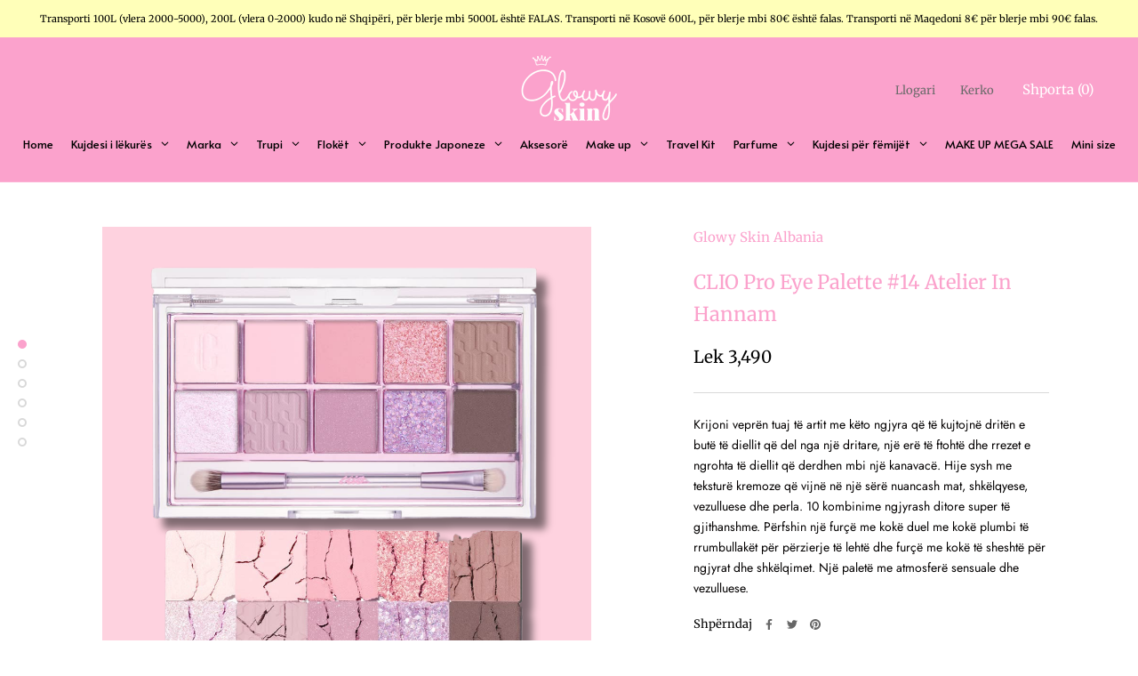

--- FILE ---
content_type: text/html; charset=utf-8
request_url: https://glowyskinshop.com/products/clio-pro-eye-palette-14-atelier-in-hannam
body_size: 37816
content:
<!doctype html>

<html class="no-js" lang="en">
  <head>
<!-- Tido Whatsapp Pixel start-->
<script async src='https://whatsapp.bossapps.co/js/script?shop=glowyskinshop-com.myshopify.com'></script>
<!-- Tido Whatsapp Pixel ended-->

    <meta charset="utf-8"> 
    <meta http-equiv="X-UA-Compatible" content="IE=edge,chrome=1">
    <meta name="viewport" content="width=device-width, initial-scale=1.0, height=device-height, minimum-scale=1.0, maximum-scale=1.0">
    <meta name="theme-color" content="">

    <title>
      CLIO Pro Eye Palette #14 Atelier In Hannam &ndash; Glowy Skin Albania
    </title><meta name="description" content="Krijoni veprën tuaj të artit me këto ngjyra që të kujtojnë dritën e butë të diellit që del nga një dritare, një erë të ftohtë dhe rrezet e ngrohta të diellit që derdhen mbi një kanavacë. Hije sysh me teksturë kremoze që vijnë në një sërë nuancash mat, shkëlqyese, vezulluese dhe perla. 10 kombinime ngjyrash ditore super"><link rel="canonical" href="https://glowyskinshop.com/products/clio-pro-eye-palette-14-atelier-in-hannam"><link rel="shortcut icon" href="//glowyskinshop.com/cdn/shop/files/Screenshot_2022-08-07_at_4.22.53_PM_96x.png?v=1659882184" type="image/png"><meta property="og:type" content="product">
  <meta property="og:title" content="CLIO Pro Eye Palette #14 Atelier In Hannam"><meta property="og:image" content="http://glowyskinshop.com/cdn/shop/files/Untitleddesign-2024-02-26T120844.811.svg?v=1708945742">
    <meta property="og:image:secure_url" content="https://glowyskinshop.com/cdn/shop/files/Untitleddesign-2024-02-26T120844.811.svg?v=1708945742">
    <meta property="og:image:width" content="1080">
    <meta property="og:image:height" content="1080"><meta property="product:price:amount" content="3,490.00">
  <meta property="product:price:currency" content="ALL"><meta property="og:description" content="Krijoni veprën tuaj të artit me këto ngjyra që të kujtojnë dritën e butë të diellit që del nga një dritare, një erë të ftohtë dhe rrezet e ngrohta të diellit që derdhen mbi një kanavacë. Hije sysh me teksturë kremoze që vijnë në një sërë nuancash mat, shkëlqyese, vezulluese dhe perla. 10 kombinime ngjyrash ditore super"><meta property="og:url" content="https://glowyskinshop.com/products/clio-pro-eye-palette-14-atelier-in-hannam">
<meta property="og:site_name" content="Glowy Skin Albania"><meta name="twitter:card" content="summary"><meta name="twitter:title" content="CLIO Pro Eye Palette #14 Atelier In Hannam">
  <meta name="twitter:description" content="Krijoni veprën tuaj të artit me këto ngjyra që të kujtojnë dritën e butë të diellit që del nga një dritare, një erë të ftohtë dhe rrezet e ngrohta të diellit që derdhen mbi një kanavacë. Hije sysh me teksturë kremoze që vijnë në një sërë nuancash mat, shkëlqyese, vezulluese dhe perla. 10 kombinime ngjyrash ditore super të gjithanshme. Përfshin një furçë me kokë duel me kokë plumbi të rrumbullakët për përzierje të lehtë dhe furçë me kokë të sheshtë për ngjyrat dhe shkëlqimet. Një paletë me atmosferë sensuale dhe vezulluese.">
  <meta name="twitter:image" content="https://glowyskinshop.com/cdn/shop/files/Untitleddesign-2024-02-26T120844.811_600x600_crop_center.svg?v=1708945742">
    <style>
  @font-face {
  font-family: Merriweather;
  font-weight: 400;
  font-style: normal;
  font-display: fallback;
  src: url("//glowyskinshop.com/cdn/fonts/merriweather/merriweather_n4.349a72bc63b970a8b7f00dc33f5bda2ec52f79cc.woff2") format("woff2"),
       url("//glowyskinshop.com/cdn/fonts/merriweather/merriweather_n4.5a396c75a89c25b516c9d3cb026490795288d821.woff") format("woff");
}

  @font-face {
  font-family: Jost;
  font-weight: 400;
  font-style: normal;
  font-display: fallback;
  src: url("//glowyskinshop.com/cdn/fonts/jost/jost_n4.d47a1b6347ce4a4c9f437608011273009d91f2b7.woff2") format("woff2"),
       url("//glowyskinshop.com/cdn/fonts/jost/jost_n4.791c46290e672b3f85c3d1c651ef2efa3819eadd.woff") format("woff");
}


  @font-face {
  font-family: Jost;
  font-weight: 700;
  font-style: normal;
  font-display: fallback;
  src: url("//glowyskinshop.com/cdn/fonts/jost/jost_n7.921dc18c13fa0b0c94c5e2517ffe06139c3615a3.woff2") format("woff2"),
       url("//glowyskinshop.com/cdn/fonts/jost/jost_n7.cbfc16c98c1e195f46c536e775e4e959c5f2f22b.woff") format("woff");
}

  @font-face {
  font-family: Jost;
  font-weight: 400;
  font-style: italic;
  font-display: fallback;
  src: url("//glowyskinshop.com/cdn/fonts/jost/jost_i4.b690098389649750ada222b9763d55796c5283a5.woff2") format("woff2"),
       url("//glowyskinshop.com/cdn/fonts/jost/jost_i4.fd766415a47e50b9e391ae7ec04e2ae25e7e28b0.woff") format("woff");
}

  @font-face {
  font-family: Jost;
  font-weight: 700;
  font-style: italic;
  font-display: fallback;
  src: url("//glowyskinshop.com/cdn/fonts/jost/jost_i7.d8201b854e41e19d7ed9b1a31fe4fe71deea6d3f.woff2") format("woff2"),
       url("//glowyskinshop.com/cdn/fonts/jost/jost_i7.eae515c34e26b6c853efddc3fc0c552e0de63757.woff") format("woff");
}


  :root {
    --heading-font-family : Merriweather, serif;
    --heading-font-weight : 400;
    --heading-font-style  : normal;

    --text-font-family : Jost, sans-serif;
    --text-font-weight : 400;
    --text-font-style  : normal;

    --base-text-font-size   : 14px;
    --default-text-font-size: 14px;--background          : rgba(0,0,0,0);
    --background-rgb      : 0, 0, 0;
    --light-background    : #ffffff;
    --light-background-rgb: 255, 255, 255;
    --heading-color       : #fba2cc;
    --text-color          : #030000;
    --text-color-rgb      : 3, 0, 0;
    --text-color-light    : #030303;
    --text-color-light-rgb: 3, 3, 3;
    --link-color          : #6a6a6a;
    --link-color-rgb      : 106, 106, 106;
    --border-color        : rgba(0, 0, 0, 0.15);
    --border-color-rgb    : 0, 0, 0;

    --button-background    : #1c1b1b;
    --button-background-rgb: 28, 27, 27;
    --button-text-color    : #ffffff;

    --header-background       : #fba2cc;
    --header-heading-color    : #ffffff;
    --header-light-text-color : #6a6a6a;
    --header-border-color     : #fcb0d4;

    --footer-background    : #faedf3;
    --footer-text-color    : #030000;
    --footer-heading-color : #1c1b1b;
    --footer-border-color  : #d5c9cf;

    --navigation-background      : #fba2cc;
    --navigation-background-rgb  : 251, 162, 204;
    --navigation-text-color      : #ffffff;
    --navigation-text-color-light: rgba(255, 255, 255, 0.5);
    --navigation-border-color    : rgba(255, 255, 255, 0.25);

    --newsletter-popup-background     : #1c1b1b;
    --newsletter-popup-text-color     : #ffffff;
    --newsletter-popup-text-color-rgb : 255, 255, 255;

    --secondary-elements-background       : #fba2cc;
    --secondary-elements-background-rgb   : 251, 162, 204;
    --secondary-elements-text-color       : #ffffff;
    --secondary-elements-text-color-light : rgba(255, 255, 255, 0.5);
    --secondary-elements-border-color     : rgba(255, 255, 255, 0.25);

    --product-sale-price-color    : #000000;
    --product-sale-price-color-rgb: 0, 0, 0;

    /* Shopify related variables */
    --payment-terms-background-color: rgba(0,0,0,0);

    /* Products */

    --horizontal-spacing-four-products-per-row: 60px;
        --horizontal-spacing-two-products-per-row : 60px;

    --vertical-spacing-four-products-per-row: 60px;
        --vertical-spacing-two-products-per-row : 75px;

    /* Animation */
    --drawer-transition-timing: cubic-bezier(0.645, 0.045, 0.355, 1);
    --header-base-height: 80px; /* We set a default for browsers that do not support CSS variables */

    /* Cursors */
    --cursor-zoom-in-svg    : url(//glowyskinshop.com/cdn/shop/t/2/assets/cursor-zoom-in.svg?v=40970159459684160901649374052);
    --cursor-zoom-in-2x-svg : url(//glowyskinshop.com/cdn/shop/t/2/assets/cursor-zoom-in-2x.svg?v=50583380561208308281649374052);
  }
</style>

<script>
  // IE11 does not have support for CSS variables, so we have to polyfill them
  if (!(((window || {}).CSS || {}).supports && window.CSS.supports('(--a: 0)'))) {
    const script = document.createElement('script');
    script.type = 'text/javascript';
    script.src = 'https://cdn.jsdelivr.net/npm/css-vars-ponyfill@2';
    script.onload = function() {
      cssVars({});
    };

    document.getElementsByTagName('head')[0].appendChild(script);
  }
</script>

    <script>window.performance && window.performance.mark && window.performance.mark('shopify.content_for_header.start');</script><meta id="shopify-digital-wallet" name="shopify-digital-wallet" content="/57355665575/digital_wallets/dialog">
<link rel="alternate" type="application/json+oembed" href="https://glowyskinshop.com/products/clio-pro-eye-palette-14-atelier-in-hannam.oembed">
<script async="async" src="/checkouts/internal/preloads.js?locale=en-AL"></script>
<script id="shopify-features" type="application/json">{"accessToken":"c24fd2c11eda0e683a50ce4b5ff7d483","betas":["rich-media-storefront-analytics"],"domain":"glowyskinshop.com","predictiveSearch":true,"shopId":57355665575,"locale":"en"}</script>
<script>var Shopify = Shopify || {};
Shopify.shop = "glowyskinshop-com.myshopify.com";
Shopify.locale = "en";
Shopify.currency = {"active":"ALL","rate":"1.0"};
Shopify.country = "AL";
Shopify.theme = {"name":"Prestige","id":123886436519,"schema_name":"Prestige","schema_version":"4.14.5","theme_store_id":855,"role":"main"};
Shopify.theme.handle = "null";
Shopify.theme.style = {"id":null,"handle":null};
Shopify.cdnHost = "glowyskinshop.com/cdn";
Shopify.routes = Shopify.routes || {};
Shopify.routes.root = "/";</script>
<script type="module">!function(o){(o.Shopify=o.Shopify||{}).modules=!0}(window);</script>
<script>!function(o){function n(){var o=[];function n(){o.push(Array.prototype.slice.apply(arguments))}return n.q=o,n}var t=o.Shopify=o.Shopify||{};t.loadFeatures=n(),t.autoloadFeatures=n()}(window);</script>
<script id="shop-js-analytics" type="application/json">{"pageType":"product"}</script>
<script defer="defer" async type="module" src="//glowyskinshop.com/cdn/shopifycloud/shop-js/modules/v2/client.init-shop-cart-sync_BN7fPSNr.en.esm.js"></script>
<script defer="defer" async type="module" src="//glowyskinshop.com/cdn/shopifycloud/shop-js/modules/v2/chunk.common_Cbph3Kss.esm.js"></script>
<script defer="defer" async type="module" src="//glowyskinshop.com/cdn/shopifycloud/shop-js/modules/v2/chunk.modal_DKumMAJ1.esm.js"></script>
<script type="module">
  await import("//glowyskinshop.com/cdn/shopifycloud/shop-js/modules/v2/client.init-shop-cart-sync_BN7fPSNr.en.esm.js");
await import("//glowyskinshop.com/cdn/shopifycloud/shop-js/modules/v2/chunk.common_Cbph3Kss.esm.js");
await import("//glowyskinshop.com/cdn/shopifycloud/shop-js/modules/v2/chunk.modal_DKumMAJ1.esm.js");

  window.Shopify.SignInWithShop?.initShopCartSync?.({"fedCMEnabled":true,"windoidEnabled":true});

</script>
<script>(function() {
  var isLoaded = false;
  function asyncLoad() {
    if (isLoaded) return;
    isLoaded = true;
    var urls = ["https:\/\/aiodstag.cirkleinc.com\/?shop=glowyskinshop-com.myshopify.com","https:\/\/cdn-app.cart-bot.net\/public\/js\/append.js?shop=glowyskinshop-com.myshopify.com","https:\/\/coupon.bestfreecdn.com\/storage\/js\/coupon-57355665575.js?ver=31\u0026shop=glowyskinshop-com.myshopify.com","https:\/\/coupon.bestfreecdn.com\/storage\/js\/coupon-57355665575.js?ver=31\u0026shop=glowyskinshop-com.myshopify.com","https:\/\/coupon.bestfreecdn.com\/storage\/js\/coupon-57355665575.js?ver=31\u0026shop=glowyskinshop-com.myshopify.com","https:\/\/coupon.bestfreecdn.com\/storage\/js\/coupon-57355665575.js?ver=31\u0026shop=glowyskinshop-com.myshopify.com"];
    for (var i = 0; i < urls.length; i++) {
      var s = document.createElement('script');
      s.type = 'text/javascript';
      s.async = true;
      s.src = urls[i];
      var x = document.getElementsByTagName('script')[0];
      x.parentNode.insertBefore(s, x);
    }
  };
  if(window.attachEvent) {
    window.attachEvent('onload', asyncLoad);
  } else {
    window.addEventListener('load', asyncLoad, false);
  }
})();</script>
<script id="__st">var __st={"a":57355665575,"offset":3600,"reqid":"fe4fd60a-8758-4c8a-9fde-59b1806a68ea-1769817903","pageurl":"glowyskinshop.com\/products\/clio-pro-eye-palette-14-atelier-in-hannam","u":"ed77540679d9","p":"product","rtyp":"product","rid":8293343592687};</script>
<script>window.ShopifyPaypalV4VisibilityTracking = true;</script>
<script id="captcha-bootstrap">!function(){'use strict';const t='contact',e='account',n='new_comment',o=[[t,t],['blogs',n],['comments',n],[t,'customer']],c=[[e,'customer_login'],[e,'guest_login'],[e,'recover_customer_password'],[e,'create_customer']],r=t=>t.map((([t,e])=>`form[action*='/${t}']:not([data-nocaptcha='true']) input[name='form_type'][value='${e}']`)).join(','),a=t=>()=>t?[...document.querySelectorAll(t)].map((t=>t.form)):[];function s(){const t=[...o],e=r(t);return a(e)}const i='password',u='form_key',d=['recaptcha-v3-token','g-recaptcha-response','h-captcha-response',i],f=()=>{try{return window.sessionStorage}catch{return}},m='__shopify_v',_=t=>t.elements[u];function p(t,e,n=!1){try{const o=window.sessionStorage,c=JSON.parse(o.getItem(e)),{data:r}=function(t){const{data:e,action:n}=t;return t[m]||n?{data:e,action:n}:{data:t,action:n}}(c);for(const[e,n]of Object.entries(r))t.elements[e]&&(t.elements[e].value=n);n&&o.removeItem(e)}catch(o){console.error('form repopulation failed',{error:o})}}const l='form_type',E='cptcha';function T(t){t.dataset[E]=!0}const w=window,h=w.document,L='Shopify',v='ce_forms',y='captcha';let A=!1;((t,e)=>{const n=(g='f06e6c50-85a8-45c8-87d0-21a2b65856fe',I='https://cdn.shopify.com/shopifycloud/storefront-forms-hcaptcha/ce_storefront_forms_captcha_hcaptcha.v1.5.2.iife.js',D={infoText:'Protected by hCaptcha',privacyText:'Privacy',termsText:'Terms'},(t,e,n)=>{const o=w[L][v],c=o.bindForm;if(c)return c(t,g,e,D).then(n);var r;o.q.push([[t,g,e,D],n]),r=I,A||(h.body.append(Object.assign(h.createElement('script'),{id:'captcha-provider',async:!0,src:r})),A=!0)});var g,I,D;w[L]=w[L]||{},w[L][v]=w[L][v]||{},w[L][v].q=[],w[L][y]=w[L][y]||{},w[L][y].protect=function(t,e){n(t,void 0,e),T(t)},Object.freeze(w[L][y]),function(t,e,n,w,h,L){const[v,y,A,g]=function(t,e,n){const i=e?o:[],u=t?c:[],d=[...i,...u],f=r(d),m=r(i),_=r(d.filter((([t,e])=>n.includes(e))));return[a(f),a(m),a(_),s()]}(w,h,L),I=t=>{const e=t.target;return e instanceof HTMLFormElement?e:e&&e.form},D=t=>v().includes(t);t.addEventListener('submit',(t=>{const e=I(t);if(!e)return;const n=D(e)&&!e.dataset.hcaptchaBound&&!e.dataset.recaptchaBound,o=_(e),c=g().includes(e)&&(!o||!o.value);(n||c)&&t.preventDefault(),c&&!n&&(function(t){try{if(!f())return;!function(t){const e=f();if(!e)return;const n=_(t);if(!n)return;const o=n.value;o&&e.removeItem(o)}(t);const e=Array.from(Array(32),(()=>Math.random().toString(36)[2])).join('');!function(t,e){_(t)||t.append(Object.assign(document.createElement('input'),{type:'hidden',name:u})),t.elements[u].value=e}(t,e),function(t,e){const n=f();if(!n)return;const o=[...t.querySelectorAll(`input[type='${i}']`)].map((({name:t})=>t)),c=[...d,...o],r={};for(const[a,s]of new FormData(t).entries())c.includes(a)||(r[a]=s);n.setItem(e,JSON.stringify({[m]:1,action:t.action,data:r}))}(t,e)}catch(e){console.error('failed to persist form',e)}}(e),e.submit())}));const S=(t,e)=>{t&&!t.dataset[E]&&(n(t,e.some((e=>e===t))),T(t))};for(const o of['focusin','change'])t.addEventListener(o,(t=>{const e=I(t);D(e)&&S(e,y())}));const B=e.get('form_key'),M=e.get(l),P=B&&M;t.addEventListener('DOMContentLoaded',(()=>{const t=y();if(P)for(const e of t)e.elements[l].value===M&&p(e,B);[...new Set([...A(),...v().filter((t=>'true'===t.dataset.shopifyCaptcha))])].forEach((e=>S(e,t)))}))}(h,new URLSearchParams(w.location.search),n,t,e,['guest_login'])})(!1,!0)}();</script>
<script integrity="sha256-4kQ18oKyAcykRKYeNunJcIwy7WH5gtpwJnB7kiuLZ1E=" data-source-attribution="shopify.loadfeatures" defer="defer" src="//glowyskinshop.com/cdn/shopifycloud/storefront/assets/storefront/load_feature-a0a9edcb.js" crossorigin="anonymous"></script>
<script data-source-attribution="shopify.dynamic_checkout.dynamic.init">var Shopify=Shopify||{};Shopify.PaymentButton=Shopify.PaymentButton||{isStorefrontPortableWallets:!0,init:function(){window.Shopify.PaymentButton.init=function(){};var t=document.createElement("script");t.src="https://glowyskinshop.com/cdn/shopifycloud/portable-wallets/latest/portable-wallets.en.js",t.type="module",document.head.appendChild(t)}};
</script>
<script data-source-attribution="shopify.dynamic_checkout.buyer_consent">
  function portableWalletsHideBuyerConsent(e){var t=document.getElementById("shopify-buyer-consent"),n=document.getElementById("shopify-subscription-policy-button");t&&n&&(t.classList.add("hidden"),t.setAttribute("aria-hidden","true"),n.removeEventListener("click",e))}function portableWalletsShowBuyerConsent(e){var t=document.getElementById("shopify-buyer-consent"),n=document.getElementById("shopify-subscription-policy-button");t&&n&&(t.classList.remove("hidden"),t.removeAttribute("aria-hidden"),n.addEventListener("click",e))}window.Shopify?.PaymentButton&&(window.Shopify.PaymentButton.hideBuyerConsent=portableWalletsHideBuyerConsent,window.Shopify.PaymentButton.showBuyerConsent=portableWalletsShowBuyerConsent);
</script>
<script>
  function portableWalletsCleanup(e){e&&e.src&&console.error("Failed to load portable wallets script "+e.src);var t=document.querySelectorAll("shopify-accelerated-checkout .shopify-payment-button__skeleton, shopify-accelerated-checkout-cart .wallet-cart-button__skeleton"),e=document.getElementById("shopify-buyer-consent");for(let e=0;e<t.length;e++)t[e].remove();e&&e.remove()}function portableWalletsNotLoadedAsModule(e){e instanceof ErrorEvent&&"string"==typeof e.message&&e.message.includes("import.meta")&&"string"==typeof e.filename&&e.filename.includes("portable-wallets")&&(window.removeEventListener("error",portableWalletsNotLoadedAsModule),window.Shopify.PaymentButton.failedToLoad=e,"loading"===document.readyState?document.addEventListener("DOMContentLoaded",window.Shopify.PaymentButton.init):window.Shopify.PaymentButton.init())}window.addEventListener("error",portableWalletsNotLoadedAsModule);
</script>

<script type="module" src="https://glowyskinshop.com/cdn/shopifycloud/portable-wallets/latest/portable-wallets.en.js" onError="portableWalletsCleanup(this)" crossorigin="anonymous"></script>
<script nomodule>
  document.addEventListener("DOMContentLoaded", portableWalletsCleanup);
</script>

<link id="shopify-accelerated-checkout-styles" rel="stylesheet" media="screen" href="https://glowyskinshop.com/cdn/shopifycloud/portable-wallets/latest/accelerated-checkout-backwards-compat.css" crossorigin="anonymous">
<style id="shopify-accelerated-checkout-cart">
        #shopify-buyer-consent {
  margin-top: 1em;
  display: inline-block;
  width: 100%;
}

#shopify-buyer-consent.hidden {
  display: none;
}

#shopify-subscription-policy-button {
  background: none;
  border: none;
  padding: 0;
  text-decoration: underline;
  font-size: inherit;
  cursor: pointer;
}

#shopify-subscription-policy-button::before {
  box-shadow: none;
}

      </style>

<script>window.performance && window.performance.mark && window.performance.mark('shopify.content_for_header.end');</script>

    <link rel="stylesheet" href="//glowyskinshop.com/cdn/shop/t/2/assets/theme.css?v=172510992918465899441625498003">

    <script>// This allows to expose several variables to the global scope, to be used in scripts
      window.theme = {
        pageType: "product",
        moneyFormat: "Lek {{amount}}",
        moneyWithCurrencyFormat: "Lek {{amount}} ALL",
        productImageSize: "natural",
        searchMode: "product,article,page",
        showPageTransition: false,
        showElementStaggering: true,
        showImageZooming: true
      };

      window.routes = {
        rootUrl: "\/",
        rootUrlWithoutSlash: '',
        cartUrl: "\/cart",
        cartAddUrl: "\/cart\/add",
        cartChangeUrl: "\/cart\/change",
        searchUrl: "\/search",
        productRecommendationsUrl: "\/recommendations\/products"
      };

      window.languages = {
        cartAddNote: "Vendos shenim mbi porosinë",
        cartEditNote: "Modifiko shënimin mbi porosinë",
        productImageLoadingError: "Ky imazh nuk mund të ngarkohej. Ju lutemi provoni të ringarkoni faqen.",
        productFormAddToCart: "Add to cart",
        productFormUnavailable: "I padisponueshëm",
        productFormSoldOut: "Shto në shportë",
        shippingEstimatorOneResult: "1 opsion i disponueshën:",
        shippingEstimatorMoreResults: "{{count}} opsione të disponueshme:",
        shippingEstimatorNoResults: "Nuk ofrojmë transport për këtë adresë."
      };

      window.lazySizesConfig = {
        loadHidden: false,
        hFac: 0.5,
        expFactor: 2,
        ricTimeout: 150,
        lazyClass: 'Image--lazyLoad',
        loadingClass: 'Image--lazyLoading',
        loadedClass: 'Image--lazyLoaded'
      };

      document.documentElement.className = document.documentElement.className.replace('no-js', 'js');
      document.documentElement.style.setProperty('--window-height', window.innerHeight + 'px');

      // We do a quick detection of some features (we could use Modernizr but for so little...)
      (function() {
        document.documentElement.className += ((window.CSS && window.CSS.supports('(position: sticky) or (position: -webkit-sticky)')) ? ' supports-sticky' : ' no-supports-sticky');
        document.documentElement.className += (window.matchMedia('(-moz-touch-enabled: 1), (hover: none)')).matches ? ' no-supports-hover' : ' supports-hover';
      }());
    </script>

    <script src="//glowyskinshop.com/cdn/shop/t/2/assets/lazysizes.min.js?v=174358363404432586981624037660" async></script><script src="https://polyfill-fastly.net/v3/polyfill.min.js?unknown=polyfill&features=fetch,Element.prototype.closest,Element.prototype.remove,Element.prototype.classList,Array.prototype.includes,Array.prototype.fill,Object.assign,CustomEvent,IntersectionObserver,IntersectionObserverEntry,URL" defer></script>
    <script src="//glowyskinshop.com/cdn/shop/t/2/assets/libs.min.js?v=26178543184394469741624037659" defer></script>
    <script src="//glowyskinshop.com/cdn/shop/t/2/assets/theme.min.js?v=138974443668289146501656168838" defer></script>
    <script src="//glowyskinshop.com/cdn/shop/t/2/assets/custom.js?v=183944157590872491501624037662" defer></script>

    <script>
      (function () {
        window.onpageshow = function() {
          if (window.theme.showPageTransition) {
            var pageTransition = document.querySelector('.PageTransition');

            if (pageTransition) {
              pageTransition.style.visibility = 'visible';
              pageTransition.style.opacity = '0';
            }
          }

          // When the page is loaded from the cache, we have to reload the cart content
          document.documentElement.dispatchEvent(new CustomEvent('cart:refresh', {
            bubbles: true
          }));
        };
      })();
    </script>

    
  <script type="application/ld+json">
  {
    "@context": "http://schema.org",
    "@type": "Product",
    "offers": [{
          "@type": "Offer",
          "name": "Default Title",
          "availability":"https://schema.org/InStock",
          "price": 3490.0,
          "priceCurrency": "ALL",
          "priceValidUntil": "2026-02-10","url": "/products/clio-pro-eye-palette-14-atelier-in-hannam?variant=44548504977647"
        }
],
    "brand": {
      "name": "Glowy Skin Albania"
    },
    "name": "CLIO Pro Eye Palette #14 Atelier In Hannam",
    "description": "Krijoni veprën tuaj të artit me këto ngjyra që të kujtojnë dritën e butë të diellit që del nga një dritare, një erë të ftohtë dhe rrezet e ngrohta të diellit që derdhen mbi një kanavacë. Hije sysh me teksturë kremoze që vijnë në një sërë nuancash mat, shkëlqyese, vezulluese dhe perla. 10 kombinime ngjyrash ditore super të gjithanshme. Përfshin një furçë me kokë duel me kokë plumbi të rrumbullakët për përzierje të lehtë dhe furçë me kokë të sheshtë për ngjyrat dhe shkëlqimet. Një paletë me atmosferë sensuale dhe vezulluese.",
    "category": "",
    "url": "/products/clio-pro-eye-palette-14-atelier-in-hannam",
    "sku": "",
    "image": {
      "@type": "ImageObject",
      "url": "https://glowyskinshop.com/cdn/shop/files/Untitleddesign-2024-02-26T120844.811_1024x.svg?v=1708945742",
      "image": "https://glowyskinshop.com/cdn/shop/files/Untitleddesign-2024-02-26T120844.811_1024x.svg?v=1708945742",
      "name": "CLIO Pro Eye Palette #14 Atelier In Hannam",
      "width": "1024",
      "height": "1024"
    }
  }
  </script>



  <script type="application/ld+json">
  {
    "@context": "http://schema.org",
    "@type": "BreadcrumbList",
  "itemListElement": [{
      "@type": "ListItem",
      "position": 1,
      "name": "Translation missing: en.general.breadcrumb.home",
      "item": "https://glowyskinshop.com"
    },{
          "@type": "ListItem",
          "position": 2,
          "name": "CLIO Pro Eye Palette #14 Atelier In Hannam",
          "item": "https://glowyskinshop.com/products/clio-pro-eye-palette-14-atelier-in-hannam"
        }]
  }
  </script>

  <!-- BEGIN app block: shopify://apps/globo-mega-menu/blocks/app-embed/7a00835e-fe40-45a5-a615-2eb4ab697b58 -->
<link href="//cdn.shopify.com/extensions/019c08e6-4e57-7c02-a6cb-a27823536122/menufrontend-308/assets/main-navigation-styles.min.css" rel="stylesheet" type="text/css" media="all" />
<link href="//cdn.shopify.com/extensions/019c08e6-4e57-7c02-a6cb-a27823536122/menufrontend-308/assets/theme-styles.min.css" rel="stylesheet" type="text/css" media="all" />
<script type="text/javascript" hs-ignore data-cookieconsent="ignore" data-ccm-injected>
document.getElementsByTagName('html')[0].classList.add('globo-menu-loading');
window.GloboMenuConfig = window.GloboMenuConfig || {}
window.GloboMenuConfig.curLocale = "en";
window.GloboMenuConfig.shop = "glowyskinshop-com.myshopify.com";
window.GloboMenuConfig.GloboMenuLocale = "en";
window.GloboMenuConfig.locale = "en";
window.menuRootUrl = "";
window.GloboMenuCustomer = false;
window.GloboMenuAssetsUrl = 'https://cdn.shopify.com/extensions/019c08e6-4e57-7c02-a6cb-a27823536122/menufrontend-308/assets/';
window.GloboMenuFilesUrl = '//glowyskinshop.com/cdn/shop/files/';
window.GloboMenuLinklists = {"main-menu": [{'url' :"\/", 'title': "Kryefaqja"},{'url' :"\/collections\/best-sellers", 'title': "Best sellers"},{'url' :"\/collections\/all", 'title': "Kujdesi i lëkurës"},{'url' :"\/collections\/floket", 'title': "Flokët "},{'url' :"\/collections\/make-up", 'title': "Make up"},{'url' :"\/collections", 'title': "Marka"},{'url' :"\/collections\/aksesore", 'title': "Aksesorë"},{'url' :"\/collections\/travel-kit", 'title': "Travel Kit"},{'url' :"\/blogs\/news\/si-te-zgjedhesh-esencen-ideale-per-lekuren-dhe-buxhetin-tend", 'title': "Blog"},{'url' :"\/collections\/produkte-japoneze", 'title': "Produkte Japoneze"}],"footer": [{'url' :"\/pages\/rreth-nesh", 'title': "Rreth nesh"},{'url' :"\/pages\/kontakt", 'title': "Kontakt"},{'url' :"\/pages\/transporti-dhe-pagesa", 'title': "Transporti dhe Pagesa"}],"customer-account-main-menu": [{'url' :"\/", 'title': "Shop"},{'url' :"https:\/\/shopify.com\/57355665575\/account\/orders?locale=en\u0026region_country=AL", 'title': "Orders"}]}
window.GloboMenuConfig.is_app_embedded = true;
window.showAdsInConsole = true;
</script>

<script hs-ignore data-cookieconsent="ignore" data-ccm-injected type="text/javascript">
  window.GloboMenus = window.GloboMenus || [];
  var menuKey = 19876;
  window.GloboMenus[menuKey] = window.GloboMenus[menuKey] || {};
  window.GloboMenus[menuKey].id = menuKey;window.GloboMenus[menuKey].replacement = {"type":"auto"};window.GloboMenus[menuKey].type = "main";
  window.GloboMenus[menuKey].schedule = {"enable":false,"from":"0","to":"0"};
  window.GloboMenus[menuKey].settings ={"font":{"tab_fontsize":12,"menu_fontsize":13,"tab_fontfamily":"Alata","tab_fontweight":"regular","menu_fontfamily":"Alata","menu_fontweight":"regular","tab_fontfamily_2":"Harmonia Sans","menu_fontfamily_2":"Avenir Next","submenu_text_fontsize":12,"tab_fontfamily_custom":false,"menu_fontfamily_custom":false,"submenu_text_fontfamily":"Alata","submenu_text_fontweight":"regular","submenu_heading_fontsize":12,"submenu_text_fontfamily_2":"Harmonia Sans","submenu_heading_fontfamily":"Alata","submenu_heading_fontweight":"regular","submenu_description_fontsize":"12","submenu_heading_fontfamily_2":"Harmonia Sans","submenu_description_fontfamily":"Roboto Slab","submenu_description_fontweight":"regular","submenu_text_fontfamily_custom":false,"submenu_description_fontfamily_2":"Harmonia Sans","submenu_heading_fontfamily_custom":false,"submenu_description_fontfamily_custom":false},"color":{"menu_text":"rgba(0, 0, 0, 1)","menu_border":"#0f0f0f","submenu_text":"#313131","atc_text_color":"#FFFFFF","submenu_border":"#d1d1d1","menu_background":"rgba(255, 247, 137, 0)","menu_text_hover":"rgba(28, 27, 27, 1)","sale_text_color":"#ffffff","submenu_heading":"#ae2828","tab_heading_color":"#202020","soldout_text_color":"#757575","submenu_background":"#ffffff","submenu_text_hover":"#000000","submenu_description":"#969696","atc_background_color":"#1F1F1F","atc_text_color_hover":"#FFFFFF","tab_background_hover":"#d9d9d9","menu_background_hover":"rgba(13, 0, 0, 0)","sale_background_color":"#ec523e","soldout_background_color":"#d5d5d5","tab_heading_active_color":"#000000","submenu_description_hover":"#4d5bcd","atc_background_color_hover":"#000000"},"general":{"align":"center","login":false,"border":false,"logout":false,"search":false,"account":false,"trigger":"hover","register":false,"atcButton":false,"max_width":null,"indicators":true,"responsive":"768","transition":"fade","orientation":null,"menu_padding":"10","carousel_loop":true,"mobile_border":true,"mobile_trigger":"click_toggle","submenu_border":true,"tab_lineheight":"10","menu_lineheight":"50","lazy_load_enable":false,"transition_delay":"150","transition_speed":"300","submenu_max_width":null,"carousel_auto_play":true,"dropdown_lineheight":"5","linklist_lineheight":10,"mobile_sticky_header":true,"desktop_sticky_header":true,"mobile_hide_linklist_submenu":false},"language":{"name":"Name","sale":"Sale","send":"Send","view":"View details","email":"Email","phone":"Phone Number","search":"Search for...","message":"Message","sold_out":"Sold out","add_to_cart":"Add to cart"}};
  window.GloboMenus[menuKey].itemsLength = 13;
</script><script type="template/html" id="globoMenu19876HTML"><ul class="gm-menu gm-menu-19876 gm-mobile-bordered gm-has-retractor gm-submenu-align-center gm-menu-trigger-hover gm-transition-fade" data-menu-id="19876" data-transition-speed="300" data-transition-delay="150">
<li data-gmmi="0" data-gmdi="0" class="gm-item gm-level-0"><a class="gm-target" title="Home" href="/"><span class="gm-text">Home</span></a></li>

<li data-gmmi="1" data-gmdi="1" class="gm-item gm-level-0 gm-has-submenu gm-submenu-dropdown gm-submenu-align-left"><a class="gm-target" title="Kujdesi i lëkurës" href="/collections/skicare"><span class="gm-text">Kujdesi i lëkurës</span><span class="gm-retractor"></span></a><ul class="gm-submenu gm-dropdown gm-submenu-bordered gm-orientation-vertical ">
<li class="gm-item gm-has-submenu gm-submenu-dropdown gm-submenu-align-left"><a class="gm-target" title="Pastrimi i lëkurës"><span class="gm-text">Pastrimi i lëkurës</span><span class="gm-retractor"></span></a><ul class="gm-submenu gm-dropdown gm-submenu-bordered gm-orientation-vertical ">
<li class="gm-item"><a class="gm-target" title="Larës vajor" href="/collections/lares-vajor"><span class="gm-text">Larës vajor</span></a>
</li>
<li class="gm-item"><a class="gm-target" title="Larës ujor" href="/collections/lares-ujor"><span class="gm-text">Larës ujor</span></a>
</li>
<li class="gm-item"><a class="gm-target" title="Ujë Micelar" href="/collections/uje-micelar"><span class="gm-text">Ujë Micelar</span></a>
</li></ul>
</li>
<li class="gm-item gm-has-submenu gm-submenu-dropdown gm-submenu-align-left"><a class="gm-target" title="Trajtim specifik"><span class="gm-text">Trajtim specifik</span><span class="gm-retractor"></span></a><ul class="gm-submenu gm-dropdown gm-submenu-bordered gm-orientation-vertical ">
<li class="gm-item"><a class="gm-target" title="Tonikë" href="/collections/tonike"><span class="gm-text">Tonikë</span></a>
</li>
<li class="gm-item"><a class="gm-target" title="Serum" href="/collections/serum"><span class="gm-text">Serum</span></a>
</li>
<li class="gm-item"><a class="gm-target" title="Esencë" href="/collections/esence"><span class="gm-text">Esencë</span></a>
</li>
<li class="gm-item"><a class="gm-target" title="Ampulë" href="/collections/ampule"><span class="gm-text">Ampulë</span></a>
</li></ul>
</li>
<li class="gm-item"><a class="gm-target" title="Krem Hidratues" href="https://glowyskinshop.com/collections/krem-hidratues"><span class="gm-text">Krem Hidratues</span></a>
</li>
<li class="gm-item"><a class="gm-target" title="Mbrojtje ndaj diellit" href="/collections/mbrojtje-ndaj-diellit"><span class="gm-text">Mbrojtje ndaj diellit</span></a>
</li>
<li class="gm-item"><a class="gm-target" title="Zona e syve" href="/collections/krem-per-syte"><span class="gm-text">Zona e syve</span></a>
</li>
<li class="gm-item"><a class="gm-target" title="Buzët" href="/collections/buzet"><span class="gm-text">Buzët</span></a>
</li>
<li class="gm-item gm-has-submenu gm-submenu-dropdown gm-submenu-align-left"><a class="gm-target" title="Maska" href="/collections/maska"><span class="gm-text">Maska</span><span class="gm-retractor"></span></a><ul class="gm-submenu gm-dropdown gm-submenu-bordered gm-orientation-vertical ">
<li class="gm-item"><a class="gm-target" title="Sleeping mask" href="/collections/sleeping-mask"><span class="gm-text">Sleeping mask</span></a>
</li>
<li class="gm-item"><a class="gm-target" title="Maska me argjilë" href="/collections/maska-me-argjile"><span class="gm-text">Maska me argjilë</span></a>
</li>
<li class="gm-item"><a class="gm-target" title="Maska me shplarje" href="/collections/maska-me-shplarje"><span class="gm-text">Maska me shplarje</span></a>
</li>
<li class="gm-item"><a class="gm-target" title="Maska pambuku" href="/collections/maska-pambuku"><span class="gm-text">Maska pambuku</span></a>
</li></ul>
</li>
<li class="gm-item"><a class="gm-target" title="Spot treatment" href="/collections/spot-treatment"><span class="gm-text">Spot treatment</span></a>
</li>
<li class="gm-item"><a class="gm-target" title="Acne patches" href="/collections/acne-patches"><span class="gm-text">Acne patches</span></a>
</li></ul></li>

<li data-gmmi="2" data-gmdi="2" class="gm-item gm-level-0 gm-has-submenu gm-submenu-dropdown gm-submenu-align-full"><a class="gm-target" title="Marka" href="/collections/marka"><span class="gm-text">Marka</span><span class="gm-retractor"></span></a><ul class="gm-submenu gm-dropdown gm-submenu-bordered gm-orientation-horizontal  gm-jc-center">
<li class="gm-item"><a class="gm-target" title="3 CONCEPT EYES" href="/collections/3-concept-eyes"><span class="gm-text">3 CONCEPT EYES</span></a>
</li>
<li class="gm-item"><a class="gm-target" title="Aestura" href="/collections/aestura"><span class="gm-text">Aestura</span></a>
</li>
<li class="gm-item"><a class="gm-target" title="A&#39;pieu" href="/collections/apieu"><span class="gm-text">A'pieu</span></a>
</li>
<li class="gm-item"><a class="gm-target" title="ANILLO" href="/collections/anillo"><span class="gm-text">ANILLO</span></a>
</li>
<li class="gm-item"><a class="gm-target" title="Anessa" href="/collections/anessa"><span class="gm-text">Anessa</span></a>
</li>
<li class="gm-item"><a class="gm-target" title="Anua" href="/collections/anua"><span class="gm-text">Anua</span></a>
</li>
<li class="gm-item"><a class="gm-target" title="Aprilskin" href="/collections/aprilskin"><span class="gm-text">Aprilskin</span></a>
</li>
<li class="gm-item"><a class="gm-target" title="Arencia" href="/collections/arencia"><span class="gm-text">Arencia</span></a>
</li>
<li class="gm-item"><a class="gm-target" title="Aromatica" href="/collections/aromatica"><span class="gm-text">Aromatica</span></a>
</li>
<li class="gm-item"><a class="gm-target" title="AXIS-Y" href="/collections/axis-y"><span class="gm-text">AXIS-Y</span></a>
</li>
<li class="gm-item"><a class="gm-target" title="B&amp;Heal" href="/collections/b-heal"><span class="gm-text">B&Heal</span></a>
</li>
<li class="gm-item"><a class="gm-target" title="Biodance" href="/collections/biodance"><span class="gm-text">Biodance</span></a>
</li>
<li class="gm-item"><a class="gm-target" title="Banila Co" href="/collections/banila-co"><span class="gm-text">Banila Co</span></a>
</li>
<li class="gm-item"><a class="gm-target" title="Beauty of Joseon" href="/collections/beauty-of-joseon"><span class="gm-text">Beauty of Joseon</span></a>
</li>
<li class="gm-item"><a class="gm-target" title="Belif" href="/collections/belif"><span class="gm-text">Belif</span></a>
</li>
<li class="gm-item"><a class="gm-target" title="Benton" href="/collections/benton"><span class="gm-text">Benton</span></a>
</li>
<li class="gm-item"><a class="gm-target" title="Bouquet Garni" href="/collections/bouquet-garni"><span class="gm-text">Bouquet Garni</span></a>
</li>
<li class="gm-item"><a class="gm-target" title="Bioré" href="/collections/biore"><span class="gm-text">Bioré</span></a>
</li>
<li class="gm-item"><a class="gm-target" title="Canmake" href="/collections/canmake"><span class="gm-text">Canmake</span></a>
</li>
<li class="gm-item"><a class="gm-target" title="Care Plus" href="/collections/care-plus"><span class="gm-text">Care Plus</span></a>
</li>
<li class="gm-item"><a class="gm-target" title="Celimax" href="/collections/celimax"><span class="gm-text">Celimax</span></a>
</li>
<li class="gm-item"><a class="gm-target" title="CKD GUARANTEED" href="/collections/ckd-guaranteed"><span class="gm-text">CKD GUARANTEED</span></a>
</li>
<li class="gm-item"><a class="gm-target" title="Cell by Cell" href="/collections/cell-by-cell"><span class="gm-text">Cell by Cell</span></a>
</li>
<li class="gm-item"><a class="gm-target" title="CEZANNE" href="/collections/cezanne"><span class="gm-text">CEZANNE</span></a>
</li>
<li class="gm-item"><a class="gm-target" title="Clio" href="/collections/clio"><span class="gm-text">Clio</span></a>
</li>
<li class="gm-item"><a class="gm-target" title="Cos De BAHA" href="/collections/cos-de-baha"><span class="gm-text">Cos De BAHA</span></a>
</li>
<li class="gm-item"><a class="gm-target" title="Cosrx" href="/collections/cosrx"><span class="gm-text">Cosrx</span></a>
</li>
<li class="gm-item"><a class="gm-target" title="Dear Klairs" href="/collections/dear-klairs"><span class="gm-text">Dear Klairs</span></a>
</li>
<li class="gm-item"><a class="gm-target" title="Dr.G" href="/collections/dr-g"><span class="gm-text">Dr.G</span></a>
</li>
<li class="gm-item"><a class="gm-target" title="Dr.Melaxin" href="/collections/dr-melaxin"><span class="gm-text">Dr.Melaxin</span></a>
</li>
<li class="gm-item"><a class="gm-target" title="DAENG GI MEO RI" href="/collections/daeng-gi-meo-ri"><span class="gm-text">DAENG GI MEO RI</span></a>
</li>
<li class="gm-item"><a class="gm-target" title="Dr. Reju-All" href="/collections/dr-reju-all"><span class="gm-text">Dr. Reju-All</span></a>
</li>
<li class="gm-item"><a class="gm-target" title="Dancing Whale" href="/collections/dancing-whale"><span class="gm-text">Dancing Whale</span></a>
</li>
<li class="gm-item"><a class="gm-target" title="DHC" href="/collections/dhc"><span class="gm-text">DHC</span></a>
</li>
<li class="gm-item"><a class="gm-target" title="Dr.Althea" href="/collections/dr-althea"><span class="gm-text">Dr.Althea</span></a>
</li>
<li class="gm-item"><a class="gm-target" title="Diane" href="/collections/diane"><span class="gm-text">Diane</span></a>
</li>
<li class="gm-item"><a class="gm-target" title="Dr.Forhair" href="/collections/dr-forhair"><span class="gm-text">Dr.Forhair</span></a>
</li>
<li class="gm-item"><a class="gm-target" title="Dr.Jart+" href="/collections/dr-jart"><span class="gm-text">Dr.Jart+</span></a>
</li>
<li class="gm-item"><a class="gm-target" title="Elizavecca" href="/collections/elizavecca"><span class="gm-text">Elizavecca</span></a>
</li>
<li class="gm-item"><a class="gm-target" title="Elroel" href="/collections/elroel"><span class="gm-text">Elroel</span></a>
</li>
<li class="gm-item"><a class="gm-target" title="eZn Style" href="/collections/ezn-style"><span class="gm-text">eZn Style</span></a>
</li>
<li class="gm-item"><a class="gm-target" title="Etude House" href="/collections/etude-house"><span class="gm-text">Etude House</span></a>
</li>
<li class="gm-item"><a class="gm-target" title="Eyenlip" href="/collections/eyenlip"><span class="gm-text">Eyenlip</span></a>
</li>
<li class="gm-item"><a class="gm-target" title="Eqqualberry" href="/collections/eqqualberry"><span class="gm-text">Eqqualberry</span></a>
</li>
<li class="gm-item"><a class="gm-target" title="Farmstay" href="/collections/farmstay"><span class="gm-text">Farmstay</span></a>
</li>
<li class="gm-item"><a class="gm-target" title="Fully" href="/collections/fully"><span class="gm-text">Fully</span></a>
</li>
<li class="gm-item"><a class="gm-target" title="Frudia" href="/collections/frudia"><span class="gm-text">Frudia</span></a>
</li>
<li class="gm-item"><a class="gm-target" title="FWEE" href="/collections/fwee"><span class="gm-text">FWEE</span></a>
</li>
<li class="gm-item"><a class="gm-target" title="Genabelle" href="/collections/genabelle"><span class="gm-text">Genabelle</span></a>
</li>
<li class="gm-item"><a class="gm-target" title="G9Skin" href="/collections/g9skin"><span class="gm-text">G9Skin</span></a>
</li>
<li class="gm-item"><a class="gm-target" title="Ginger6" href="/collections/ginger6"><span class="gm-text">Ginger6</span></a>
</li>
<li class="gm-item"><a class="gm-target" title="Gisou" href="/collections/gisou"><span class="gm-text">Gisou</span></a>
</li>
<li class="gm-item"><a class="gm-target" title="Goodal" href="/collections/goodal"><span class="gm-text">Goodal</span></a>
</li>
<li class="gm-item"><a class="gm-target" title="HADA LABO" href="/collections/hada-labo"><span class="gm-text">HADA LABO</span></a>
</li>
<li class="gm-item"><a class="gm-target" title="Heimish" href="/collections/heimish"><span class="gm-text">Heimish</span></a>
</li>
<li class="gm-item"><a class="gm-target" title="Hanskin" href="/collections/hanskin"><span class="gm-text">Hanskin</span></a>
</li>
<li class="gm-item"><a class="gm-target" title="Heroine Make" href="/collections/heroine-make"><span class="gm-text">Heroine Make</span></a>
</li>
<li class="gm-item"><a class="gm-target" title="Holika Holika" href="/collections/holika-holika"><span class="gm-text">Holika Holika</span></a>
</li>
<li class="gm-item"><a class="gm-target" title="Ilso" href="/collections/ilso"><span class="gm-text">Ilso</span></a>
</li>
<li class="gm-item"><a class="gm-target" title="Ichikami" href="/collections/kracie"><span class="gm-text">Ichikami</span></a>
</li>
<li class="gm-item"><a class="gm-target" title="I DEW CARE" href="/collections/i-dew-care"><span class="gm-text">I DEW CARE</span></a>
</li>
<li class="gm-item"><a class="gm-target" title="I&#39;m From" href="/collections/im-from"><span class="gm-text">I'm From</span></a>
</li>
<li class="gm-item"><a class="gm-target" title="IT Cosmetics" href="/collections/it-cosmetics"><span class="gm-text">IT Cosmetics</span></a>
</li>
<li class="gm-item"><a class="gm-target" title="Ilso" href="/collections/ilso"><span class="gm-text">Ilso</span></a>
</li>
<li class="gm-item"><a class="gm-target" title="ILLIYOON" href="/collections/illiyoon"><span class="gm-text">ILLIYOON</span></a>
</li>
<li class="gm-item"><a class="gm-target" title="Innisfree" href="/collections/innisfree"><span class="gm-text">Innisfree</span></a>
</li>
<li class="gm-item"><a class="gm-target" title="Isntree" href="/collections/isntree"><span class="gm-text">Isntree</span></a>
</li>
<li class="gm-item"><a class="gm-target" title="IZEZE" href="/collections/izeze"><span class="gm-text">IZEZE</span></a>
</li>
<li class="gm-item"><a class="gm-target" title="Iunik" href="/collections/iunik"><span class="gm-text">Iunik</span></a>
</li>
<li class="gm-item"><a class="gm-target" title="JM solution" href="/collections/jm-solution"><span class="gm-text">JM solution</span></a>
</li>
<li class="gm-item"><a class="gm-target" title="JMELLA IN FRANCE" href="/collections/jmella"><span class="gm-text">JMELLA IN FRANCE</span></a>
</li>
<li class="gm-item"><a class="gm-target" title="Jumiso" href="/collections/jumiso"><span class="gm-text">Jumiso</span></a>
</li>
<li class="gm-item"><a class="gm-target" title="KAHI" href="/collections/kahi"><span class="gm-text">KAHI</span></a>
</li>
<li class="gm-item"><a class="gm-target" title="Kose" href="/collections/kose"><span class="gm-text">Kose</span></a>
</li>
<li class="gm-item"><a class="gm-target" title="Kaine" href="/collections/kaine"><span class="gm-text">Kaine</span></a>
</li>
<li class="gm-item"><a class="gm-target" title="KSECRET" href="/collections/ksecret"><span class="gm-text">KSECRET</span></a>
</li>
<li class="gm-item"><a class="gm-target" title="Kundal" href="/collections/kundal"><span class="gm-text">Kundal</span></a>
</li>
<li class="gm-item"><a class="gm-target" title="Kaja Beauty" href="/collections/kaja-beauty"><span class="gm-text">Kaja Beauty</span></a>
</li>
<li class="gm-item"><a class="gm-target" title="Koelf" href="/collections/koelf"><span class="gm-text">Koelf</span></a>
</li>
<li class="gm-item"><a class="gm-target" title="Kose" href="/collections/kose"><span class="gm-text">Kose</span></a>
</li>
<li class="gm-item"><a class="gm-target" title="KWAILNARA" href="/collections/kwailnara"><span class="gm-text">KWAILNARA</span></a>
</li>
<li class="gm-item"><a class="gm-target" title="Lador" href="/collections/lador"><span class="gm-text">Lador</span></a>
</li>
<li class="gm-item"><a class="gm-target" title="LAKA" href="/collections/laka"><span class="gm-text">LAKA</span></a>
</li>
<li class="gm-item"><a class="gm-target" title="Laneige" href="/collections/laneige"><span class="gm-text">Laneige</span></a>
</li>
<li class="gm-item"><a class="gm-target" title="Makep:rem" href="/collections/makep-rem"><span class="gm-text">Makep:rem</span></a>
</li>
<li class="gm-item"><a class="gm-target" title="Mamonde" href="/collections/mamonde"><span class="gm-text">Mamonde</span></a>
</li>
<li class="gm-item"><a class="gm-target" title="Manyo Factory" href="/collections/manyo-factory"><span class="gm-text">Manyo Factory</span></a>
</li>
<li class="gm-item"><a class="gm-target" title="Margot &amp; Tita" href="/collections/margot-tita"><span class="gm-text">Margot & Tita</span></a>
</li>
<li class="gm-item"><a class="gm-target" title="Mommy care" href="/collections/mommy-care"><span class="gm-text">Mommy care</span></a>
</li>
<li class="gm-item"><a class="gm-target" title="TFIT" href="/collections/tfit"><span class="gm-text">TFIT</span></a>
</li>
<li class="gm-item"><a class="gm-target" title="Mary&amp;May" href="/collections/mary-may"><span class="gm-text">Mary&May</span></a>
</li>
<li class="gm-item"><a class="gm-target" title="Medicube" href="/collections/medicube"><span class="gm-text">Medicube</span></a>
</li>
<li class="gm-item"><a class="gm-target" title="Mediheal" href="/collections/mediheal"><span class="gm-text">Mediheal</span></a>
</li>
<li class="gm-item"><a class="gm-target" title="Meditherapy" href="/collections/meditherapy"><span class="gm-text">Meditherapy</span></a>
</li>
<li class="gm-item"><a class="gm-target" title="Milk Touch" href="/collections/milk-touch"><span class="gm-text">Milk Touch</span></a>
</li>
<li class="gm-item"><a class="gm-target" title="Missha" href="/collections/missha"><span class="gm-text">Missha</span></a>
</li>
<li class="gm-item"><a class="gm-target" title="Medipeel" href="/collections/medipeel"><span class="gm-text">Medipeel</span></a>
</li>
<li class="gm-item"><a class="gm-target" title="Mizon" href="/collections/mizon"><span class="gm-text">Mizon</span></a>
</li>
<li class="gm-item"><a class="gm-target" title="Mielle" href="/collections/mielle"><span class="gm-text">Mielle</span></a>
</li>
<li class="gm-item"><a class="gm-target" title="Momori" href="/collections/momori"><span class="gm-text">Momori</span></a>
</li>
<li class="gm-item"><a class="gm-target" title="Muldream" href="/collections/muldream"><span class="gm-text">Muldream</span></a>
</li>
<li class="gm-item"><a class="gm-target" title="Nard" href="/collections/nard"><span class="gm-text">Nard</span></a>
</li>
<li class="gm-item"><a class="gm-target" title="Nature Republic" href="/collections/nature-republic"><span class="gm-text">Nature Republic</span></a>
</li>
<li class="gm-item"><a class="gm-target" title="nuse" href="/collections/nuse"><span class="gm-text">nuse</span></a>
</li>
<li class="gm-item"><a class="gm-target" title="Novo" href="/collections/novo"><span class="gm-text">Novo</span></a>
</li>
<li class="gm-item"><a class="gm-target" title="Neogen" href="/collections/neogen"><span class="gm-text">Neogen</span></a>
</li>
<li class="gm-item"><a class="gm-target" title="NYX professional make up" href="/collections/nyx-professional-make-up"><span class="gm-text">NYX professional make up</span></a>
</li>
<li class="gm-item"><a class="gm-target" title="Numbuzin" href="/collections/numbuzin"><span class="gm-text">Numbuzin</span></a>
</li>
<li class="gm-item"><a class="gm-target" title="Peripera" href="/collections/peri-pera"><span class="gm-text">Peripera</span></a>
</li>
<li class="gm-item"><a class="gm-target" title="P.calm" href="/collections/p-calm"><span class="gm-text">P.calm</span></a>
</li>
<li class="gm-item"><a class="gm-target" title="Purito" href="/collections/purito"><span class="gm-text">Purito</span></a>
</li>
<li class="gm-item"><a class="gm-target" title="PanOxyl" href="/collections/panoxyl"><span class="gm-text">PanOxyl</span></a>
</li>
<li class="gm-item"><a class="gm-target" title="odiD" href="/collections/odid"><span class="gm-text">odiD</span></a>
</li>
<li class="gm-item"><a class="gm-target" title="Orbis" href="/collections/orbis"><span class="gm-text">Orbis</span></a>
</li>
<li class="gm-item"><a class="gm-target" title="Rohto Mentholatum" href="/collections/rohto-mentholatum"><span class="gm-text">Rohto Mentholatum</span></a>
</li>
<li class="gm-item"><a class="gm-target" title="Rom&amp;nd" href="/collections/rom-nd"><span class="gm-text">Rom&nd</span></a>
</li>
<li class="gm-item"><a class="gm-target" title="Round Lab" href="/collections/round-lab"><span class="gm-text">Round Lab</span></a>
</li>
<li class="gm-item"><a class="gm-target" title="RYO" href="/collections/ryo"><span class="gm-text">RYO</span></a>
</li>
<li class="gm-item"><a class="gm-target" title="QUALITY 1ST" href="/collections/quality-1st"><span class="gm-text">QUALITY 1ST</span></a>
</li>
<li class="gm-item"><a class="gm-target" title="Shiseido" href="/collections/shiseido"><span class="gm-text">Shiseido</span></a>
</li>
<li class="gm-item"><a class="gm-target" title="Skin Aqua" href="/collections/skin-aqua"><span class="gm-text">Skin Aqua</span></a>
</li>
<li class="gm-item"><a class="gm-target" title="SKIN&amp;LAB" href="/collections/skin-lab"><span class="gm-text">SKIN&LAB</span></a>
</li>
<li class="gm-item"><a class="gm-target" title="SKIN1004" href="/collections/skin1004"><span class="gm-text">SKIN1004</span></a>
</li>
<li class="gm-item"><a class="gm-target" title="Sienna X" href="/collections/sienna-x"><span class="gm-text">Sienna X</span></a>
</li>
<li class="gm-item"><a class="gm-target" title="Sunny Isle" href="/collections/sunny-isle"><span class="gm-text">Sunny Isle</span></a>
</li>
<li class="gm-item"><a class="gm-target" title="Some by mi" href="/collections/some-by-mi"><span class="gm-text">Some by mi</span></a>
</li>
<li class="gm-item"><a class="gm-target" title="SKIN&amp;LAB" href="/collections/skin-lab"><span class="gm-text">SKIN&LAB</span></a>
</li>
<li class="gm-item"><a class="gm-target" title="Sulwhasoo" href="/collections/sulwhasoo"><span class="gm-text">Sulwhasoo</span></a>
</li>
<li class="gm-item"><a class="gm-target" title="SEAPURI" href="/collections/seapuri"><span class="gm-text">SEAPURI</span></a>
</li>
<li class="gm-item"><a class="gm-target" title="Skinfood" href="/collections/skinfood"><span class="gm-text">Skinfood</span></a>
</li>
<li class="gm-item"><a class="gm-target" title="Sungboon Editor" href="/collections/sungboon-editor"><span class="gm-text">Sungboon Editor</span></a>
</li>
<li class="gm-item"><a class="gm-target" title="S.NATURE" href="/collections/s-nature"><span class="gm-text">S.NATURE</span></a>
</li>
<li class="gm-item"><a class="gm-target" title="Thank you farmer" href="/collections/thank-you-farmer"><span class="gm-text">Thank you farmer</span></a>
</li>
<li class="gm-item"><a class="gm-target" title="The Face Shop" href="/collections/the-face-shop-1"><span class="gm-text">The Face Shop</span></a>
</li>
<li class="gm-item"><a class="gm-target" title="The saem" href="/collections/the-saem"><span class="gm-text">The saem</span></a>
</li>
<li class="gm-item"><a class="gm-target" title="Tiam" href="/collections/tiam"><span class="gm-text">Tiam</span></a>
</li>
<li class="gm-item"><a class="gm-target" title="Tovegan" href="/collections/tovegan"><span class="gm-text">Tovegan</span></a>
</li>
<li class="gm-item"><a class="gm-target" title="TOCOBO" href="/collections/tocobo"><span class="gm-text">TOCOBO</span></a>
</li>
<li class="gm-item"><a class="gm-target" title="Torriden" href="/collections/torriden"><span class="gm-text">Torriden</span></a>
</li>
<li class="gm-item"><a class="gm-target" title="TonyMoly" href="/collections/tonymoly"><span class="gm-text">TonyMoly</span></a>
</li>
<li class="gm-item"><a class="gm-target" title="Too cool for school" href="/collections/too-cool-for-school"><span class="gm-text">Too cool for school</span></a>
</li>
<li class="gm-item"><a class="gm-target" title="TIRTIR" href="/collections/tirtir"><span class="gm-text">TIRTIR</span></a>
</li>
<li class="gm-item"><a class="gm-target" title="Trimay" href="/collections/trimay"><span class="gm-text">Trimay</span></a>
</li>
<li class="gm-item"><a class="gm-target" title="Unleashia" href="/collections/unleashia"><span class="gm-text">Unleashia</span></a>
</li>
<li class="gm-item"><a class="gm-target" title="Vial Recipe" href="/collections/vial-recipe"><span class="gm-text">Vial Recipe</span></a>
</li>
<li class="gm-item"><a class="gm-target" title="VILLAGE 11 FACTORY" href="/collections/village-11-factory"><span class="gm-text">VILLAGE 11 FACTORY</span></a>
</li>
<li class="gm-item"><a class="gm-target" title="Wellderma" href="/collections/wellderma"><span class="gm-text">Wellderma</span></a>
</li>
<li class="gm-item"><a class="gm-target" title="XUYONI" href="/collections/xuyoni"><span class="gm-text">XUYONI</span></a>
</li>
<li class="gm-item"><a class="gm-target" title="VVBETTER" href="/collections/vvbetter"><span class="gm-text">VVBETTER</span></a>
</li>
<li class="gm-item"><a class="gm-target" title="VT  COSMETICS" href="/collections/vt-cosmetics"><span class="gm-text">VT  COSMETICS</span></a>
</li>
<li class="gm-item"><a class="gm-target" title="JMELLA IN FRANCE" href="/collections/jmella"><span class="gm-text">JMELLA IN FRANCE</span></a>
</li></ul></li>

<li data-gmmi="3" data-gmdi="3" class="gm-item gm-level-0 gm-has-submenu gm-submenu-dropdown gm-submenu-align-left"><a class="gm-target" title="Trupi" href="/collections/trupi"><span class="gm-text">Trupi</span><span class="gm-retractor"></span></a><ul class="gm-submenu gm-dropdown gm-submenu-bordered gm-orientation-vertical ">
<li class="gm-item"><a class="gm-target" title="Fake Tan" href="/collections/fake-tan"><span class="gm-text">Fake Tan</span></a>
</li>
<li class="gm-item"><a class="gm-target" title="Scrub trupi" href="/collections/scrub-trupi"><span class="gm-text">Scrub trupi</span></a>
</li>
<li class="gm-item"><a class="gm-target" title="Mist trupi" href="/collections/mist-trupi"><span class="gm-text">Mist trupi</span></a>
</li>
<li class="gm-item"><a class="gm-target" title="Locion trupi" href="/collections/locion-trupi"><span class="gm-text">Locion trupi</span></a>
</li>
<li class="gm-item"><a class="gm-target" title="Lares trupi" href="/collections/lares-trupi"><span class="gm-text">Lares trupi</span></a>
</li></ul></li>

<li data-gmmi="4" data-gmdi="4" class="gm-item gm-level-0 gm-has-submenu gm-submenu-dropdown gm-submenu-align-left"><a class="gm-target" title="Flokët" href="/collections/floket"><span class="gm-text">Flokët</span><span class="gm-retractor"></span></a><ul class="gm-submenu gm-dropdown gm-submenu-bordered gm-orientation-vertical ">
<li class="gm-item"><a class="gm-target" title="Shampo" href="/collections/shampo"><span class="gm-text">Shampo</span></a>
</li>
<li class="gm-item"><a class="gm-target" title="Conditioner" href="/collections/conditioner"><span class="gm-text">Conditioner</span></a>
</li>
<li class="gm-item"><a class="gm-target" title="Kujdesi i skalpit" href="/collections/kujdesi-i-skalpit"><span class="gm-text">Kujdesi i skalpit</span></a>
</li>
<li class="gm-item"><a class="gm-target" title="Trajtim i flokut" href="/collections/trajtime-te-flokeve"><span class="gm-text">Trajtim i flokut</span></a>
</li>
<li class="gm-item"><a class="gm-target" title="Vajra për flokët" href="/collections/vajra-per-floket"><span class="gm-text">Vajra për flokët</span></a>
</li>
<li class="gm-item"><a class="gm-target" title="Kaçurrela" href="/collections/kacurrela"><span class="gm-text">Kaçurrela</span></a>
</li>
<li class="gm-item"><a class="gm-target" title="Mbrojtes ndaj nxehtesise" href="/collections/mbrojtes-ndaj-nxehtesise"><span class="gm-text">Mbrojtes ndaj nxehtesise</span></a>
</li></ul></li>

<li data-gmmi="5" data-gmdi="5" class="gm-item gm-level-0 gm-has-submenu gm-submenu-dropdown gm-submenu-align-left"><a class="gm-target" title="Produkte Japoneze" href="/collections/produkte-japoneze"><span class="gm-text">Produkte Japoneze</span><span class="gm-retractor"></span></a><ul class="gm-submenu gm-dropdown gm-submenu-bordered gm-orientation-vertical ">
<li class="gm-item"><a class="gm-target" title="Anessa" href="/collections/anessa"><span class="gm-text">Anessa</span></a>
</li>
<li class="gm-item"><a class="gm-target" title="Bioré" href="/collections/biore"><span class="gm-text">Bioré</span></a>
</li>
<li class="gm-item"><a class="gm-target" title="Skin Aqua" href="/collections/skin-aqua"><span class="gm-text">Skin Aqua</span></a>
</li>
<li class="gm-item"><a class="gm-target" title="Shiseido" href="/collections/shiseido"><span class="gm-text">Shiseido</span></a>
</li>
<li class="gm-item"><a class="gm-target" title="Momori" href="/collections/momori"><span class="gm-text">Momori</span></a>
</li>
<li class="gm-item"><a class="gm-target" title="Rohto Mentholatum" href="/collections/rohto-mentholatum"><span class="gm-text">Rohto Mentholatum</span></a>
</li>
<li class="gm-item"><a class="gm-target" title="Heroine Make" href="/collections/heroine-make"><span class="gm-text">Heroine Make</span></a>
</li>
<li class="gm-item"><a class="gm-target" title="Kose" href="/collections/kose"><span class="gm-text">Kose</span></a>
</li>
<li class="gm-item"><a class="gm-target" title="Canmake" href="/collections/canmake"><span class="gm-text">Canmake</span></a>
</li>
<li class="gm-item"><a class="gm-target" title="HADA LABO" href="/collections/hada-labo"><span class="gm-text">HADA LABO</span></a>
</li></ul></li>

<li data-gmmi="6" data-gmdi="6" class="gm-item gm-level-0"><a class="gm-target" title="Aksesorë" href="/collections/aksesore"><span class="gm-text">Aksesorë</span></a></li>

<li data-gmmi="7" data-gmdi="7" class="gm-item gm-level-0 gm-has-submenu gm-submenu-dropdown gm-submenu-align-full"><a class="gm-target" title="Make up" href="/collections/make-up"><span class="gm-text">Make up</span><span class="gm-retractor"></span></a><ul class="gm-submenu gm-dropdown gm-submenu-bordered gm-orientation-horizontal  gm-jc-center">
<li class="gm-item"><a class="gm-target" title="BB cream" href="/collections/bb-cream"><span class="gm-text">BB cream</span></a>
</li>
<li class="gm-item"><a class="gm-target" title="Cushion foundation" href="/collections/cushion-foundation"><span class="gm-text">Cushion foundation</span></a>
</li>
<li class="gm-item"><a class="gm-target" title="Fondatine" href="/collections/fondatine"><span class="gm-text">Fondatine</span></a>
</li>
<li class="gm-item"><a class="gm-target" title="Concealer" href="/collections/concealer"><span class="gm-text">Concealer</span></a>
</li>
<li class="gm-item"><a class="gm-target" title="Highlighter" href="/collections/highlighter"><span class="gm-text">Highlighter</span></a>
</li>
<li class="gm-item"><a class="gm-target" title="Blush" href="/collections/blush"><span class="gm-text">Blush</span></a>
</li>
<li class="gm-item"><a class="gm-target" title="Makeup brushes" href="/collections/makeup-brushes"><span class="gm-text">Makeup brushes</span></a>
</li>
<li class="gm-item"><a class="gm-target" title="Blender" href="/collections/blender"><span class="gm-text">Blender</span></a>
</li>
<li class="gm-item"><a class="gm-target" title="Palette" href="/collections/palette"><span class="gm-text">Palette</span></a>
</li>
<li class="gm-item"><a class="gm-target" title="Eyeliner / Eye pencil" href="/collections/eyeliner-eye-pencil"><span class="gm-text">Eyeliner / Eye pencil</span></a>
</li>
<li class="gm-item"><a class="gm-target" title="Setting powder" href="/collections/setting-powder"><span class="gm-text">Setting powder</span></a>
</li>
<li class="gm-item"><a class="gm-target" title="Blender" href="/collections/blender"><span class="gm-text">Blender</span></a>
</li>
<li class="gm-item"><a class="gm-target" title="Lip gloss" href="/collections/lip-gloss"><span class="gm-text">Lip gloss</span></a>
</li>
<li class="gm-item"><a class="gm-target" title="Lip Tint" href="/collections/lip-tint"><span class="gm-text">Lip Tint</span></a>
</li>
<li class="gm-item"><a class="gm-target" title="Lipstick" href="/collections/lipstick"><span class="gm-text">Lipstick</span></a>
</li></ul></li>

<li data-gmmi="8" data-gmdi="8" class="gm-item gm-level-0"><a class="gm-target" title="Travel Kit" href="/collections/travel-kit"><span class="gm-text">Travel Kit</span></a></li>

<li data-gmmi="9" data-gmdi="9" class="gm-item gm-level-0 gm-has-submenu gm-submenu-dropdown gm-submenu-align-left"><a class="gm-target" title="Parfume" href="/collections/parfume"><span class="gm-text">Parfume</span><span class="gm-retractor"></span></a><ul class="gm-submenu gm-dropdown gm-submenu-bordered gm-orientation-vertical ">
<li class="gm-item"><a class="gm-target" title="Margot &amp; Tita" href="/collections/margot-tita"><span class="gm-text">Margot & Tita</span></a>
</li></ul></li>

<li data-gmmi="10" data-gmdi="10" class="gm-item gm-level-0 gm-has-submenu gm-submenu-dropdown gm-submenu-align-left"><a class="gm-target" title="Kujdesi për fëmijët" href="/collections/kujdesi-per-femijet"><span class="gm-text">Kujdesi për fëmijët</span><span class="gm-retractor"></span></a><ul class="gm-submenu gm-dropdown gm-submenu-bordered gm-orientation-vertical ">
<li class="gm-item"><a class="gm-target" title="GNST Baby" href="/collections/gnst-baby"><span class="gm-text">GNST Baby</span></a>
</li></ul></li>

<li data-gmmi="11" data-gmdi="11" class="gm-item gm-level-0"><a class="gm-target" title="MAKE UP MEGA SALE" href="/collections/make-up-mega-sale"><span class="gm-text">MAKE UP MEGA SALE</span></a></li>

<li data-gmmi="12" data-gmdi="12" class="gm-item gm-level-0"><a class="gm-target" title="Mini size" href="/collections/mini-size"><span class="gm-text">Mini size</span></a></li>
</ul></script><style>
.gm-menu-installed .gm-menu.gm-menu-19876 {
  background-color: rgba(255, 247, 137, 0) !important;
  color: #313131;
  font-family: "Alata", sans-serif;
  font-size: 12px;
}
.gm-menu-installed .gm-menu.gm-menu-19876.gm-bordered:not(.gm-menu-mobile):not(.gm-vertical) > .gm-level-0 + .gm-level-0 {
  border-left: 1px solid #0f0f0f !important;
}
.gm-menu-installed .gm-menu.gm-bordered.gm-vertical > .gm-level-0 + .gm-level-0:not(.searchItem),
.gm-menu-installed .gm-menu.gm-menu-19876.gm-mobile-bordered.gm-menu-mobile > .gm-level-0 + .gm-level-0:not(.searchItem){
  border-top: 1px solid #0f0f0f !important;
}
.gm-menu-installed .gm-menu.gm-menu-19876 .gm-item.gm-level-0 > .gm-target > .gm-text{
  font-family: "Alata", sans-serif !important;
}
.gm-menu-installed .gm-menu.gm-menu-19876 .gm-item.gm-level-0 > .gm-target{
  padding: 15px 10px !important;
  font-family: "Alata", sans-serif !important;
}

.gm-menu-mobile .gm-retractor:after {
  margin-right: 10px !important;
}

.gm-back-retractor:after {
  margin-left: 10px !important;
}

.gm-menu-installed .gm-menu.gm-menu-19876 .gm-item.gm-level-0 > .gm-target,
.gm-menu-installed .gm-menu.gm-menu-19876 .gm-item.gm-level-0 > .gm-target > .gm-icon,
.gm-menu-installed .gm-menu.gm-menu-19876 .gm-item.gm-level-0 > .gm-target > .gm-text,
.gm-menu-installed .gm-menu.gm-menu-19876 .gm-item.gm-level-0 > .gm-target > .gm-retractor {
  color: rgba(0, 0, 0, 1) !important;
  font-size: 13px !important;
  font-weight: 400 !important;
  font-style: normal !important;
  line-height: 20px !important;
}

.gm-menu.gm-menu-19876 .gm-submenu.gm-search-form input{
  line-height: 40px !important;
}

.gm-menu-installed .gm-menu.gm-menu-19876 .gm-item.gm-level-0.gm-active > .gm-target,
.gm-menu-installed .gm-menu.gm-menu-19876 .gm-item.gm-level-0:hover > .gm-target{
  background-color: rgba(13, 0, 0, 0) !important;
}

.gm-menu-installed .gm-menu.gm-menu-19876 .gm-item.gm-level-0.gm-active > .gm-target,
.gm-menu-installed .gm-menu.gm-menu-19876 .gm-item.gm-level-0.gm-active > .gm-target > .gm-icon,
.gm-menu-installed .gm-menu.gm-menu-19876 .gm-item.gm-level-0.gm-active > .gm-target > .gm-text,
.gm-menu-installed .gm-menu.gm-menu-19876 .gm-item.gm-level-0.gm-active > .gm-target > .gm-retractor,
.gm-menu-installed .gm-menu.gm-menu-19876 .gm-item.gm-level-0:hover > .gm-target,
.gm-menu-installed .gm-menu.gm-menu-19876 .gm-item.gm-level-0:hover > .gm-target > .gm-icon,
.gm-menu-installed .gm-menu.gm-menu-19876 .gm-item.gm-level-0:hover > .gm-target > .gm-text,
.gm-menu-installed .gm-menu.gm-menu-19876 .gm-item.gm-level-0:hover > .gm-target > .gm-retractor{
  color: rgba(28, 27, 27, 1) !important;
}

.gm-menu-installed .gm-menu.gm-menu-19876 .gm-submenu.gm-submenu-bordered:not(.gm-aliexpress) {
  border: 1px solid #d1d1d1 !important;
}

.gm-menu-installed .gm-menu.gm-menu-19876.gm-menu-mobile .gm-tabs > .gm-tab-links > .gm-item {
  border-top: 1px solid #d1d1d1 !important;
}

.gm-menu-installed .gm-menu.gm-menu-19876 .gm-tab-links > .gm-item.gm-active > .gm-target{
  background-color: #d9d9d9 !important;
}

.gm-menu-installed .gm-menu.gm-menu-19876 .gm-submenu.gm-mega,
.gm-menu-installed .gm-menu.gm-menu-19876 .gm-submenu.gm-search-form,
.gm-menu-installed .gm-menu.gm-menu-19876 .gm-submenu-aliexpress .gm-tab-links,
.gm-menu-installed .gm-menu.gm-menu-19876 .gm-submenu-aliexpress .gm-tab-content,
.gm-menu-installed .gm-menu.gm-menu-mobile.gm-submenu-open-style-slide.gm-menu-19876 .gm-submenu.gm-aliexpress,
.gm-menu-installed .gm-menu.gm-menu-mobile.gm-submenu-open-style-slide.gm-menu-19876 .gm-tab-panel,
.gm-menu-installed .gm-menu.gm-menu-mobile.gm-submenu-open-style-slide.gm-menu-19876 .gm-links .gm-links-group {
  background-color: #ffffff !important;
}
.gm-menu-installed .gm-menu.gm-menu-19876 .gm-submenu-bordered .gm-tabs-left > .gm-tab-links {
  border-right: 1px solid #d1d1d1 !important;
}
.gm-menu-installed .gm-menu.gm-menu-19876 .gm-submenu-bordered .gm-tabs-top > .gm-tab-links {
  border-bottom: 1px solid #d1d1d1 !important;
}
.gm-menu-installed .gm-menu.gm-menu-19876 .gm-submenu-bordered .gm-tabs-right > .gm-tab-links {
  border-left: 1px solid #d1d1d1 !important;
}
.gm-menu-installed .gm-menu.gm-menu-19876 .gm-tab-links > .gm-item > .gm-target,
.gm-menu-installed .gm-menu.gm-menu-19876 .gm-tab-links > .gm-item > .gm-target > .gm-text{
  font-family: "Alata", sans-serif;
  font-size: 12px;
  font-weight: 400;
  font-style: normal;
}
.gm-menu-installed .gm-menu.gm-menu-19876 .gm-tab-links > .gm-item > .gm-target > .gm-icon{
  font-size: 12px;
}
.gm-menu-installed .gm-menu.gm-menu-19876 .gm-tab-links > .gm-item > .gm-target,
.gm-menu-installed .gm-menu.gm-menu-19876 .gm-tab-links > .gm-item > .gm-target > .gm-text,
.gm-menu-installed .gm-menu.gm-menu-19876 .gm-tab-links > .gm-item > .gm-target > .gm-retractor,
.gm-menu-installed .gm-menu.gm-menu-19876 .gm-tab-links > .gm-item > .gm-target > .gm-icon,
.gm-menu-installed .gm-menu.gm-menu-mobile.gm-submenu-open-style-slide.gm-menu-19876 .gm-tabs .gm-tab-panel .gm-header > button > .gm-target,
.gm-menu-installed .gm-menu.gm-menu-mobile.gm-submenu-open-style-slide.gm-menu-19876 .gm-tabs .gm-tab-panel .gm-header > button > .gm-target > .gm-text,
.gm-menu-installed .gm-menu.gm-menu-mobile.gm-submenu-open-style-slide.gm-menu-19876 .gm-tabs .gm-tab-panel > .gm-header > button > .gm-back-retractor {
  color: #202020 !important;
}
.gm-menu-installed .gm-menu.gm-menu-19876 .gm-tab-links > .gm-item.gm-active > .gm-target,
.gm-menu-installed .gm-menu.gm-menu-19876 .gm-tab-links > .gm-item.gm-active > .gm-target > .gm-text,
.gm-menu-installed .gm-menu.gm-menu-19876 .gm-tab-links > .gm-item.gm-active > .gm-target > .gm-retractor,
.gm-menu-installed .gm-menu.gm-menu-19876 .gm-tab-links > .gm-item.gm-active > .gm-target > .gm-icon,
.gm-menu-installed .gm-menu.gm-menu-mobile.gm-submenu-open-style-slide.gm-menu-19876 .gm-tab-links > .gm-item > .gm-target:hover > .gm-text,
.gm-menu-installed .gm-menu.gm-menu-mobile.gm-submenu-open-style-slide.gm-menu-19876 .gm-tab-links > .gm-item > .gm-target:hover > .gm-retractor {
  color: #000000 !important;
}

.gm-menu-installed .gm-menu.gm-menu-19876 .gm-dropdown {
  background-color: #ffffff !important;
}
.gm-menu-installed .gm-menu.gm-menu-19876 .gm-dropdown > li > a,
.gm-menu-installed .gm-menu.gm-menu-mobile.gm-submenu-open-style-slide.gm-menu-19876 .gm-header > button > .gm-target {
  line-height: -25px !important;
}
.gm-menu-installed .gm-menu.gm-menu-19876 .gm-tab-links > li > a {
  line-height: -20px !important;
}
.gm-menu-installed .gm-menu.gm-menu-19876 .gm-links > li:not(.gm-heading) > a,
.gm-menu-installed .gm-menu.gm-menu-19876 .gm-links > .gm-links-group > li:not(.gm-heading) > a {
  line-height: 0px !important;
}
.gm-html-inner,
.gm-menu-installed .gm-menu.gm-menu-19876 .gm-submenu .gm-item .gm-target{
  color: #313131 !important;
  font-family: "Alata", sans-serif !important;
  font-size: 12px !important;
  font-weight: 400 !important;
  font-style: normal !important;
}
.gm-menu-installed .gm-menu.gm-menu-mobile.gm-submenu-open-style-slide.gm-menu-19876 .gm-submenu .gm-item .gm-back-retractor  {
  color: #313131 !important;
}
.gm-menu-installed .gm-menu.gm-menu-19876 .gm-submenu .gm-item .gm-target .gm-icon {
  font-size: 12px !important;
}
.gm-menu-installed .gm-menu.gm-menu-19876 .gm-submenu .gm-item .gm-heading,
.gm-menu-installed .gm-menu.gm-menu-19876 .gm-submenu .gm-item .gm-heading .gm-target{
  color: #ae2828 !important;
  font-family: "Alata", sans-serif !important;
  font-size: 12px !important;
  font-weight: 400 !important;
  font-style: normal !important;
}
.gm-menu-installed .gm-menu.gm-menu-mobile.gm-submenu-open-style-slide.gm-menu-19876 .gm-submenu .gm-item .gm-heading .gm-back-retractor {
  color: #ae2828 !important;
}
.gm-menu-installed .gm-menu.gm-menu-19876 .gm-submenu .gm-target:hover,
.gm-menu-installed .gm-menu.gm-menu-19876 .gm-submenu .gm-target:hover .gm-text,
.gm-menu-installed .gm-menu.gm-menu-19876 .gm-submenu .gm-target:hover .gm-icon,
.gm-menu-installed .gm-menu.gm-menu-19876 .gm-submenu .gm-target:hover .gm-retractor{
  color: #000000 !important;
}

.gm-menu-installed .gm-menu.gm-menu-mobile.gm-submenu-open-style-slide.gm-menu-19876 .gm-submenu .gm-target:hover .gm-text,
.gm-menu-installed .gm-menu.gm-menu-mobile.gm-submenu-open-style-slide.gm-menu-19876 .gm-submenu .gm-target:hover .gm-icon {
  color: #313131 !important;
}

.gm-menu-installed .gm-menu.gm-menu-19876 .gm-submenu .gm-target:hover .gm-price {
  color: #313131 !important;
}
.gm-menu-installed .gm-menu.gm-menu-19876 .gm-submenu .gm-target:hover .gm-old-price {
  color: #969696 !important;
}
.gm-menu-installed .gm-menu.gm-menu-19876 > .gm-item.gm-level-0 >.gm-target:hover > .gm-text > .gm-description,
.gm-menu-installed .gm-menu.gm-menu-19876 .gm-submenu .gm-target:hover > .gm-text > .gm-description {
  color: #4d5bcd !important;
}

.gm-menu-installed .gm-menu.gm-menu-19876 > .gm-item.gm-level-0 .gm-description,
.gm-menu-installed .gm-menu.gm-menu-19876 .gm-submenu .gm-item .gm-description {
  color: #969696 !important;
    font-family: "Roboto Slab", sans-serif !important;
  font-size: 12px !important;
  font-weight: 400 !important;
  font-style: normal !important;
  }
.gm-menu.gm-menu-19876 .gm-label.gm-sale-label{
  color: #ffffff !important;
  background: #ec523e !important;
}
.gm-menu.gm-menu-19876 .gm-label.gm-sold_out-label{
  color: #757575 !important;
  background: #d5d5d5 !important;
}

.theme_store_id_777 .drawer a, 
.drawer h3, 
.drawer .h3,
.theme_store_id_601.gm-menu-installed .gm-menu.gm-menu-19876 .gm-level-0 > a.icon-account,
.theme_store_id_601.gm-menu-installed .gm-menu.gm-menu-19876 .gm-level-0 > a.icon-search,
.theme_store_id_601 #nav.gm-menu.gm-menu-19876 .gm-level-0 > a,
.gm-menu-installed .gm-menu.gm-menu-19876 > .gm-level-0.gm-theme-li > a
.theme_store_id_601 #nav.gm-menu.gm-menu-19876 .gm-level-0 > select.currencies {
  color: rgba(0, 0, 0, 1) !important;
}

.theme_store_id_601 #nav.gm-menu.gm-menu-19876 .gm-level-0 > select.currencies > option {
  background-color: rgba(255, 247, 137, 0) !important;
}

.gm-menu-installed .gm-menu.gm-menu-19876 > .gm-level-0.gm-theme-li > a {
  font-family: "Alata", sans-serif !important;
  font-size: 13px !important;
}

.gm-menu.gm-menu-19876 .gm-product-atc input.gm-btn-atc{
  color: #FFFFFF !important;
  background-color: #1F1F1F !important;
  font-family: "Alata", sans-serif !important;
}

.gm-menu.gm-menu-19876 .gm-product-atc input.gm-btn-atc:hover{
  color: #FFFFFF !important;
  background-color: #000000 !important;
}

.gm-menu.gm-menu-19876.gm-transition-fade .gm-item>.gm-submenu {
  -webkit-transition-duration: 300ms;
  transition-duration: 300ms;
  transition-delay: 150ms !important;
  -webkit-transition-delay: 150ms !important;
}

.gm-menu.gm-menu-19876.gm-transition-shiftup .gm-item>.gm-submenu {
  -webkit-transition-duration: 300ms;
  transition-duration: 300ms;
  transition-delay: 150ms !important;
  -webkit-transition-delay: 150ms !important;
}

.gm-menu-installed .gm-menu.gm-menu-19876 > .gm-level-0.has-custom-color > .gm-target,
.gm-menu-installed .gm-menu.gm-menu-19876 > .gm-level-0.has-custom-color > .gm-target .gm-icon, 
.gm-menu-installed .gm-menu.gm-menu-19876 > .gm-level-0.has-custom-color > .gm-target .gm-retractor, 
.gm-menu-installed .gm-menu.gm-menu-19876 > .gm-level-0.has-custom-color > .gm-target .gm-text{
  color: var(--gm-item-custom-color, rgba(0, 0, 0, 1)) !important;
}
.gm-menu-installed .gm-menu.gm-menu-19876 > .gm-level-0.has-custom-color > .gm-target{
  background: var(--gm-item-custom-background-color, rgba(255, 247, 137, 0)) !important;
}

.gm-menu-installed .gm-menu.gm-menu-19876 > .gm-level-0.has-custom-color.gm-active > .gm-target,
.gm-menu-installed .gm-menu.gm-menu-19876 > .gm-level-0.has-custom-color.gm-active > .gm-target .gm-icon, 
.gm-menu-installed .gm-menu.gm-menu-19876 > .gm-level-0.has-custom-color.gm-active > .gm-target .gm-retractor, 
.gm-menu-installed .gm-menu.gm-menu-19876 > .gm-level-0.has-custom-color.gm-active > .gm-target .gm-text,
.gm-menu-installed .gm-menu.gm-menu-19876 > .gm-level-0.has-custom-color:hover > .gm-target, 
.gm-menu-installed .gm-menu.gm-menu-19876 > .gm-level-0.has-custom-color:hover > .gm-target .gm-icon, 
.gm-menu-installed .gm-menu.gm-menu-19876 > .gm-level-0.has-custom-color:hover > .gm-target .gm-retractor, 
.gm-menu-installed .gm-menu.gm-menu-19876 > .gm-level-0.has-custom-color:hover > .gm-target .gm-text{
  color: var(--gm-item-custom-hover-color, rgba(28, 27, 27, 1)) !important;
}
.gm-menu-installed .gm-menu.gm-menu-19876 > .gm-level-0.has-custom-color.gm-active > .gm-target,
.gm-menu-installed .gm-menu.gm-menu-19876 > .gm-level-0.has-custom-color:hover > .gm-target{
  background: var(--gm-item-custom-hover-background-color, rgba(13, 0, 0, 0)) !important;
}

.gm-menu-installed .gm-menu.gm-menu-19876 > .gm-level-0.has-custom-color > .gm-target,
.gm-menu-installed .gm-menu.gm-menu-19876 > .gm-level-0.has-custom-color > .gm-target .gm-icon, 
.gm-menu-installed .gm-menu.gm-menu-19876 > .gm-level-0.has-custom-color > .gm-target .gm-retractor, 
.gm-menu-installed .gm-menu.gm-menu-19876 > .gm-level-0.has-custom-color > .gm-target .gm-text{
  color: var(--gm-item-custom-color) !important;
}
.gm-menu-installed .gm-menu.gm-menu-19876 > .gm-level-0.has-custom-color > .gm-target{
  background: var(--gm-item-custom-background-color) !important;
}
.gm-menu-installed .gm-menu.gm-menu-19876 > .gm-level-0.has-custom-color.gm-active > .gm-target,
.gm-menu-installed .gm-menu.gm-menu-19876 > .gm-level-0.has-custom-color.gm-active > .gm-target .gm-icon, 
.gm-menu-installed .gm-menu.gm-menu-19876 > .gm-level-0.has-custom-color.gm-active > .gm-target .gm-retractor, 
.gm-menu-installed .gm-menu.gm-menu-19876 > .gm-level-0.has-custom-color.gm-active > .gm-target .gm-text,
.gm-menu-installed .gm-menu.gm-menu-19876 > .gm-level-0.has-custom-color:hover > .gm-target, 
.gm-menu-installed .gm-menu.gm-menu-19876 > .gm-level-0.has-custom-color:hover > .gm-target .gm-icon, 
.gm-menu-installed .gm-menu.gm-menu-19876 > .gm-level-0.has-custom-color:hover > .gm-target .gm-retractor, 
.gm-menu-installed .gm-menu.gm-menu-19876 > .gm-level-0.has-custom-color:hover > .gm-target .gm-text{
  color: var(--gm-item-custom-hover-color) !important;
}
.gm-menu-installed .gm-menu.gm-menu-19876 > .gm-level-0.has-custom-color.gm-active > .gm-target,
.gm-menu-installed .gm-menu.gm-menu-19876 > .gm-level-0.has-custom-color:hover > .gm-target{
  background: var(--gm-item-custom-hover-background-color) !important;
}
.gm-menu-installed .gm-menu.gm-menu-19876 .gm-image a {
  width: var(--gm-item-image-width);
  max-width: 100%;
}
.gm-menu-installed .gm-menu.gm-menu-19876 .gm-icon.gm-icon-img {
  width: var(--gm-item-icon-width);
  max-width: var(--gm-item-icon-width, 60px);
}
</style><link href="https://fonts.googleapis.com/css2?family=Alata:ital,wght@0,400&family=Roboto+Slab:ital,wght@0,400&display=swap" rel="stylesheet"><script>
if(window.AVADA_SPEED_WHITELIST){const gmm_w = new RegExp("globo-mega-menu", 'i');if(Array.isArray(window.AVADA_SPEED_WHITELIST)){window.AVADA_SPEED_WHITELIST.push(gmm_w);}else{window.AVADA_SPEED_WHITELIST = [gmm_w];}}</script>
<!-- END app block --><!-- BEGIN app block: shopify://apps/oneloyalty/blocks/widget/6119b281-36ce-42b5-93ab-6aaf5fb224ce -->
<!-- BEGIN app snippet: scriptAppJson -->

<script type="application/json" data-app="one-loyalty-setting">
  {
    "shop": {
     "id": 57355665575,
     "currency": "ALL",
     "shopify_domain": "glowyskinshop-com.myshopify.com",
     "storefront_access_token": ""
    },
    "customer": {
      "id": "",
      "email": "",
      "first_name": "",
      "last_name": "",
      "phone": "",
      "money_format": "Lek {{amount}}", 
      "country": "",
      "country_code": "",
      "language": "en",
      "default_first_name": "",
      "default_last_name": "",
      "default_address1": "",
      "default_address2": "",
      "default_city": "",
      "accepts_marketing": false,
      "isGuest": true,
      "store_credit_balance": null,
      "orders_count": 0
    },
    "template":  "product" , 
    "product":  {"id":8293343592687,"title":"CLIO Pro Eye Palette #14 Atelier In Hannam","handle":"clio-pro-eye-palette-14-atelier-in-hannam","description":"Krijoni veprën tuaj të artit me këto ngjyra që të kujtojnë dritën e butë të diellit që del nga një dritare, një erë të ftohtë dhe rrezet e ngrohta të diellit që derdhen mbi një kanavacë. Hije sysh me teksturë kremoze që vijnë në një sërë nuancash mat, shkëlqyese, vezulluese dhe perla. 10 kombinime ngjyrash ditore super të gjithanshme. Përfshin një furçë me kokë duel me kokë plumbi të rrumbullakët për përzierje të lehtë dhe furçë me kokë të sheshtë për ngjyrat dhe shkëlqimet. Një paletë me atmosferë sensuale dhe vezulluese.","published_at":"2024-02-24T18:03:13+01:00","created_at":"2024-02-24T18:03:13+01:00","vendor":"Glowy Skin Albania","type":"","tags":[],"price":349000,"price_min":349000,"price_max":349000,"available":true,"price_varies":false,"compare_at_price":null,"compare_at_price_min":0,"compare_at_price_max":0,"compare_at_price_varies":false,"variants":[{"id":44548504977647,"title":"Default Title","option1":"Default Title","option2":null,"option3":null,"sku":"","requires_shipping":true,"taxable":true,"featured_image":null,"available":true,"name":"CLIO Pro Eye Palette #14 Atelier In Hannam","public_title":null,"options":["Default Title"],"price":349000,"weight":0,"compare_at_price":null,"inventory_management":"shopify","barcode":"","requires_selling_plan":false,"selling_plan_allocations":[]}],"images":["\/\/glowyskinshop.com\/cdn\/shop\/files\/Untitleddesign-2024-02-26T120844.811.svg?v=1708945742","\/\/glowyskinshop.com\/cdn\/shop\/files\/CLIOProEyePalette_14AtelierInHannamCosmeHutKoreanBeautyAustralia8_1000x_png.jpg?v=1708945742","\/\/glowyskinshop.com\/cdn\/shop\/files\/71J4y-PRJAL._SL1200.jpg?v=1708945742","\/\/glowyskinshop.com\/cdn\/shop\/files\/61jF4YhSnXL._SL1200.jpg?v=1708945742","\/\/glowyskinshop.com\/cdn\/shop\/files\/61U74YakmCL._SL1200.jpg?v=1708945742","\/\/glowyskinshop.com\/cdn\/shop\/files\/CLIOProEyePalette_14AtelierInHannamCosmeHutKoreanBeautyAustralia1_1000x_png.jpg?v=1708945742"],"featured_image":"\/\/glowyskinshop.com\/cdn\/shop\/files\/Untitleddesign-2024-02-26T120844.811.svg?v=1708945742","options":["Title"],"media":[{"alt":null,"id":33425083859183,"position":1,"preview_image":{"aspect_ratio":1.0,"height":1080,"width":1080,"src":"\/\/glowyskinshop.com\/cdn\/shop\/files\/Untitleddesign-2024-02-26T120844.811.svg?v=1708945742"},"aspect_ratio":1.0,"height":1080,"media_type":"image","src":"\/\/glowyskinshop.com\/cdn\/shop\/files\/Untitleddesign-2024-02-26T120844.811.svg?v=1708945742","width":1080},{"alt":null,"id":33418558079215,"position":2,"preview_image":{"aspect_ratio":1.0,"height":1000,"width":1000,"src":"\/\/glowyskinshop.com\/cdn\/shop\/files\/CLIOProEyePalette_14AtelierInHannamCosmeHutKoreanBeautyAustralia8_1000x_png.jpg?v=1708945742"},"aspect_ratio":1.0,"height":1000,"media_type":"image","src":"\/\/glowyskinshop.com\/cdn\/shop\/files\/CLIOProEyePalette_14AtelierInHannamCosmeHutKoreanBeautyAustralia8_1000x_png.jpg?v=1708945742","width":1000},{"alt":null,"id":33425075437807,"position":3,"preview_image":{"aspect_ratio":1.0,"height":1200,"width":1200,"src":"\/\/glowyskinshop.com\/cdn\/shop\/files\/71J4y-PRJAL._SL1200.jpg?v=1708945742"},"aspect_ratio":1.0,"height":1200,"media_type":"image","src":"\/\/glowyskinshop.com\/cdn\/shop\/files\/71J4y-PRJAL._SL1200.jpg?v=1708945742","width":1200},{"alt":null,"id":33425075732719,"position":4,"preview_image":{"aspect_ratio":1.0,"height":1200,"width":1200,"src":"\/\/glowyskinshop.com\/cdn\/shop\/files\/61jF4YhSnXL._SL1200.jpg?v=1708945742"},"aspect_ratio":1.0,"height":1200,"media_type":"image","src":"\/\/glowyskinshop.com\/cdn\/shop\/files\/61jF4YhSnXL._SL1200.jpg?v=1708945742","width":1200},{"alt":null,"id":33425076191471,"position":5,"preview_image":{"aspect_ratio":1.0,"height":1200,"width":1200,"src":"\/\/glowyskinshop.com\/cdn\/shop\/files\/61U74YakmCL._SL1200.jpg?v=1708945742"},"aspect_ratio":1.0,"height":1200,"media_type":"image","src":"\/\/glowyskinshop.com\/cdn\/shop\/files\/61U74YakmCL._SL1200.jpg?v=1708945742","width":1200},{"alt":null,"id":33418557980911,"position":6,"preview_image":{"aspect_ratio":1.0,"height":1000,"width":1000,"src":"\/\/glowyskinshop.com\/cdn\/shop\/files\/CLIOProEyePalette_14AtelierInHannamCosmeHutKoreanBeautyAustralia1_1000x_png.jpg?v=1708945742"},"aspect_ratio":1.0,"height":1000,"media_type":"image","src":"\/\/glowyskinshop.com\/cdn\/shop\/files\/CLIOProEyePalette_14AtelierInHannamCosmeHutKoreanBeautyAustralia1_1000x_png.jpg?v=1708945742","width":1000}],"requires_selling_plan":false,"selling_plan_groups":[],"content":"Krijoni veprën tuaj të artit me këto ngjyra që të kujtojnë dritën e butë të diellit që del nga një dritare, një erë të ftohtë dhe rrezet e ngrohta të diellit që derdhen mbi një kanavacë. Hije sysh me teksturë kremoze që vijnë në një sërë nuancash mat, shkëlqyese, vezulluese dhe perla. 10 kombinime ngjyrash ditore super të gjithanshme. Përfshin një furçë me kokë duel me kokë plumbi të rrumbullakët për përzierje të lehtë dhe furçë me kokë të sheshtë për ngjyrat dhe shkëlqimet. Një paletë me atmosferë sensuale dhe vezulluese."} , 
    "product_collections":  [{"id":398227013871,"handle":"best-selling-collection","title":"Best selling products","updated_at":"2026-01-30T13:13:45+01:00","body_html":null,"published_at":"2022-06-25T16:29:54+02:00","sort_order":"best-selling","template_suffix":null,"disjunctive":false,"rules":[{"column":"variant_price","relation":"greater_than","condition":"0"}],"published_scope":"web"},{"id":475844903151,"handle":"end-of-summer","updated_at":"2026-01-30T13:13:45+01:00","published_at":"2025-08-30T19:25:16+02:00","sort_order":"best-selling","template_suffix":"","published_scope":"web","title":"Christmas 2025","body_html":""},{"id":269847101607,"handle":"clio","updated_at":"2026-01-29T13:13:57+01:00","published_at":"2021-06-20T16:20:48+02:00","sort_order":"best-selling","template_suffix":"","published_scope":"web","title":"Clio","body_html":"Clio Cosmetics është një kompani koreane kozmetike e themeluar në 1993 duke filluar një markë profesionale make-up \"Clio Professional\".\u003cbr data-mce-fragment=\"1\"\u003e\u003cbr data-mce-fragment=\"1\"\u003eMe kalimin e kohës, kompania u degëzua në produkte të tjera të make-up, kujdesit të lëkurës, flokëve dhe trupit. Produktet kozmetike CLIO lançuan Peripera në 2005, Goodal në 2011 dhe Healing Bird në 2017."},{"id":398226981103,"handle":"new-collection","title":"New products","updated_at":"2026-01-30T13:13:45+01:00","body_html":null,"published_at":"2022-06-25T16:29:53+02:00","sort_order":"created-desc","template_suffix":null,"disjunctive":false,"rules":[{"column":"variant_price","relation":"greater_than","condition":"0"}],"published_scope":"web"},{"id":444289155311,"handle":"newest-products","title":"Newest Products","updated_at":"2026-01-30T13:13:45+01:00","body_html":null,"published_at":"2024-09-10T16:50:13+02:00","sort_order":"created-desc","template_suffix":null,"disjunctive":true,"rules":[{"column":"title","relation":"contains","condition":"Newest"},{"column":"title","relation":"not_contains","condition":"Newest"}],"published_scope":"web"},{"id":269856866471,"handle":"palette","updated_at":"2026-01-30T13:13:43+01:00","published_at":"2021-06-20T20:27:26+02:00","sort_order":"best-selling","template_suffix":"","published_scope":"web","title":"Palette","body_html":""},{"id":270641103015,"handle":"produkte-te-reja","updated_at":"2026-01-30T13:13:45+01:00","published_at":"2021-07-01T12:22:42+02:00","sort_order":"created-desc","template_suffix":"","published_scope":"web","title":"Produkte të reja","body_html":""}] , 
    "priceWithoutCurrency": 349000,
    "setting":  {"storefront_widget_status":1,"access_button_settings":{"access_button_type":"icon_and_text","display_position":"bottom_left","side_spacing":20,"bottom_spacing":72,"access_button_custom_icons":[],"access_button_icon":"icon_1","access_button_text":"Programi i besnikërisë"},"theme_settings":{"primary_color":"#FFBCF4","text_color":"#FFFFFF"},"point_calculator_settings":{"product_detail":{"status":true,"color_scheme_type":"default","primary_color":"#EC6B1D","secondary_color":"#FFFFFF"},"cart_page":{"status":true,"color_scheme_type":"default","primary_color":"#EC6B1D","secondary_color":"#FFFFFF"},"thank_you_page":{"status":false},"legacy":{"show_at_product_page":true,"show_at_cart_page":true,"styles":{"icon":"icon_1","font":"inter","font_size":14,"icon_color":"#BB254A","text_color":"#8A8A8A"},"color_scheme_type":"default","primary_color":"#EC6B1D","secondary_color":"#FFFFFF"}},"referral_announcement_settings":{"status":false,"text":"Refer friends and get 9,999 points","text_color":"#FFFFFF","primary_color":"#BB254A"},"translation_settings":{"welcome_message":null,"earn_points":"Grumbulloni pikë","redeem_points":"Përdorimi i pikëve","referral_program":"Programi i referimeve","my_rewards":"Shpërblimet e mia","point_history":"Historia e pikëve","member_tier":"Niveli i anëtarësimit"},"loyalty_page_status":1,"loyalty_page_settings":{"primary_color":"#5B762D","typography_heading_font_size_scale":100,"typography_title_font_size_scale":100,"typography_body_font_size_scale":100,"banner_image_mobile":{"id":null,"url":null},"banner_image_desktop":{"id":null,"url":"https://cdn.shopify.com/s/files/1/0629/4136/4317/files/OL_page-banner-do-not-remove.png?v=1737109226"}},"campaign_settings":{"product_detail":{"color_scheme_type":"default","primary_color":"#EC6B1D","secondary_color":"#FFFFFF"},"announcement_bar":{"color_scheme_type":"default","primary_color":"#EC6B1D","secondary_color":"#FFFFFF"},"discount_popup":{"color_scheme_type":"default","primary_color":"#EC6B1D","secondary_color":"#FFFFFF","background_color":"#FFFFFF"},"bonus_point_popup":{"color_scheme_type":"default","primary_color":"#EC6B1D","secondary_color":"#FFFFFF","background_color":"#FFFFFF"},"legacy":{"color_scheme_type":"default","primary_color":"#EC6B1D","secondary_color":"#FFFFFF","show_at_cart_page":true}}} ,
    "OLRedirectLoginSuccess":   null ,
    "om_request_settings_timestamp":   "" ,
    "ol_points_branding_settings":   null ,
    "ol_integration_settings":   [] ,
    "ol_campaign_overview":   {"discount_campaign_ids":[],"bonus_point_campaign_ids":[],"discount_display_on":[],"bonus_point_display_on":[]} 
  }
</script>
<script type="text/javascript">
  const now = new Date();
  const day = String(now.getDate()).padStart(2, '0');
  const month = String(now.getMonth() + 1).padStart(2, '0');
  const year = now.getFullYear();
  const hours = String(now.getHours()).padStart(2, '0');
  const minutes = String(now.getMinutes()).padStart(2, '0');
  const seconds = String(now.getSeconds()).padStart(2, '0');
  const milliseconds = String(now.getMilliseconds()).padStart(3, '0');
  const formattedDate = `${day}/${month}/${year} - ${hours}:${minutes}:${seconds}:${milliseconds}`;
  console.log('oneloyalty init at', formattedDate);
</script>
<style>
  .gamification-skeleton {
    height: 540px;
    display: block;
    background-color: #e2e5e7;
    background-image: linear-gradient(90deg, rgba(255, 255, 255, 0), rgba(255, 255, 255, 0.5), rgba(255, 255, 255, 0));
    background-size: 40px 100%;
    background-repeat: no-repeat;
    background-position: -100% 0;
    animation: shine 1s ease infinite;
  }

  @keyframes shine {
    0% {
      background-position: -40px 0;
    }
    100% {
      background-position: 100% 0;
    }
  }
</style>


<!-- END app snippet --><!-- BEGIN app snippet: vite-tag --><!-- OneLoyalty app extension -->
<script type="module" src="https://cdn.shopify.com/extensions/019bfe5e-3bcf-7d46-8ef3-e7d1ba167684/oneloyalty-1.48.10/assets/index-BTvz9Gco.js" crossorigin="anonymous"></script>
<link href="//cdn.shopify.com/extensions/019bfe5e-3bcf-7d46-8ef3-e7d1ba167684/oneloyalty-1.48.10/assets/index-BId41fjI.css" rel="stylesheet" type="text/css" media="all" />
<script>
  console.log("OneLoyalty Production - Released at: 01/27/2026, 02:30:16 PM");
</script><!-- END app snippet -->

<!-- END app block --><script src="https://cdn.shopify.com/extensions/019c07ae-0f66-77e6-ab38-d87dafc93637/avada-upsell-159/assets/avada-free-gift.js" type="text/javascript" defer="defer"></script>
<script src="https://cdn.shopify.com/extensions/019c08e6-4e57-7c02-a6cb-a27823536122/menufrontend-308/assets/globo.menu.index.js" type="text/javascript" defer="defer"></script>
<link href="https://monorail-edge.shopifysvc.com" rel="dns-prefetch">
<script>(function(){if ("sendBeacon" in navigator && "performance" in window) {try {var session_token_from_headers = performance.getEntriesByType('navigation')[0].serverTiming.find(x => x.name == '_s').description;} catch {var session_token_from_headers = undefined;}var session_cookie_matches = document.cookie.match(/_shopify_s=([^;]*)/);var session_token_from_cookie = session_cookie_matches && session_cookie_matches.length === 2 ? session_cookie_matches[1] : "";var session_token = session_token_from_headers || session_token_from_cookie || "";function handle_abandonment_event(e) {var entries = performance.getEntries().filter(function(entry) {return /monorail-edge.shopifysvc.com/.test(entry.name);});if (!window.abandonment_tracked && entries.length === 0) {window.abandonment_tracked = true;var currentMs = Date.now();var navigation_start = performance.timing.navigationStart;var payload = {shop_id: 57355665575,url: window.location.href,navigation_start,duration: currentMs - navigation_start,session_token,page_type: "product"};window.navigator.sendBeacon("https://monorail-edge.shopifysvc.com/v1/produce", JSON.stringify({schema_id: "online_store_buyer_site_abandonment/1.1",payload: payload,metadata: {event_created_at_ms: currentMs,event_sent_at_ms: currentMs}}));}}window.addEventListener('pagehide', handle_abandonment_event);}}());</script>
<script id="web-pixels-manager-setup">(function e(e,d,r,n,o){if(void 0===o&&(o={}),!Boolean(null===(a=null===(i=window.Shopify)||void 0===i?void 0:i.analytics)||void 0===a?void 0:a.replayQueue)){var i,a;window.Shopify=window.Shopify||{};var t=window.Shopify;t.analytics=t.analytics||{};var s=t.analytics;s.replayQueue=[],s.publish=function(e,d,r){return s.replayQueue.push([e,d,r]),!0};try{self.performance.mark("wpm:start")}catch(e){}var l=function(){var e={modern:/Edge?\/(1{2}[4-9]|1[2-9]\d|[2-9]\d{2}|\d{4,})\.\d+(\.\d+|)|Firefox\/(1{2}[4-9]|1[2-9]\d|[2-9]\d{2}|\d{4,})\.\d+(\.\d+|)|Chrom(ium|e)\/(9{2}|\d{3,})\.\d+(\.\d+|)|(Maci|X1{2}).+ Version\/(15\.\d+|(1[6-9]|[2-9]\d|\d{3,})\.\d+)([,.]\d+|)( \(\w+\)|)( Mobile\/\w+|) Safari\/|Chrome.+OPR\/(9{2}|\d{3,})\.\d+\.\d+|(CPU[ +]OS|iPhone[ +]OS|CPU[ +]iPhone|CPU IPhone OS|CPU iPad OS)[ +]+(15[._]\d+|(1[6-9]|[2-9]\d|\d{3,})[._]\d+)([._]\d+|)|Android:?[ /-](13[3-9]|1[4-9]\d|[2-9]\d{2}|\d{4,})(\.\d+|)(\.\d+|)|Android.+Firefox\/(13[5-9]|1[4-9]\d|[2-9]\d{2}|\d{4,})\.\d+(\.\d+|)|Android.+Chrom(ium|e)\/(13[3-9]|1[4-9]\d|[2-9]\d{2}|\d{4,})\.\d+(\.\d+|)|SamsungBrowser\/([2-9]\d|\d{3,})\.\d+/,legacy:/Edge?\/(1[6-9]|[2-9]\d|\d{3,})\.\d+(\.\d+|)|Firefox\/(5[4-9]|[6-9]\d|\d{3,})\.\d+(\.\d+|)|Chrom(ium|e)\/(5[1-9]|[6-9]\d|\d{3,})\.\d+(\.\d+|)([\d.]+$|.*Safari\/(?![\d.]+ Edge\/[\d.]+$))|(Maci|X1{2}).+ Version\/(10\.\d+|(1[1-9]|[2-9]\d|\d{3,})\.\d+)([,.]\d+|)( \(\w+\)|)( Mobile\/\w+|) Safari\/|Chrome.+OPR\/(3[89]|[4-9]\d|\d{3,})\.\d+\.\d+|(CPU[ +]OS|iPhone[ +]OS|CPU[ +]iPhone|CPU IPhone OS|CPU iPad OS)[ +]+(10[._]\d+|(1[1-9]|[2-9]\d|\d{3,})[._]\d+)([._]\d+|)|Android:?[ /-](13[3-9]|1[4-9]\d|[2-9]\d{2}|\d{4,})(\.\d+|)(\.\d+|)|Mobile Safari.+OPR\/([89]\d|\d{3,})\.\d+\.\d+|Android.+Firefox\/(13[5-9]|1[4-9]\d|[2-9]\d{2}|\d{4,})\.\d+(\.\d+|)|Android.+Chrom(ium|e)\/(13[3-9]|1[4-9]\d|[2-9]\d{2}|\d{4,})\.\d+(\.\d+|)|Android.+(UC? ?Browser|UCWEB|U3)[ /]?(15\.([5-9]|\d{2,})|(1[6-9]|[2-9]\d|\d{3,})\.\d+)\.\d+|SamsungBrowser\/(5\.\d+|([6-9]|\d{2,})\.\d+)|Android.+MQ{2}Browser\/(14(\.(9|\d{2,})|)|(1[5-9]|[2-9]\d|\d{3,})(\.\d+|))(\.\d+|)|K[Aa][Ii]OS\/(3\.\d+|([4-9]|\d{2,})\.\d+)(\.\d+|)/},d=e.modern,r=e.legacy,n=navigator.userAgent;return n.match(d)?"modern":n.match(r)?"legacy":"unknown"}(),u="modern"===l?"modern":"legacy",c=(null!=n?n:{modern:"",legacy:""})[u],f=function(e){return[e.baseUrl,"/wpm","/b",e.hashVersion,"modern"===e.buildTarget?"m":"l",".js"].join("")}({baseUrl:d,hashVersion:r,buildTarget:u}),m=function(e){var d=e.version,r=e.bundleTarget,n=e.surface,o=e.pageUrl,i=e.monorailEndpoint;return{emit:function(e){var a=e.status,t=e.errorMsg,s=(new Date).getTime(),l=JSON.stringify({metadata:{event_sent_at_ms:s},events:[{schema_id:"web_pixels_manager_load/3.1",payload:{version:d,bundle_target:r,page_url:o,status:a,surface:n,error_msg:t},metadata:{event_created_at_ms:s}}]});if(!i)return console&&console.warn&&console.warn("[Web Pixels Manager] No Monorail endpoint provided, skipping logging."),!1;try{return self.navigator.sendBeacon.bind(self.navigator)(i,l)}catch(e){}var u=new XMLHttpRequest;try{return u.open("POST",i,!0),u.setRequestHeader("Content-Type","text/plain"),u.send(l),!0}catch(e){return console&&console.warn&&console.warn("[Web Pixels Manager] Got an unhandled error while logging to Monorail."),!1}}}}({version:r,bundleTarget:l,surface:e.surface,pageUrl:self.location.href,monorailEndpoint:e.monorailEndpoint});try{o.browserTarget=l,function(e){var d=e.src,r=e.async,n=void 0===r||r,o=e.onload,i=e.onerror,a=e.sri,t=e.scriptDataAttributes,s=void 0===t?{}:t,l=document.createElement("script"),u=document.querySelector("head"),c=document.querySelector("body");if(l.async=n,l.src=d,a&&(l.integrity=a,l.crossOrigin="anonymous"),s)for(var f in s)if(Object.prototype.hasOwnProperty.call(s,f))try{l.dataset[f]=s[f]}catch(e){}if(o&&l.addEventListener("load",o),i&&l.addEventListener("error",i),u)u.appendChild(l);else{if(!c)throw new Error("Did not find a head or body element to append the script");c.appendChild(l)}}({src:f,async:!0,onload:function(){if(!function(){var e,d;return Boolean(null===(d=null===(e=window.Shopify)||void 0===e?void 0:e.analytics)||void 0===d?void 0:d.initialized)}()){var d=window.webPixelsManager.init(e)||void 0;if(d){var r=window.Shopify.analytics;r.replayQueue.forEach((function(e){var r=e[0],n=e[1],o=e[2];d.publishCustomEvent(r,n,o)})),r.replayQueue=[],r.publish=d.publishCustomEvent,r.visitor=d.visitor,r.initialized=!0}}},onerror:function(){return m.emit({status:"failed",errorMsg:"".concat(f," has failed to load")})},sri:function(e){var d=/^sha384-[A-Za-z0-9+/=]+$/;return"string"==typeof e&&d.test(e)}(c)?c:"",scriptDataAttributes:o}),m.emit({status:"loading"})}catch(e){m.emit({status:"failed",errorMsg:(null==e?void 0:e.message)||"Unknown error"})}}})({shopId: 57355665575,storefrontBaseUrl: "https://glowyskinshop.com",extensionsBaseUrl: "https://extensions.shopifycdn.com/cdn/shopifycloud/web-pixels-manager",monorailEndpoint: "https://monorail-edge.shopifysvc.com/unstable/produce_batch",surface: "storefront-renderer",enabledBetaFlags: ["2dca8a86"],webPixelsConfigList: [{"id":"1201602799","configuration":"{\"accountID\":\"glowyskinshop-com\"}","eventPayloadVersion":"v1","runtimeContext":"STRICT","scriptVersion":"5503eca56790d6863e31590c8c364ee3","type":"APP","apiClientId":12388204545,"privacyPurposes":["ANALYTICS","MARKETING","SALE_OF_DATA"],"dataSharingAdjustments":{"protectedCustomerApprovalScopes":["read_customer_email","read_customer_name","read_customer_personal_data","read_customer_phone"]}},{"id":"shopify-app-pixel","configuration":"{}","eventPayloadVersion":"v1","runtimeContext":"STRICT","scriptVersion":"0450","apiClientId":"shopify-pixel","type":"APP","privacyPurposes":["ANALYTICS","MARKETING"]},{"id":"shopify-custom-pixel","eventPayloadVersion":"v1","runtimeContext":"LAX","scriptVersion":"0450","apiClientId":"shopify-pixel","type":"CUSTOM","privacyPurposes":["ANALYTICS","MARKETING"]}],isMerchantRequest: false,initData: {"shop":{"name":"Glowy Skin Albania","paymentSettings":{"currencyCode":"ALL"},"myshopifyDomain":"glowyskinshop-com.myshopify.com","countryCode":"AL","storefrontUrl":"https:\/\/glowyskinshop.com"},"customer":null,"cart":null,"checkout":null,"productVariants":[{"price":{"amount":3490.0,"currencyCode":"ALL"},"product":{"title":"CLIO Pro Eye Palette #14 Atelier In Hannam","vendor":"Glowy Skin Albania","id":"8293343592687","untranslatedTitle":"CLIO Pro Eye Palette #14 Atelier In Hannam","url":"\/products\/clio-pro-eye-palette-14-atelier-in-hannam","type":""},"id":"44548504977647","image":{"src":"\/\/glowyskinshop.com\/cdn\/shop\/files\/Untitleddesign-2024-02-26T120844.811.svg?v=1708945742"},"sku":"","title":"Default Title","untranslatedTitle":"Default Title"}],"purchasingCompany":null},},"https://glowyskinshop.com/cdn","1d2a099fw23dfb22ep557258f5m7a2edbae",{"modern":"","legacy":""},{"shopId":"57355665575","storefrontBaseUrl":"https:\/\/glowyskinshop.com","extensionBaseUrl":"https:\/\/extensions.shopifycdn.com\/cdn\/shopifycloud\/web-pixels-manager","surface":"storefront-renderer","enabledBetaFlags":"[\"2dca8a86\"]","isMerchantRequest":"false","hashVersion":"1d2a099fw23dfb22ep557258f5m7a2edbae","publish":"custom","events":"[[\"page_viewed\",{}],[\"product_viewed\",{\"productVariant\":{\"price\":{\"amount\":3490.0,\"currencyCode\":\"ALL\"},\"product\":{\"title\":\"CLIO Pro Eye Palette #14 Atelier In Hannam\",\"vendor\":\"Glowy Skin Albania\",\"id\":\"8293343592687\",\"untranslatedTitle\":\"CLIO Pro Eye Palette #14 Atelier In Hannam\",\"url\":\"\/products\/clio-pro-eye-palette-14-atelier-in-hannam\",\"type\":\"\"},\"id\":\"44548504977647\",\"image\":{\"src\":\"\/\/glowyskinshop.com\/cdn\/shop\/files\/Untitleddesign-2024-02-26T120844.811.svg?v=1708945742\"},\"sku\":\"\",\"title\":\"Default Title\",\"untranslatedTitle\":\"Default Title\"}}]]"});</script><script>
  window.ShopifyAnalytics = window.ShopifyAnalytics || {};
  window.ShopifyAnalytics.meta = window.ShopifyAnalytics.meta || {};
  window.ShopifyAnalytics.meta.currency = 'ALL';
  var meta = {"product":{"id":8293343592687,"gid":"gid:\/\/shopify\/Product\/8293343592687","vendor":"Glowy Skin Albania","type":"","handle":"clio-pro-eye-palette-14-atelier-in-hannam","variants":[{"id":44548504977647,"price":349000,"name":"CLIO Pro Eye Palette #14 Atelier In Hannam","public_title":null,"sku":""}],"remote":false},"page":{"pageType":"product","resourceType":"product","resourceId":8293343592687,"requestId":"fe4fd60a-8758-4c8a-9fde-59b1806a68ea-1769817903"}};
  for (var attr in meta) {
    window.ShopifyAnalytics.meta[attr] = meta[attr];
  }
</script>
<script class="analytics">
  (function () {
    var customDocumentWrite = function(content) {
      var jquery = null;

      if (window.jQuery) {
        jquery = window.jQuery;
      } else if (window.Checkout && window.Checkout.$) {
        jquery = window.Checkout.$;
      }

      if (jquery) {
        jquery('body').append(content);
      }
    };

    var hasLoggedConversion = function(token) {
      if (token) {
        return document.cookie.indexOf('loggedConversion=' + token) !== -1;
      }
      return false;
    }

    var setCookieIfConversion = function(token) {
      if (token) {
        var twoMonthsFromNow = new Date(Date.now());
        twoMonthsFromNow.setMonth(twoMonthsFromNow.getMonth() + 2);

        document.cookie = 'loggedConversion=' + token + '; expires=' + twoMonthsFromNow;
      }
    }

    var trekkie = window.ShopifyAnalytics.lib = window.trekkie = window.trekkie || [];
    if (trekkie.integrations) {
      return;
    }
    trekkie.methods = [
      'identify',
      'page',
      'ready',
      'track',
      'trackForm',
      'trackLink'
    ];
    trekkie.factory = function(method) {
      return function() {
        var args = Array.prototype.slice.call(arguments);
        args.unshift(method);
        trekkie.push(args);
        return trekkie;
      };
    };
    for (var i = 0; i < trekkie.methods.length; i++) {
      var key = trekkie.methods[i];
      trekkie[key] = trekkie.factory(key);
    }
    trekkie.load = function(config) {
      trekkie.config = config || {};
      trekkie.config.initialDocumentCookie = document.cookie;
      var first = document.getElementsByTagName('script')[0];
      var script = document.createElement('script');
      script.type = 'text/javascript';
      script.onerror = function(e) {
        var scriptFallback = document.createElement('script');
        scriptFallback.type = 'text/javascript';
        scriptFallback.onerror = function(error) {
                var Monorail = {
      produce: function produce(monorailDomain, schemaId, payload) {
        var currentMs = new Date().getTime();
        var event = {
          schema_id: schemaId,
          payload: payload,
          metadata: {
            event_created_at_ms: currentMs,
            event_sent_at_ms: currentMs
          }
        };
        return Monorail.sendRequest("https://" + monorailDomain + "/v1/produce", JSON.stringify(event));
      },
      sendRequest: function sendRequest(endpointUrl, payload) {
        // Try the sendBeacon API
        if (window && window.navigator && typeof window.navigator.sendBeacon === 'function' && typeof window.Blob === 'function' && !Monorail.isIos12()) {
          var blobData = new window.Blob([payload], {
            type: 'text/plain'
          });

          if (window.navigator.sendBeacon(endpointUrl, blobData)) {
            return true;
          } // sendBeacon was not successful

        } // XHR beacon

        var xhr = new XMLHttpRequest();

        try {
          xhr.open('POST', endpointUrl);
          xhr.setRequestHeader('Content-Type', 'text/plain');
          xhr.send(payload);
        } catch (e) {
          console.log(e);
        }

        return false;
      },
      isIos12: function isIos12() {
        return window.navigator.userAgent.lastIndexOf('iPhone; CPU iPhone OS 12_') !== -1 || window.navigator.userAgent.lastIndexOf('iPad; CPU OS 12_') !== -1;
      }
    };
    Monorail.produce('monorail-edge.shopifysvc.com',
      'trekkie_storefront_load_errors/1.1',
      {shop_id: 57355665575,
      theme_id: 123886436519,
      app_name: "storefront",
      context_url: window.location.href,
      source_url: "//glowyskinshop.com/cdn/s/trekkie.storefront.c59ea00e0474b293ae6629561379568a2d7c4bba.min.js"});

        };
        scriptFallback.async = true;
        scriptFallback.src = '//glowyskinshop.com/cdn/s/trekkie.storefront.c59ea00e0474b293ae6629561379568a2d7c4bba.min.js';
        first.parentNode.insertBefore(scriptFallback, first);
      };
      script.async = true;
      script.src = '//glowyskinshop.com/cdn/s/trekkie.storefront.c59ea00e0474b293ae6629561379568a2d7c4bba.min.js';
      first.parentNode.insertBefore(script, first);
    };
    trekkie.load(
      {"Trekkie":{"appName":"storefront","development":false,"defaultAttributes":{"shopId":57355665575,"isMerchantRequest":null,"themeId":123886436519,"themeCityHash":"8981171437080949840","contentLanguage":"en","currency":"ALL","eventMetadataId":"018df024-a7c2-4e49-939b-b937b66a2878"},"isServerSideCookieWritingEnabled":true,"monorailRegion":"shop_domain","enabledBetaFlags":["65f19447","b5387b81"]},"Session Attribution":{},"S2S":{"facebookCapiEnabled":true,"source":"trekkie-storefront-renderer","apiClientId":580111}}
    );

    var loaded = false;
    trekkie.ready(function() {
      if (loaded) return;
      loaded = true;

      window.ShopifyAnalytics.lib = window.trekkie;

      var originalDocumentWrite = document.write;
      document.write = customDocumentWrite;
      try { window.ShopifyAnalytics.merchantGoogleAnalytics.call(this); } catch(error) {};
      document.write = originalDocumentWrite;

      window.ShopifyAnalytics.lib.page(null,{"pageType":"product","resourceType":"product","resourceId":8293343592687,"requestId":"fe4fd60a-8758-4c8a-9fde-59b1806a68ea-1769817903","shopifyEmitted":true});

      var match = window.location.pathname.match(/checkouts\/(.+)\/(thank_you|post_purchase)/)
      var token = match? match[1]: undefined;
      if (!hasLoggedConversion(token)) {
        setCookieIfConversion(token);
        window.ShopifyAnalytics.lib.track("Viewed Product",{"currency":"ALL","variantId":44548504977647,"productId":8293343592687,"productGid":"gid:\/\/shopify\/Product\/8293343592687","name":"CLIO Pro Eye Palette #14 Atelier In Hannam","price":"3490.00","sku":"","brand":"Glowy Skin Albania","variant":null,"category":"","nonInteraction":true,"remote":false},undefined,undefined,{"shopifyEmitted":true});
      window.ShopifyAnalytics.lib.track("monorail:\/\/trekkie_storefront_viewed_product\/1.1",{"currency":"ALL","variantId":44548504977647,"productId":8293343592687,"productGid":"gid:\/\/shopify\/Product\/8293343592687","name":"CLIO Pro Eye Palette #14 Atelier In Hannam","price":"3490.00","sku":"","brand":"Glowy Skin Albania","variant":null,"category":"","nonInteraction":true,"remote":false,"referer":"https:\/\/glowyskinshop.com\/products\/clio-pro-eye-palette-14-atelier-in-hannam"});
      }
    });


        var eventsListenerScript = document.createElement('script');
        eventsListenerScript.async = true;
        eventsListenerScript.src = "//glowyskinshop.com/cdn/shopifycloud/storefront/assets/shop_events_listener-3da45d37.js";
        document.getElementsByTagName('head')[0].appendChild(eventsListenerScript);

})();</script>
<script
  defer
  src="https://glowyskinshop.com/cdn/shopifycloud/perf-kit/shopify-perf-kit-3.1.0.min.js"
  data-application="storefront-renderer"
  data-shop-id="57355665575"
  data-render-region="gcp-us-central1"
  data-page-type="product"
  data-theme-instance-id="123886436519"
  data-theme-name="Prestige"
  data-theme-version="4.14.5"
  data-monorail-region="shop_domain"
  data-resource-timing-sampling-rate="10"
  data-shs="true"
  data-shs-beacon="true"
  data-shs-export-with-fetch="true"
  data-shs-logs-sample-rate="1"
  data-shs-beacon-endpoint="https://glowyskinshop.com/api/collect"
></script>
</head><body class="prestige--v4 features--heading-large features--show-button-transition features--show-image-zooming features--show-element-staggering  template-product">
    <a class="PageSkipLink u-visually-hidden" href="#main">Skip to content</a>
    <span class="LoadingBar"></span>
    <div class="PageOverlay"></div><div id="shopify-section-popup" class="shopify-section"></div>
    <div id="shopify-section-sidebar-menu" class="shopify-section"><section id="sidebar-menu" class="SidebarMenu Drawer Drawer--small Drawer--fromLeft" aria-hidden="true" data-section-id="sidebar-menu" data-section-type="sidebar-menu">
    <header class="Drawer__Header" data-drawer-animated-left>
      <button class="Drawer__Close Icon-Wrapper--clickable" data-action="close-drawer" data-drawer-id="sidebar-menu" aria-label="Close navigation"><svg class="Icon Icon--close" role="presentation" viewBox="0 0 16 14">
      <path d="M15 0L1 14m14 0L1 0" stroke="currentColor" fill="none" fill-rule="evenodd"></path>
    </svg></button>
    </header>

    <div class="Drawer__Content">
      <div class="Drawer__Main" data-drawer-animated-left data-scrollable>
        <div class="Drawer__Container">
          <nav class="SidebarMenu__Nav SidebarMenu__Nav--primary" aria-label="Sidebar navigation"><div class="Collapsible"><a href="/" class="Collapsible__Button Heading Link Link--primary u-h6">Kryefaqja</a></div><div class="Collapsible"><a href="/collections/best-sellers" class="Collapsible__Button Heading Link Link--primary u-h6">Best sellers</a></div><div class="Collapsible"><button class="Collapsible__Button Heading u-h6" data-action="toggle-collapsible" aria-expanded="false">Kujdesi i lëkurës<span class="Collapsible__Plus"></span>
                  </button>

                  <div class="Collapsible__Inner">
                    <div class="Collapsible__Content"><div class="Collapsible"><a href="/collections/lares-vajor" class="Collapsible__Button Heading Text--subdued Link Link--primary u-h7">Larës vajor</a></div><div class="Collapsible"><a href="/collections/lares-ujor" class="Collapsible__Button Heading Text--subdued Link Link--primary u-h7">Larës ujor</a></div><div class="Collapsible"><a href="/collections/tonike" class="Collapsible__Button Heading Text--subdued Link Link--primary u-h7">Tonikë</a></div><div class="Collapsible"><a href="/collections/serum" class="Collapsible__Button Heading Text--subdued Link Link--primary u-h7">Serum</a></div><div class="Collapsible"><a href="/collections/esence" class="Collapsible__Button Heading Text--subdued Link Link--primary u-h7">Esencë</a></div><div class="Collapsible"><a href="/collections/ampule" class="Collapsible__Button Heading Text--subdued Link Link--primary u-h7">Ampulë</a></div><div class="Collapsible"><a href="/collections/krem-hidratues" class="Collapsible__Button Heading Text--subdued Link Link--primary u-h7">Krem hidratues</a></div><div class="Collapsible"><a href="/collections/krem-per-syte" class="Collapsible__Button Heading Text--subdued Link Link--primary u-h7">Zona e syve</a></div><div class="Collapsible"><a href="/collections/buzet" class="Collapsible__Button Heading Text--subdued Link Link--primary u-h7">Buzët</a></div><div class="Collapsible"><a href="/collections/mbrojtje-ndaj-diellit" class="Collapsible__Button Heading Text--subdued Link Link--primary u-h7">Mbrojtje ndaj diellit</a></div><div class="Collapsible"><button class="Collapsible__Button Heading Text--subdued Link--primary u-h7" data-action="toggle-collapsible" aria-expanded="false">Maska<span class="Collapsible__Plus"></span>
                            </button>

                            <div class="Collapsible__Inner">
                              <div class="Collapsible__Content">
                                <ul class="Linklist Linklist--bordered Linklist--spacingLoose"><li class="Linklist__Item">
                                      <a href="/collections/maska-me-argjile" class="Text--subdued Link Link--primary">Maska me argjilë</a>
                                    </li><li class="Linklist__Item">
                                      <a href="/collections/maska-me-shplarje" class="Text--subdued Link Link--primary">Maska me shplarje</a>
                                    </li><li class="Linklist__Item">
                                      <a href="/collections/maska-pambuku" class="Text--subdued Link Link--primary">Maska pambuku</a>
                                    </li><li class="Linklist__Item">
                                      <a href="/collections/sleeping-mask" class="Text--subdued Link Link--primary">Sleeping mask</a>
                                    </li></ul>
                              </div>
                            </div></div><div class="Collapsible"><a href="/collections/spot-treatment" class="Collapsible__Button Heading Text--subdued Link Link--primary u-h7">Spot treatment</a></div><div class="Collapsible"><a href="/collections/acne-patches" class="Collapsible__Button Heading Text--subdued Link Link--primary u-h7">Acne patches</a></div><div class="Collapsible"><a href="/collections/trupi" class="Collapsible__Button Heading Text--subdued Link Link--primary u-h7">Trupi</a></div></div>
                  </div></div><div class="Collapsible"><button class="Collapsible__Button Heading u-h6" data-action="toggle-collapsible" aria-expanded="false">Flokët <span class="Collapsible__Plus"></span>
                  </button>

                  <div class="Collapsible__Inner">
                    <div class="Collapsible__Content"><div class="Collapsible"><a href="/collections/shampo" class="Collapsible__Button Heading Text--subdued Link Link--primary u-h7">Shampo</a></div><div class="Collapsible"><a href="/collections/conditioner" class="Collapsible__Button Heading Text--subdued Link Link--primary u-h7">Conditioner</a></div><div class="Collapsible"><a href="/collections/kujdesi-i-skalpit" class="Collapsible__Button Heading Text--subdued Link Link--primary u-h7">Kujdesi i skalpit</a></div><div class="Collapsible"><a href="/collections/trajtime-te-flokeve" class="Collapsible__Button Heading Text--subdued Link Link--primary u-h7">Trajtime të flokëve</a></div><div class="Collapsible"><a href="/collections/vajra-per-floket" class="Collapsible__Button Heading Text--subdued Link Link--primary u-h7">Vajra për flokët</a></div><div class="Collapsible"><a href="/collections/kacurrela" class="Collapsible__Button Heading Text--subdued Link Link--primary u-h7">Kaçurrela</a></div></div>
                  </div></div><div class="Collapsible"><button class="Collapsible__Button Heading u-h6" data-action="toggle-collapsible" aria-expanded="false">Make up<span class="Collapsible__Plus"></span>
                  </button>

                  <div class="Collapsible__Inner">
                    <div class="Collapsible__Content"><div class="Collapsible"><a href="/collections/bb-cream" class="Collapsible__Button Heading Text--subdued Link Link--primary u-h7">BB cream</a></div><div class="Collapsible"><a href="/collections/cushion-foundation" class="Collapsible__Button Heading Text--subdued Link Link--primary u-h7">Cushion foundation</a></div><div class="Collapsible"><a href="/collections/fondatine" class="Collapsible__Button Heading Text--subdued Link Link--primary u-h7">Fondatine</a></div><div class="Collapsible"><a href="/collections/concealer" class="Collapsible__Button Heading Text--subdued Link Link--primary u-h7">Concealer</a></div><div class="Collapsible"><a href="/collections/makeup-brushes" class="Collapsible__Button Heading Text--subdued Link Link--primary u-h7">Makeup brushes</a></div><div class="Collapsible"><a href="/collections/blush" class="Collapsible__Button Heading Text--subdued Link Link--primary u-h7">Blush</a></div><div class="Collapsible"><a href="/collections/lipstick" class="Collapsible__Button Heading Text--subdued Link Link--primary u-h7">Lipstick</a></div><div class="Collapsible"><a href="/collections/lip-tint" class="Collapsible__Button Heading Text--subdued Link Link--primary u-h7">Lip Tint</a></div><div class="Collapsible"><a href="/collections/lip-gloss" class="Collapsible__Button Heading Text--subdued Link Link--primary u-h7">Lip gloss</a></div><div class="Collapsible"><a href="/collections/palette" class="Collapsible__Button Heading Text--subdued Link Link--primary u-h7">Palette</a></div><div class="Collapsible"><a href="/collections/setting-powder" class="Collapsible__Button Heading Text--subdued Link Link--primary u-h7">Setting powder</a></div><div class="Collapsible"><a href="/collections/mascara" class="Collapsible__Button Heading Text--subdued Link Link--primary u-h7">Mascara</a></div><div class="Collapsible"><a href="/collections/eyeliner-eye-pencil" class="Collapsible__Button Heading Text--subdued Link Link--primary u-h7">Eyeliner / Eye pencil</a></div><div class="Collapsible"><a href="/collections/blender" class="Collapsible__Button Heading Text--subdued Link Link--primary u-h7">Blender</a></div></div>
                  </div></div><div class="Collapsible"><button class="Collapsible__Button Heading u-h6" data-action="toggle-collapsible" aria-expanded="false">Marka<span class="Collapsible__Plus"></span>
                  </button>

                  <div class="Collapsible__Inner">
                    <div class="Collapsible__Content"><div class="Collapsible"><button class="Collapsible__Button Heading Text--subdued Link--primary u-h7" data-action="toggle-collapsible" aria-expanded="false">A-C<span class="Collapsible__Plus"></span>
                            </button>

                            <div class="Collapsible__Inner">
                              <div class="Collapsible__Content">
                                <ul class="Linklist Linklist--bordered Linklist--spacingLoose"><li class="Linklist__Item">
                                      <a href="/collections/3-concept-eyes" class="Text--subdued Link Link--primary">3 CONCEPT EYES</a>
                                    </li><li class="Linklist__Item">
                                      <a href="/collections/ahc" class="Text--subdued Link Link--primary">AHC</a>
                                    </li><li class="Linklist__Item">
                                      <a href="/collections/apieu" class="Text--subdued Link Link--primary">A&#39;pieu</a>
                                    </li><li class="Linklist__Item">
                                      <a href="/collections/aromatica" class="Text--subdued Link Link--primary">Aromatica</a>
                                    </li><li class="Linklist__Item">
                                      <a href="/collections/atopalm" class="Text--subdued Link Link--primary">Atopalm</a>
                                    </li><li class="Linklist__Item">
                                      <a href="/collections/amos-professional" class="Text--subdued Link Link--primary">AMOS PROFESSIONAL</a>
                                    </li><li class="Linklist__Item">
                                      <a href="/collections/acropass" class="Text--subdued Link Link--primary">Acropass</a>
                                    </li><li class="Linklist__Item">
                                      <a href="/collections/beauty-of-joseon" class="Text--subdued Link Link--primary">Beauty of Joseon</a>
                                    </li><li class="Linklist__Item">
                                      <a href="/collections/benton" class="Text--subdued Link Link--primary">Benton</a>
                                    </li><li class="Linklist__Item">
                                      <a href="/collections/banila-co" class="Text--subdued Link Link--primary">Banila Co</a>
                                    </li><li class="Linklist__Item">
                                      <a href="/collections/by-ecom" class="Text--subdued Link Link--primary">By Ecom</a>
                                    </li><li class="Linklist__Item">
                                      <a href="/collections/celimax" class="Text--subdued Link Link--primary">Celimax</a>
                                    </li><li class="Linklist__Item">
                                      <a href="/collections/cos-de-baha" class="Text--subdued Link Link--primary">Cos De BAHA</a>
                                    </li><li class="Linklist__Item">
                                      <a href="/collections/cosrx" class="Text--subdued Link Link--primary">Cosrx</a>
                                    </li><li class="Linklist__Item">
                                      <a href="/collections/clio" class="Text--subdued Link Link--primary">Clio</a>
                                    </li></ul>
                              </div>
                            </div></div><div class="Collapsible"><button class="Collapsible__Button Heading Text--subdued Link--primary u-h7" data-action="toggle-collapsible" aria-expanded="false">D-I<span class="Collapsible__Plus"></span>
                            </button>

                            <div class="Collapsible__Inner">
                              <div class="Collapsible__Content">
                                <ul class="Linklist Linklist--bordered Linklist--spacingLoose"><li class="Linklist__Item">
                                      <a href="/collections/dr-jart" class="Text--subdued Link Link--primary">Dr.Jart+</a>
                                    </li><li class="Linklist__Item">
                                      <a href="/collections/dr-g" class="Text--subdued Link Link--primary">Dr.G</a>
                                    </li><li class="Linklist__Item">
                                      <a href="/collections/dear-klairs" class="Text--subdued Link Link--primary">Dear Klairs</a>
                                    </li><li class="Linklist__Item">
                                      <a href="/collections/dalba" class="Text--subdued Link Link--primary">D&#39;Alba</a>
                                    </li><li class="Linklist__Item">
                                      <a href="/collections/etude-house" class="Text--subdued Link Link--primary">Etude House</a>
                                    </li><li class="Linklist__Item">
                                      <a href="/collections/goodal" class="Text--subdued Link Link--primary">Goodal</a>
                                    </li><li class="Linklist__Item">
                                      <a href="/collections/g9skin" class="Text--subdued Link Link--primary">G9Skin</a>
                                    </li><li class="Linklist__Item">
                                      <a href="/collections/heimish" class="Text--subdued Link Link--primary">Heimish</a>
                                    </li><li class="Linklist__Item">
                                      <a href="/collections/hanskin" class="Text--subdued Link Link--primary">Hanskin</a>
                                    </li><li class="Linklist__Item">
                                      <a href="/collections/isntree" class="Text--subdued Link Link--primary">Isntree</a>
                                    </li><li class="Linklist__Item">
                                      <a href="/collections/iunik" class="Text--subdued Link Link--primary">Iunik</a>
                                    </li><li class="Linklist__Item">
                                      <a href="/collections/innisfree" class="Text--subdued Link Link--primary">Innisfree</a>
                                    </li><li class="Linklist__Item">
                                      <a href="/collections/illiyoon" class="Text--subdued Link Link--primary">ILLIYOON</a>
                                    </li><li class="Linklist__Item">
                                      <a href="/collections/im-sorry-for-my-skin" class="Text--subdued Link Link--primary">I&#39;m Sorry For My Skin</a>
                                    </li><li class="Linklist__Item">
                                      <a href="/collections/its-skin" class="Text--subdued Link Link--primary">It&#39;s Skin</a>
                                    </li><li class="Linklist__Item">
                                      <a href="/collections/frudia" class="Text--subdued Link Link--primary">Frudia</a>
                                    </li><li class="Linklist__Item">
                                      <a href="/collections/holika-holika" class="Text--subdued Link Link--primary">Holika Holika</a>
                                    </li><li class="Linklist__Item">
                                      <a href="/collections/hyggee" class="Text--subdued Link Link--primary">HYGGEE</a>
                                    </li><li class="Linklist__Item">
                                      <a href="/collections/huxley" class="Text--subdued Link Link--primary">Huxley</a>
                                    </li></ul>
                              </div>
                            </div></div><div class="Collapsible"><button class="Collapsible__Button Heading Text--subdued Link--primary u-h7" data-action="toggle-collapsible" aria-expanded="false">J-M<span class="Collapsible__Plus"></span>
                            </button>

                            <div class="Collapsible__Inner">
                              <div class="Collapsible__Content">
                                <ul class="Linklist Linklist--bordered Linklist--spacingLoose"><li class="Linklist__Item">
                                      <a href="/collections/jm-solution" class="Text--subdued Link Link--primary">JM solution</a>
                                    </li><li class="Linklist__Item">
                                      <a href="/collections/koelf" class="Text--subdued Link Link--primary">Koelf</a>
                                    </li><li class="Linklist__Item">
                                      <a href="/collections/klavuu" class="Text--subdued Link Link--primary">KLAVUU</a>
                                    </li><li class="Linklist__Item">
                                      <a href="/collections/laneige" class="Text--subdued Link Link--primary">Laneige</a>
                                    </li><li class="Linklist__Item">
                                      <a href="/collections/lador" class="Text--subdued Link Link--primary">Lador</a>
                                    </li><li class="Linklist__Item">
                                      <a href="/collections/missha" class="Text--subdued Link Link--primary">Missha</a>
                                    </li><li class="Linklist__Item">
                                      <a href="/collections/mediheal" class="Text--subdued Link Link--primary">Mediheal</a>
                                    </li><li class="Linklist__Item">
                                      <a href="/collections/moonshot" class="Text--subdued Link Link--primary">Moonshot</a>
                                    </li><li class="Linklist__Item">
                                      <a href="/collections/mamonde" class="Text--subdued Link Link--primary">Mamonde</a>
                                    </li></ul>
                              </div>
                            </div></div><div class="Collapsible"><button class="Collapsible__Button Heading Text--subdued Link--primary u-h7" data-action="toggle-collapsible" aria-expanded="false">N-P<span class="Collapsible__Plus"></span>
                            </button>

                            <div class="Collapsible__Inner">
                              <div class="Collapsible__Content">
                                <ul class="Linklist Linklist--bordered Linklist--spacingLoose"><li class="Linklist__Item">
                                      <a href="/collections/neogen" class="Text--subdued Link Link--primary">Neogen</a>
                                    </li><li class="Linklist__Item">
                                      <a href="/collections/nature-republic" class="Text--subdued Link Link--primary">Nature Republic</a>
                                    </li><li class="Linklist__Item">
                                      <a href="/collections/nard" class="Text--subdued Link Link--primary">Nard</a>
                                    </li><li class="Linklist__Item">
                                      <a href="/collections/some-by-mi" class="Text--subdued Link Link--primary">Some by mi</a>
                                    </li><li class="Linklist__Item">
                                      <a href="/collections/thank-you-farmer" class="Text--subdued Link Link--primary">Thank you farmer</a>
                                    </li><li class="Linklist__Item">
                                      <a href="/collections/tiam" class="Text--subdued Link Link--primary">Tiam</a>
                                    </li><li class="Linklist__Item">
                                      <a href="/collections/the-saem" class="Text--subdued Link Link--primary">The saem</a>
                                    </li><li class="Linklist__Item">
                                      <a href="/collections/the-plant-base" class="Text--subdued Link Link--primary">The Plant Base</a>
                                    </li><li class="Linklist__Item">
                                      <a href="/collections/too-cool-for-school" class="Text--subdued Link Link--primary">Too cool for school</a>
                                    </li><li class="Linklist__Item">
                                      <a href="/collections/huxley" class="Text--subdued Link Link--primary">Huxley</a>
                                    </li><li class="Linklist__Item">
                                      <a href="/collections/rom-nd" class="Text--subdued Link Link--primary">Rom&amp;nd</a>
                                    </li><li class="Linklist__Item">
                                      <a href="/collections/rovectin" class="Text--subdued Link Link--primary">Rovectin</a>
                                    </li><li class="Linklist__Item">
                                      <a href="/collections/purito" class="Text--subdued Link Link--primary">Purito</a>
                                    </li><li class="Linklist__Item">
                                      <a href="/collections/peri-pera" class="Text--subdued Link Link--primary">Peripera</a>
                                    </li><li class="Linklist__Item">
                                      <a href="/collections/skin1004" class="Text--subdued Link Link--primary">SKIN1004</a>
                                    </li><li class="Linklist__Item">
                                      <a href="/collections/wellderma" class="Text--subdued Link Link--primary">Wellderma</a>
                                    </li><li class="Linklist__Item">
                                      <a href="/collections/village-11-factory" class="Text--subdued Link Link--primary">VILLAGE 11 FACTORY</a>
                                    </li></ul>
                              </div>
                            </div></div></div>
                  </div></div><div class="Collapsible"><a href="/collections/aksesore" class="Collapsible__Button Heading Link Link--primary u-h6">Aksesorë</a></div><div class="Collapsible"><a href="/collections/travel-kit" class="Collapsible__Button Heading Link Link--primary u-h6">Travel Kit</a></div><div class="Collapsible"><a href="/blogs/news/si-te-zgjedhesh-esencen-ideale-per-lekuren-dhe-buxhetin-tend" class="Collapsible__Button Heading Link Link--primary u-h6">Blog</a></div><div class="Collapsible"><button class="Collapsible__Button Heading u-h6" data-action="toggle-collapsible" aria-expanded="false">Produkte Japoneze<span class="Collapsible__Plus"></span>
                  </button>

                  <div class="Collapsible__Inner">
                    <div class="Collapsible__Content"><div class="Collapsible"><a href="/collections/biore" class="Collapsible__Button Heading Text--subdued Link Link--primary u-h7">Bioré</a></div><div class="Collapsible"><a href="/collections/skin-aqua" class="Collapsible__Button Heading Text--subdued Link Link--primary u-h7">Skin Aqua</a></div></div>
                  </div></div></nav><nav class="SidebarMenu__Nav SidebarMenu__Nav--secondary">
            <ul class="Linklist Linklist--spacingLoose"><li class="Linklist__Item">
                  <a href="/account" class="Text--subdued Link Link--primary">Llogari</a>
                </li></ul>
          </nav>
        </div>
      </div><aside class="Drawer__Footer" data-drawer-animated-bottom><ul class="SidebarMenu__Social HorizontalList HorizontalList--spacingFill">
    <li class="HorizontalList__Item">
      <a href="https://www.instagram.com/glowyskin.al/" class="Link Link--primary" target="_blank" rel="noopener" aria-label="Instagram">
        <span class="Icon-Wrapper--clickable"><svg class="Icon Icon--instagram" role="presentation" viewBox="0 0 32 32">
      <path d="M15.994 2.886c4.273 0 4.775.019 6.464.095 1.562.07 2.406.33 2.971.552.749.292 1.283.635 1.841 1.194s.908 1.092 1.194 1.841c.216.565.483 1.41.552 2.971.076 1.689.095 2.19.095 6.464s-.019 4.775-.095 6.464c-.07 1.562-.33 2.406-.552 2.971-.292.749-.635 1.283-1.194 1.841s-1.092.908-1.841 1.194c-.565.216-1.41.483-2.971.552-1.689.076-2.19.095-6.464.095s-4.775-.019-6.464-.095c-1.562-.07-2.406-.33-2.971-.552-.749-.292-1.283-.635-1.841-1.194s-.908-1.092-1.194-1.841c-.216-.565-.483-1.41-.552-2.971-.076-1.689-.095-2.19-.095-6.464s.019-4.775.095-6.464c.07-1.562.33-2.406.552-2.971.292-.749.635-1.283 1.194-1.841s1.092-.908 1.841-1.194c.565-.216 1.41-.483 2.971-.552 1.689-.083 2.19-.095 6.464-.095zm0-2.883c-4.343 0-4.889.019-6.597.095-1.702.076-2.864.349-3.879.743-1.054.406-1.943.959-2.832 1.848S1.251 4.473.838 5.521C.444 6.537.171 7.699.095 9.407.019 11.109 0 11.655 0 15.997s.019 4.889.095 6.597c.076 1.702.349 2.864.743 3.886.406 1.054.959 1.943 1.848 2.832s1.784 1.435 2.832 1.848c1.016.394 2.178.667 3.886.743s2.248.095 6.597.095 4.889-.019 6.597-.095c1.702-.076 2.864-.349 3.886-.743 1.054-.406 1.943-.959 2.832-1.848s1.435-1.784 1.848-2.832c.394-1.016.667-2.178.743-3.886s.095-2.248.095-6.597-.019-4.889-.095-6.597c-.076-1.702-.349-2.864-.743-3.886-.406-1.054-.959-1.943-1.848-2.832S27.532 1.247 26.484.834C25.468.44 24.306.167 22.598.091c-1.714-.07-2.26-.089-6.603-.089zm0 7.778c-4.533 0-8.216 3.676-8.216 8.216s3.683 8.216 8.216 8.216 8.216-3.683 8.216-8.216-3.683-8.216-8.216-8.216zm0 13.549c-2.946 0-5.333-2.387-5.333-5.333s2.387-5.333 5.333-5.333 5.333 2.387 5.333 5.333-2.387 5.333-5.333 5.333zM26.451 7.457c0 1.059-.858 1.917-1.917 1.917s-1.917-.858-1.917-1.917c0-1.059.858-1.917 1.917-1.917s1.917.858 1.917 1.917z"></path>
    </svg></span>
      </a>
    </li>

    
<li class="HorizontalList__Item">
      <a href="https://www.tiktok.com/@glowyskin.al?lang=en" class="Link Link--primary" target="_blank" rel="noopener" aria-label="TikTok">
        <span class="Icon-Wrapper--clickable"><svg class="Icon Icon--tiktok" role="presentation" viewBox="0 0 13 16">
      <path d="M12.998 6.146A4.055 4.055 0 019.23 4.331v6.245a4.616 4.616 0 11-4.615-4.615c.096 0 .19.008.285.014V8.25c-.095-.012-.188-.029-.285-.029a2.356 2.356 0 000 4.711c1.3 0 2.45-1.025 2.45-2.326L7.089 0h2.176A4.053 4.053 0 0013 3.618v2.528" fill="currentColor"></path>
    </svg></span>
      </a>
    </li>

    

  </ul>

</aside></div>
</section>

</div>
<div id="sidebar-cart" class="Drawer Drawer--fromRight" aria-hidden="true" data-section-id="cart" data-section-type="cart" data-section-settings='{
  "type": "drawer",
  "itemCount": 0,
  "drawer": true,
  "hasShippingEstimator": false
}'>
  <div class="Drawer__Header Drawer__Header--bordered Drawer__Container">
      <span class="Drawer__Title Heading u-h4">Shporta</span>

      <button class="Drawer__Close Icon-Wrapper--clickable" data-action="close-drawer" data-drawer-id="sidebar-cart" aria-label="Mbyll shportën"><svg class="Icon Icon--close" role="presentation" viewBox="0 0 16 14">
      <path d="M15 0L1 14m14 0L1 0" stroke="currentColor" fill="none" fill-rule="evenodd"></path>
    </svg></button>
  </div>

  <form class="Cart Drawer__Content" action="/cart" method="POST" novalidate>
    <div class="Drawer__Main" data-scrollable><div class="Cart__ShippingNotice Text--subdued">
          <div class="Drawer__Container"><p>Shpenzoni <span>Lek 6,500</span> më shumë për të përfituar transport falas!</p></div>
        </div><p class="Cart__Empty Heading u-h5">Shporta juaj është bosh</p></div></form>
</div>
<div class="PageContainer">
      <div id="shopify-section-announcement" class="shopify-section"><section id="section-announcement" data-section-id="announcement" data-section-type="announcement-bar">
      <div class="AnnouncementBar">
        <div class="AnnouncementBar__Wrapper">
          <p class="AnnouncementBar__Content Heading">Transporti 100L (vlera 2000-5000), 200L (vlera 0-2000)  kudo në Shqipëri, për blerje mbi 5000L është FALAS. Transporti në Kosovë 600L, për blerje mbi 80€ është falas. Transporti në Maqedoni 8€ për blerje mbi 90€ falas.
</p>
        </div>
      </div>
    </section>

    <style>
      #section-announcement {
        background: #ffffb9;
        color: #000000;
      }
    </style>

    <script>
      document.documentElement.style.setProperty('--announcement-bar-height', document.getElementById('shopify-section-announcement').offsetHeight + 'px');
    </script></div>
      <div id="shopify-section-header" class="shopify-section shopify-section--header"><div id="Search" class="Search" aria-hidden="true">
  <div class="Search__Inner">
    <div class="Search__SearchBar">
      <form action="/search" name="GET" role="search" class="Search__Form">
        <div class="Search__InputIconWrapper">
          <span class="hidden-tablet-and-up"><svg class="Icon Icon--search" role="presentation" viewBox="0 0 18 17">
      <g transform="translate(1 1)" stroke="currentColor" fill="none" fill-rule="evenodd" stroke-linecap="square">
        <path d="M16 16l-5.0752-5.0752"></path>
        <circle cx="6.4" cy="6.4" r="6.4"></circle>
      </g>
    </svg></span>
          <span class="hidden-phone"><svg class="Icon Icon--search-desktop" role="presentation" viewBox="0 0 21 21">
      <g transform="translate(1 1)" stroke="currentColor" stroke-width="2" fill="none" fill-rule="evenodd" stroke-linecap="square">
        <path d="M18 18l-5.7096-5.7096"></path>
        <circle cx="7.2" cy="7.2" r="7.2"></circle>
      </g>
    </svg></span>
        </div>

        <input type="search" class="Search__Input Heading" name="q" autocomplete="off" autocorrect="off" autocapitalize="off" aria-label="Kërko " placeholder="Kërko " autofocus>
        <input type="hidden" name="type" value="product">
      </form>

      <button class="Search__Close Link Link--primary" data-action="close-search" aria-label="Mbyll kërkimin"><svg class="Icon Icon--close" role="presentation" viewBox="0 0 16 14">
      <path d="M15 0L1 14m14 0L1 0" stroke="currentColor" fill="none" fill-rule="evenodd"></path>
    </svg></button>
    </div>

    <div class="Search__Results" aria-hidden="true"><div class="PageLayout PageLayout--breakLap">
          <div class="PageLayout__Section"></div>
          <div class="PageLayout__Section PageLayout__Section--secondary"></div>
        </div></div>
  </div>
</div><header id="section-header"
        class="Header Header--inline   "
        data-section-id="header"
        data-section-type="header"
        data-section-settings='{
  "navigationStyle": "inline",
  "hasTransparentHeader": false,
  "isSticky": true
}'
        role="banner">
  <div class="Header__Wrapper">
    <div class="Header__FlexItem Header__FlexItem--fill">
      <button class="Header__Icon Icon-Wrapper Icon-Wrapper--clickable hidden-desk" aria-expanded="false" data-action="open-drawer" data-drawer-id="sidebar-menu" aria-label="Open navigation">
        <span class="hidden-tablet-and-up"><svg class="Icon Icon--nav" role="presentation" viewBox="0 0 20 14">
      <path d="M0 14v-1h20v1H0zm0-7.5h20v1H0v-1zM0 0h20v1H0V0z" fill="currentColor"></path>
    </svg></span>
        <span class="hidden-phone"><svg class="Icon Icon--nav-desktop" role="presentation" viewBox="0 0 24 16">
      <path d="M0 15.985v-2h24v2H0zm0-9h24v2H0v-2zm0-7h24v2H0v-2z" fill="currentColor"></path>
    </svg></span>
      </button><nav class="Header__MainNav hidden-pocket hidden-lap" aria-label="Main navigation">
          <ul class="HorizontalList HorizontalList--spacingExtraLoose"><li class="HorizontalList__Item " >
                <a href="/" class="Heading u-h6">Kryefaqja<span class="Header__LinkSpacer">Kryefaqja</span></a></li><li class="HorizontalList__Item " >
                <a href="/collections/best-sellers" class="Heading u-h6">Best sellers<span class="Header__LinkSpacer">Best sellers</span></a></li><li class="HorizontalList__Item " aria-haspopup="true">
                <a href="/collections/all" class="Heading u-h6">Kujdesi i lëkurës</a><div class="DropdownMenu" aria-hidden="true">
                    <ul class="Linklist"><li class="Linklist__Item" >
                          <a href="/collections/lares-vajor" class="Link Link--secondary">Larës vajor </a></li><li class="Linklist__Item" >
                          <a href="/collections/lares-ujor" class="Link Link--secondary">Larës ujor </a></li><li class="Linklist__Item" >
                          <a href="/collections/tonike" class="Link Link--secondary">Tonikë </a></li><li class="Linklist__Item" >
                          <a href="/collections/serum" class="Link Link--secondary">Serum </a></li><li class="Linklist__Item" >
                          <a href="/collections/esence" class="Link Link--secondary">Esencë </a></li><li class="Linklist__Item" >
                          <a href="/collections/ampule" class="Link Link--secondary">Ampulë </a></li><li class="Linklist__Item" >
                          <a href="/collections/krem-hidratues" class="Link Link--secondary">Krem hidratues </a></li><li class="Linklist__Item" >
                          <a href="/collections/krem-per-syte" class="Link Link--secondary">Zona e syve </a></li><li class="Linklist__Item" >
                          <a href="/collections/buzet" class="Link Link--secondary">Buzët </a></li><li class="Linklist__Item" >
                          <a href="/collections/mbrojtje-ndaj-diellit" class="Link Link--secondary">Mbrojtje ndaj diellit </a></li><li class="Linklist__Item" aria-haspopup="true">
                          <a href="/collections/maska" class="Link Link--secondary">Maska <svg class="Icon Icon--select-arrow-right" role="presentation" viewBox="0 0 11 18">
      <path d="M1.5 1.5l8 7.5-8 7.5" stroke-width="2" stroke="currentColor" fill="none" fill-rule="evenodd" stroke-linecap="square"></path>
    </svg></a><div class="DropdownMenu" aria-hidden="true">
                              <ul class="Linklist"><li class="Linklist__Item">
                                    <a href="/collections/maska-me-argjile" class="Link Link--secondary">Maska me argjilë</a>
                                  </li><li class="Linklist__Item">
                                    <a href="/collections/maska-me-shplarje" class="Link Link--secondary">Maska me shplarje</a>
                                  </li><li class="Linklist__Item">
                                    <a href="/collections/maska-pambuku" class="Link Link--secondary">Maska pambuku</a>
                                  </li><li class="Linklist__Item">
                                    <a href="/collections/sleeping-mask" class="Link Link--secondary">Sleeping mask</a>
                                  </li></ul>
                            </div></li><li class="Linklist__Item" >
                          <a href="/collections/spot-treatment" class="Link Link--secondary">Spot treatment </a></li><li class="Linklist__Item" >
                          <a href="/collections/acne-patches" class="Link Link--secondary">Acne patches </a></li><li class="Linklist__Item" >
                          <a href="/collections/trupi" class="Link Link--secondary">Trupi </a></li></ul>
                  </div></li><li class="HorizontalList__Item " aria-haspopup="true">
                <a href="/collections/floket" class="Heading u-h6">Flokët </a><div class="DropdownMenu" aria-hidden="true">
                    <ul class="Linklist"><li class="Linklist__Item" >
                          <a href="/collections/shampo" class="Link Link--secondary">Shampo </a></li><li class="Linklist__Item" >
                          <a href="/collections/conditioner" class="Link Link--secondary">Conditioner </a></li><li class="Linklist__Item" >
                          <a href="/collections/kujdesi-i-skalpit" class="Link Link--secondary">Kujdesi i skalpit </a></li><li class="Linklist__Item" >
                          <a href="/collections/trajtime-te-flokeve" class="Link Link--secondary">Trajtime të flokëve </a></li><li class="Linklist__Item" >
                          <a href="/collections/vajra-per-floket" class="Link Link--secondary">Vajra për flokët </a></li><li class="Linklist__Item" >
                          <a href="/collections/kacurrela" class="Link Link--secondary">Kaçurrela </a></li></ul>
                  </div></li><li class="HorizontalList__Item " aria-haspopup="true">
                <a href="/collections/make-up" class="Heading u-h6">Make up</a><div class="DropdownMenu" aria-hidden="true">
                    <ul class="Linklist"><li class="Linklist__Item" >
                          <a href="/collections/bb-cream" class="Link Link--secondary">BB cream </a></li><li class="Linklist__Item" >
                          <a href="/collections/cushion-foundation" class="Link Link--secondary">Cushion foundation </a></li><li class="Linklist__Item" >
                          <a href="/collections/fondatine" class="Link Link--secondary">Fondatine </a></li><li class="Linklist__Item" >
                          <a href="/collections/concealer" class="Link Link--secondary">Concealer </a></li><li class="Linklist__Item" >
                          <a href="/collections/makeup-brushes" class="Link Link--secondary">Makeup brushes </a></li><li class="Linklist__Item" >
                          <a href="/collections/blush" class="Link Link--secondary">Blush </a></li><li class="Linklist__Item" >
                          <a href="/collections/lipstick" class="Link Link--secondary">Lipstick </a></li><li class="Linklist__Item" >
                          <a href="/collections/lip-tint" class="Link Link--secondary">Lip Tint </a></li><li class="Linklist__Item" >
                          <a href="/collections/lip-gloss" class="Link Link--secondary">Lip gloss </a></li><li class="Linklist__Item" >
                          <a href="/collections/palette" class="Link Link--secondary">Palette </a></li><li class="Linklist__Item" >
                          <a href="/collections/setting-powder" class="Link Link--secondary">Setting powder </a></li><li class="Linklist__Item" >
                          <a href="/collections/mascara" class="Link Link--secondary">Mascara </a></li><li class="Linklist__Item" >
                          <a href="/collections/eyeliner-eye-pencil" class="Link Link--secondary">Eyeliner / Eye pencil </a></li><li class="Linklist__Item" >
                          <a href="/collections/blender" class="Link Link--secondary">Blender </a></li></ul>
                  </div></li><li class="HorizontalList__Item " aria-haspopup="true">
                <a href="/collections" class="Heading u-h6">Marka</a><div class="DropdownMenu" aria-hidden="true">
                    <ul class="Linklist"><li class="Linklist__Item" aria-haspopup="true">
                          <a href="/" class="Link Link--secondary">A-C <svg class="Icon Icon--select-arrow-right" role="presentation" viewBox="0 0 11 18">
      <path d="M1.5 1.5l8 7.5-8 7.5" stroke-width="2" stroke="currentColor" fill="none" fill-rule="evenodd" stroke-linecap="square"></path>
    </svg></a><div class="DropdownMenu" aria-hidden="true">
                              <ul class="Linklist"><li class="Linklist__Item">
                                    <a href="/collections/3-concept-eyes" class="Link Link--secondary">3 CONCEPT EYES</a>
                                  </li><li class="Linklist__Item">
                                    <a href="/collections/ahc" class="Link Link--secondary">AHC</a>
                                  </li><li class="Linklist__Item">
                                    <a href="/collections/apieu" class="Link Link--secondary">A&#39;pieu</a>
                                  </li><li class="Linklist__Item">
                                    <a href="/collections/aromatica" class="Link Link--secondary">Aromatica</a>
                                  </li><li class="Linklist__Item">
                                    <a href="/collections/atopalm" class="Link Link--secondary">Atopalm</a>
                                  </li><li class="Linklist__Item">
                                    <a href="/collections/amos-professional" class="Link Link--secondary">AMOS PROFESSIONAL</a>
                                  </li><li class="Linklist__Item">
                                    <a href="/collections/acropass" class="Link Link--secondary">Acropass</a>
                                  </li><li class="Linklist__Item">
                                    <a href="/collections/beauty-of-joseon" class="Link Link--secondary">Beauty of Joseon</a>
                                  </li><li class="Linklist__Item">
                                    <a href="/collections/benton" class="Link Link--secondary">Benton</a>
                                  </li><li class="Linklist__Item">
                                    <a href="/collections/banila-co" class="Link Link--secondary">Banila Co</a>
                                  </li><li class="Linklist__Item">
                                    <a href="/collections/by-ecom" class="Link Link--secondary">By Ecom</a>
                                  </li><li class="Linklist__Item">
                                    <a href="/collections/celimax" class="Link Link--secondary">Celimax</a>
                                  </li><li class="Linklist__Item">
                                    <a href="/collections/cos-de-baha" class="Link Link--secondary">Cos De BAHA</a>
                                  </li><li class="Linklist__Item">
                                    <a href="/collections/cosrx" class="Link Link--secondary">Cosrx</a>
                                  </li><li class="Linklist__Item">
                                    <a href="/collections/clio" class="Link Link--secondary">Clio</a>
                                  </li></ul>
                            </div></li><li class="Linklist__Item" aria-haspopup="true">
                          <a href="/" class="Link Link--secondary">D-I <svg class="Icon Icon--select-arrow-right" role="presentation" viewBox="0 0 11 18">
      <path d="M1.5 1.5l8 7.5-8 7.5" stroke-width="2" stroke="currentColor" fill="none" fill-rule="evenodd" stroke-linecap="square"></path>
    </svg></a><div class="DropdownMenu" aria-hidden="true">
                              <ul class="Linklist"><li class="Linklist__Item">
                                    <a href="/collections/dr-jart" class="Link Link--secondary">Dr.Jart+</a>
                                  </li><li class="Linklist__Item">
                                    <a href="/collections/dr-g" class="Link Link--secondary">Dr.G</a>
                                  </li><li class="Linklist__Item">
                                    <a href="/collections/dear-klairs" class="Link Link--secondary">Dear Klairs</a>
                                  </li><li class="Linklist__Item">
                                    <a href="/collections/dalba" class="Link Link--secondary">D&#39;Alba</a>
                                  </li><li class="Linklist__Item">
                                    <a href="/collections/etude-house" class="Link Link--secondary">Etude House</a>
                                  </li><li class="Linklist__Item">
                                    <a href="/collections/goodal" class="Link Link--secondary">Goodal</a>
                                  </li><li class="Linklist__Item">
                                    <a href="/collections/g9skin" class="Link Link--secondary">G9Skin</a>
                                  </li><li class="Linklist__Item">
                                    <a href="/collections/heimish" class="Link Link--secondary">Heimish</a>
                                  </li><li class="Linklist__Item">
                                    <a href="/collections/hanskin" class="Link Link--secondary">Hanskin</a>
                                  </li><li class="Linklist__Item">
                                    <a href="/collections/isntree" class="Link Link--secondary">Isntree</a>
                                  </li><li class="Linklist__Item">
                                    <a href="/collections/iunik" class="Link Link--secondary">Iunik</a>
                                  </li><li class="Linklist__Item">
                                    <a href="/collections/innisfree" class="Link Link--secondary">Innisfree</a>
                                  </li><li class="Linklist__Item">
                                    <a href="/collections/illiyoon" class="Link Link--secondary">ILLIYOON</a>
                                  </li><li class="Linklist__Item">
                                    <a href="/collections/im-sorry-for-my-skin" class="Link Link--secondary">I&#39;m Sorry For My Skin</a>
                                  </li><li class="Linklist__Item">
                                    <a href="/collections/its-skin" class="Link Link--secondary">It&#39;s Skin</a>
                                  </li><li class="Linklist__Item">
                                    <a href="/collections/frudia" class="Link Link--secondary">Frudia</a>
                                  </li><li class="Linklist__Item">
                                    <a href="/collections/holika-holika" class="Link Link--secondary">Holika Holika</a>
                                  </li><li class="Linklist__Item">
                                    <a href="/collections/hyggee" class="Link Link--secondary">HYGGEE</a>
                                  </li><li class="Linklist__Item">
                                    <a href="/collections/huxley" class="Link Link--secondary">Huxley</a>
                                  </li></ul>
                            </div></li><li class="Linklist__Item" aria-haspopup="true">
                          <a href="/" class="Link Link--secondary">J-M <svg class="Icon Icon--select-arrow-right" role="presentation" viewBox="0 0 11 18">
      <path d="M1.5 1.5l8 7.5-8 7.5" stroke-width="2" stroke="currentColor" fill="none" fill-rule="evenodd" stroke-linecap="square"></path>
    </svg></a><div class="DropdownMenu" aria-hidden="true">
                              <ul class="Linklist"><li class="Linklist__Item">
                                    <a href="/collections/jm-solution" class="Link Link--secondary">JM solution</a>
                                  </li><li class="Linklist__Item">
                                    <a href="/collections/koelf" class="Link Link--secondary">Koelf</a>
                                  </li><li class="Linklist__Item">
                                    <a href="/collections/klavuu" class="Link Link--secondary">KLAVUU</a>
                                  </li><li class="Linklist__Item">
                                    <a href="/collections/laneige" class="Link Link--secondary">Laneige</a>
                                  </li><li class="Linklist__Item">
                                    <a href="/collections/lador" class="Link Link--secondary">Lador</a>
                                  </li><li class="Linklist__Item">
                                    <a href="/collections/missha" class="Link Link--secondary">Missha</a>
                                  </li><li class="Linklist__Item">
                                    <a href="/collections/mediheal" class="Link Link--secondary">Mediheal</a>
                                  </li><li class="Linklist__Item">
                                    <a href="/collections/moonshot" class="Link Link--secondary">Moonshot</a>
                                  </li><li class="Linklist__Item">
                                    <a href="/collections/mamonde" class="Link Link--secondary">Mamonde</a>
                                  </li></ul>
                            </div></li><li class="Linklist__Item" aria-haspopup="true">
                          <a href="/" class="Link Link--secondary">N-P <svg class="Icon Icon--select-arrow-right" role="presentation" viewBox="0 0 11 18">
      <path d="M1.5 1.5l8 7.5-8 7.5" stroke-width="2" stroke="currentColor" fill="none" fill-rule="evenodd" stroke-linecap="square"></path>
    </svg></a><div class="DropdownMenu" aria-hidden="true">
                              <ul class="Linklist"><li class="Linklist__Item">
                                    <a href="/collections/neogen" class="Link Link--secondary">Neogen</a>
                                  </li><li class="Linklist__Item">
                                    <a href="/collections/nature-republic" class="Link Link--secondary">Nature Republic</a>
                                  </li><li class="Linklist__Item">
                                    <a href="/collections/nard" class="Link Link--secondary">Nard</a>
                                  </li><li class="Linklist__Item">
                                    <a href="/collections/some-by-mi" class="Link Link--secondary">Some by mi</a>
                                  </li><li class="Linklist__Item">
                                    <a href="/collections/thank-you-farmer" class="Link Link--secondary">Thank you farmer</a>
                                  </li><li class="Linklist__Item">
                                    <a href="/collections/tiam" class="Link Link--secondary">Tiam</a>
                                  </li><li class="Linklist__Item">
                                    <a href="/collections/the-saem" class="Link Link--secondary">The saem</a>
                                  </li><li class="Linklist__Item">
                                    <a href="/collections/the-plant-base" class="Link Link--secondary">The Plant Base</a>
                                  </li><li class="Linklist__Item">
                                    <a href="/collections/too-cool-for-school" class="Link Link--secondary">Too cool for school</a>
                                  </li><li class="Linklist__Item">
                                    <a href="/collections/huxley" class="Link Link--secondary">Huxley</a>
                                  </li><li class="Linklist__Item">
                                    <a href="/collections/rom-nd" class="Link Link--secondary">Rom&amp;nd</a>
                                  </li><li class="Linklist__Item">
                                    <a href="/collections/rovectin" class="Link Link--secondary">Rovectin</a>
                                  </li><li class="Linklist__Item">
                                    <a href="/collections/purito" class="Link Link--secondary">Purito</a>
                                  </li><li class="Linklist__Item">
                                    <a href="/collections/peri-pera" class="Link Link--secondary">Peripera</a>
                                  </li><li class="Linklist__Item">
                                    <a href="/collections/skin1004" class="Link Link--secondary">SKIN1004</a>
                                  </li><li class="Linklist__Item">
                                    <a href="/collections/wellderma" class="Link Link--secondary">Wellderma</a>
                                  </li><li class="Linklist__Item">
                                    <a href="/collections/village-11-factory" class="Link Link--secondary">VILLAGE 11 FACTORY</a>
                                  </li></ul>
                            </div></li></ul>
                  </div></li><li class="HorizontalList__Item " >
                <a href="/collections/aksesore" class="Heading u-h6">Aksesorë<span class="Header__LinkSpacer">Aksesorë</span></a></li><li class="HorizontalList__Item " >
                <a href="/collections/travel-kit" class="Heading u-h6">Travel Kit<span class="Header__LinkSpacer">Travel Kit</span></a></li><li class="HorizontalList__Item " >
                <a href="/blogs/news/si-te-zgjedhesh-esencen-ideale-per-lekuren-dhe-buxhetin-tend" class="Heading u-h6">Blog<span class="Header__LinkSpacer">Blog</span></a></li><li class="HorizontalList__Item " aria-haspopup="true">
                <a href="/collections/produkte-japoneze" class="Heading u-h6">Produkte Japoneze</a><div class="DropdownMenu" aria-hidden="true">
                    <ul class="Linklist"><li class="Linklist__Item" >
                          <a href="/collections/biore" class="Link Link--secondary">Bioré </a></li><li class="Linklist__Item" >
                          <a href="/collections/skin-aqua" class="Link Link--secondary">Skin Aqua </a></li></ul>
                  </div></li></ul>
        </nav></div><div class="Header__FlexItem Header__FlexItem--logo"><div class="Header__Logo"><a href="/" class="Header__LogoLink"><img class="Header__LogoImage Header__LogoImage--primary"
               src="//glowyskinshop.com/cdn/shop/files/Untitled_design_44_110x.png?v=1704640845"
               srcset="//glowyskinshop.com/cdn/shop/files/Untitled_design_44_110x.png?v=1704640845 1x, //glowyskinshop.com/cdn/shop/files/Untitled_design_44_110x@2x.png?v=1704640845 2x"
               width="110"
               alt="Glowy Skin Albania"></a></div></div>

    <div class="Header__FlexItem Header__FlexItem--fill"><nav class="Header__SecondaryNav hidden-phone">
          <ul class="HorizontalList HorizontalList--spacingLoose hidden-pocket hidden-lap"><li class="HorizontalList__Item">
                <a href="/account" class="Heading Link Link--primary Text--subdued u-h8">Llogari</a>
              </li><li class="HorizontalList__Item">
              <a href="/search" class="Heading Link Link--primary Text--subdued u-h8" data-action="toggle-search">Kerko</a>
            </li>

            <li class="HorizontalList__Item">
              <a href="/cart" class="Heading u-h6" data-action="open-drawer" data-drawer-id="sidebar-cart" aria-label="Shportë e hapur">Shporta (<span class="Header__CartCount">0</span>)</a>
            </li>
          </ul>
        </nav><a href="/search" class="Header__Icon Icon-Wrapper Icon-Wrapper--clickable hidden-desk" data-action="toggle-search" aria-label="Kerko">
        <span class="hidden-tablet-and-up"><svg class="Icon Icon--search" role="presentation" viewBox="0 0 18 17">
      <g transform="translate(1 1)" stroke="currentColor" fill="none" fill-rule="evenodd" stroke-linecap="square">
        <path d="M16 16l-5.0752-5.0752"></path>
        <circle cx="6.4" cy="6.4" r="6.4"></circle>
      </g>
    </svg></span>
        <span class="hidden-phone"><svg class="Icon Icon--search-desktop" role="presentation" viewBox="0 0 21 21">
      <g transform="translate(1 1)" stroke="currentColor" stroke-width="2" fill="none" fill-rule="evenodd" stroke-linecap="square">
        <path d="M18 18l-5.7096-5.7096"></path>
        <circle cx="7.2" cy="7.2" r="7.2"></circle>
      </g>
    </svg></span>
      </a>

      <a href="/cart" class="Header__Icon Icon-Wrapper Icon-Wrapper--clickable hidden-desk" data-action="open-drawer" data-drawer-id="sidebar-cart" aria-expanded="false" aria-label="Shportë e hapur">
        <span class="hidden-tablet-and-up"><svg class="Icon Icon--cart" role="presentation" viewBox="0 0 17 20">
      <path d="M0 20V4.995l1 .006v.015l4-.002V4c0-2.484 1.274-4 3.5-4C10.518 0 12 1.48 12 4v1.012l5-.003v.985H1V19h15V6.005h1V20H0zM11 4.49C11 2.267 10.507 1 8.5 1 6.5 1 6 2.27 6 4.49V5l5-.002V4.49z" fill="currentColor"></path>
    </svg></span>
        <span class="hidden-phone"><svg class="Icon Icon--cart-desktop" role="presentation" viewBox="0 0 19 23">
      <path d="M0 22.985V5.995L2 6v.03l17-.014v16.968H0zm17-15H2v13h15v-13zm-5-2.882c0-2.04-.493-3.203-2.5-3.203-2 0-2.5 1.164-2.5 3.203v.912H5V4.647C5 1.19 7.274 0 9.5 0 11.517 0 14 1.354 14 4.647v1.368h-2v-.912z" fill="currentColor"></path>
    </svg></span>
        <span class="Header__CartDot "></span>
      </a>
    </div>
  </div>


</header>

<style>:root {
      --use-sticky-header: 1;
      --use-unsticky-header: 0;
    }

    .shopify-section--header {
      position: -webkit-sticky;
      position: sticky;
    }@media screen and (max-width: 640px) {
      .Header__LogoImage {
        max-width: 110px;
      }
    }:root {
      --header-is-not-transparent: 1;
      --header-is-transparent: 0;
    }</style>

<script>
  document.documentElement.style.setProperty('--header-height', document.getElementById('shopify-section-header').offsetHeight + 'px');
</script>

</div>

      <main id="main" role="main">
        <div id="shopify-section-product-template" class="shopify-section shopify-section--bordered"><section class="Product Product--medium" data-section-id="product-template" data-section-type="product" data-section-settings='{
  "enableHistoryState": true,
  "templateSuffix": "",
  "showInventoryQuantity": false,
  "showSku": false,
  "stackProductImages": true,
  "showThumbnails": false,
  "enableVideoLooping": false,
  "inventoryQuantityThreshold": 3,
  "showPriceInButton": false,
  "enableImageZoom": true,
  "showPaymentButton": true,
  "useAjaxCart": true
}'>
  <div class="Product__Wrapper"><div class="Product__Gallery Product__Gallery--stack Product__Gallery--withDots">
        <span id="ProductGallery" class="Anchor"></span><div class="Product__ActionList hidden-lap-and-up ">
            <div class="Product__ActionItem hidden-lap-and-up">
          <button class="RoundButton RoundButton--small RoundButton--flat" aria-label="Zmadho" data-action="open-product-zoom"><svg class="Icon Icon--plus" role="presentation" viewBox="0 0 16 16">
      <g stroke="currentColor" fill="none" fill-rule="evenodd" stroke-linecap="square">
        <path d="M8,1 L8,15"></path>
        <path d="M1,8 L15,8"></path>
      </g>
    </svg></button>
        </div><div class="Product__ActionItem hidden-lap-and-up">
          <button class="RoundButton RoundButton--small RoundButton--flat" data-action="toggle-social-share" data-animate-bottom aria-expanded="false">
            <span class="RoundButton__PrimaryState"><svg class="Icon Icon--share" role="presentation" viewBox="0 0 24 24">
      <g stroke="currentColor" fill="none" fill-rule="evenodd" stroke-width="1.5">
        <path d="M8.6,10.2 L15.4,6.8"></path>
        <path d="M8.6,13.7 L15.4,17.1"></path>
        <circle stroke-linecap="square" cx="5" cy="12" r="4"></circle>
        <circle stroke-linecap="square" cx="19" cy="5" r="4"></circle>
        <circle stroke-linecap="square" cx="19" cy="19" r="4"></circle>
      </g>
    </svg></span>
            <span class="RoundButton__SecondaryState"><svg class="Icon Icon--close" role="presentation" viewBox="0 0 16 14">
      <path d="M15 0L1 14m14 0L1 0" stroke="currentColor" fill="none" fill-rule="evenodd"></path>
    </svg></span>
          </button><div class="Product__ShareList" aria-hidden="true">
            <a class="Product__ShareItem" href="https://www.facebook.com/sharer.php?u=https://glowyskinshop.com/products/clio-pro-eye-palette-14-atelier-in-hannam" target="_blank" rel="noopener"><svg class="Icon Icon--facebook" viewBox="0 0 9 17">
      <path d="M5.842 17V9.246h2.653l.398-3.023h-3.05v-1.93c0-.874.246-1.47 1.526-1.47H9V.118C8.718.082 7.75 0 6.623 0 4.27 0 2.66 1.408 2.66 3.994v2.23H0v3.022h2.66V17h3.182z"></path>
    </svg>Facebook</a>
            <a class="Product__ShareItem" href="https://pinterest.com/pin/create/button/?url=https://glowyskinshop.com/products/clio-pro-eye-palette-14-atelier-in-hannam&media=https://glowyskinshop.com/cdn/shop/files/Untitleddesign-2024-02-26T120844.811_1024x.svg?v=1708945742&description=Krijoni%20vepr%C3%ABn%20tuaj%20t%C3%AB%20artit%20me%20k%C3%ABto%20ngjyra%20q%C3%AB%20t%C3%AB%20kujtojn%C3%AB%20drit%C3%ABn%20e%20but%C3%AB%20t%C3%AB..." target="_blank" rel="noopener"><svg class="Icon Icon--pinterest" role="presentation" viewBox="0 0 32 32">
      <path d="M16 0q3.25 0 6.208 1.271t5.104 3.417 3.417 5.104T32 16q0 4.333-2.146 8.021t-5.833 5.833T16 32q-2.375 0-4.542-.625 1.208-1.958 1.625-3.458l1.125-4.375q.417.792 1.542 1.396t2.375.604q2.5 0 4.479-1.438t3.063-3.937 1.083-5.625q0-3.708-2.854-6.437t-7.271-2.729q-2.708 0-4.958.917T8.042 8.689t-2.104 3.208-.729 3.479q0 2.167.812 3.792t2.438 2.292q.292.125.5.021t.292-.396q.292-1.042.333-1.292.167-.458-.208-.875-1.083-1.208-1.083-3.125 0-3.167 2.188-5.437t5.729-2.271q3.125 0 4.875 1.708t1.75 4.458q0 2.292-.625 4.229t-1.792 3.104-2.667 1.167q-1.25 0-2.042-.917t-.5-2.167q.167-.583.438-1.5t.458-1.563.354-1.396.167-1.25q0-1.042-.542-1.708t-1.583-.667q-1.292 0-2.167 1.188t-.875 2.979q0 .667.104 1.292t.229.917l.125.292q-1.708 7.417-2.083 8.708-.333 1.583-.25 3.708-4.292-1.917-6.938-5.875T0 16Q0 9.375 4.687 4.688T15.999.001z"></path>
    </svg>Pinterest</a>
            <a class="Product__ShareItem" href="https://twitter.com/share?text=CLIO Pro Eye Palette #14 Atelier In Hannam&url=https://glowyskinshop.com/products/clio-pro-eye-palette-14-atelier-in-hannam" target="_blank" rel="noopener"><svg class="Icon Icon--twitter" role="presentation" viewBox="0 0 32 26">
      <path d="M32 3.077c-1.1748.525-2.4433.8748-3.768 1.031 1.356-.8123 2.3932-2.0995 2.887-3.6305-1.2686.7498-2.6746 1.2997-4.168 1.5934C25.751.796 24.045.0025 22.158.0025c-3.6242 0-6.561 2.937-6.561 6.5612 0 .5124.0562 1.0123.1686 1.4935C10.3104 7.7822 5.474 5.1702 2.237 1.196c-.5624.9687-.8873 2.0997-.8873 3.2994 0 2.2746 1.156 4.2867 2.9182 5.4615-1.075-.0314-2.0872-.3313-2.9745-.8187v.0812c0 3.1806 2.262 5.8363 5.2677 6.4362-.55.15-1.131.2312-1.731.2312-.4248 0-.831-.0438-1.2372-.1188.8374 2.6057 3.262 4.5054 6.13 4.5616-2.2495 1.7622-5.074 2.812-8.1546 2.812-.531 0-1.0498-.0313-1.5684-.0938 2.912 1.8684 6.3613 2.9494 10.0668 2.9494 12.0726 0 18.6776-10.0043 18.6776-18.6776 0-.2874-.0063-.5686-.0188-.8498C30.0066 5.5514 31.119 4.3954 32 3.077z"></path>
    </svg>Twitter</a>
          </div>
        </div>
          </div><div class="Product__SlideshowNav Product__SlideshowNav--dots">
                <div class="Product__SlideshowNavScroller"><a href="#Media33425083859183" data-offset="-25" data-focus-on-click class="Product__SlideshowNavDot is-selected"></a><a href="#Media33418558079215" data-offset="-25" data-focus-on-click class="Product__SlideshowNavDot "></a><a href="#Media33425075437807" data-offset="-25" data-focus-on-click class="Product__SlideshowNavDot "></a><a href="#Media33425075732719" data-offset="-25" data-focus-on-click class="Product__SlideshowNavDot "></a><a href="#Media33425076191471" data-offset="-25" data-focus-on-click class="Product__SlideshowNavDot "></a><a href="#Media33418557980911" data-offset="-25" data-focus-on-click class="Product__SlideshowNavDot "></a></div>
              </div><div class="Product__Slideshow Product__Slideshow--zoomable Carousel" data-flickity-config='{
          "prevNextButtons": false,
          "pageDots": false,
          "adaptiveHeight": true,
          "watchCSS": true,
          "dragThreshold": 8,
          "initialIndex": 0,
          "arrowShape": {"x0": 20, "x1": 60, "y1": 40, "x2": 60, "y2": 35, "x3": 25}
        }'>
          <div id="Media33425083859183" tabindex="0" class="Product__SlideItem Product__SlideItem--image Carousel__Cell is-selected" data-media-type="image" data-media-id="33425083859183" data-media-position="1" data-image-media-position="0">
              <div class="AspectRatio AspectRatio--withFallback" style="padding-bottom: 100.0%; --aspect-ratio: 1.0;">
                

                <img class="Image--lazyLoad Image--fadeIn" data-src="//glowyskinshop.com/cdn/shop/files/Untitleddesign-2024-02-26T120844.811_{width}x.svg?v=1708945742" data-widths="[200,400,600,700,800,900,1000]" data-sizes="auto" data-expand="-100" alt="CLIO Pro Eye Palette #14 Atelier In Hannam" data-max-width="1080" data-max-height="1080" data-original-src="//glowyskinshop.com/cdn/shop/files/Untitleddesign-2024-02-26T120844.811.svg?v=1708945742">
                <span class="Image__Loader"></span>

                <noscript>
                  <img src="//glowyskinshop.com/cdn/shop/files/Untitleddesign-2024-02-26T120844.811_800x.svg?v=1708945742" alt="CLIO Pro Eye Palette #14 Atelier In Hannam">
                </noscript>
              </div>
            </div><div id="Media33418558079215" tabindex="0" class="Product__SlideItem Product__SlideItem--image Carousel__Cell " data-media-type="image" data-media-id="33418558079215" data-media-position="2" data-image-media-position="1">
              <div class="AspectRatio AspectRatio--withFallback" style="padding-bottom: 100.0%; --aspect-ratio: 1.0;">
                

                <img class="Image--lazyLoad Image--fadeIn" data-src="//glowyskinshop.com/cdn/shop/files/CLIOProEyePalette_14AtelierInHannamCosmeHutKoreanBeautyAustralia8_1000x_png_{width}x.jpg?v=1708945742" data-widths="[200,400,600,700,800,900,1000]" data-sizes="auto" data-expand="-100" alt="CLIO Pro Eye Palette #14 Atelier In Hannam" data-max-width="1000" data-max-height="1000" data-original-src="//glowyskinshop.com/cdn/shop/files/CLIOProEyePalette_14AtelierInHannamCosmeHutKoreanBeautyAustralia8_1000x_png.jpg?v=1708945742">
                <span class="Image__Loader"></span>

                <noscript>
                  <img src="//glowyskinshop.com/cdn/shop/files/CLIOProEyePalette_14AtelierInHannamCosmeHutKoreanBeautyAustralia8_1000x_png_800x.jpg?v=1708945742" alt="CLIO Pro Eye Palette #14 Atelier In Hannam">
                </noscript>
              </div>
            </div><div id="Media33425075437807" tabindex="0" class="Product__SlideItem Product__SlideItem--image Carousel__Cell " data-media-type="image" data-media-id="33425075437807" data-media-position="3" data-image-media-position="2">
              <div class="AspectRatio AspectRatio--withFallback" style="padding-bottom: 100.0%; --aspect-ratio: 1.0;">
                

                <img class="Image--lazyLoad Image--fadeIn" data-src="//glowyskinshop.com/cdn/shop/files/71J4y-PRJAL._SL1200_{width}x.jpg?v=1708945742" data-widths="[200,400,600,700,800,900,1000,1200]" data-sizes="auto" data-expand="-100" alt="CLIO Pro Eye Palette #14 Atelier In Hannam" data-max-width="1200" data-max-height="1200" data-original-src="//glowyskinshop.com/cdn/shop/files/71J4y-PRJAL._SL1200.jpg?v=1708945742">
                <span class="Image__Loader"></span>

                <noscript>
                  <img src="//glowyskinshop.com/cdn/shop/files/71J4y-PRJAL._SL1200_800x.jpg?v=1708945742" alt="CLIO Pro Eye Palette #14 Atelier In Hannam">
                </noscript>
              </div>
            </div><div id="Media33425075732719" tabindex="0" class="Product__SlideItem Product__SlideItem--image Carousel__Cell " data-media-type="image" data-media-id="33425075732719" data-media-position="4" data-image-media-position="3">
              <div class="AspectRatio AspectRatio--withFallback" style="padding-bottom: 100.0%; --aspect-ratio: 1.0;">
                

                <img class="Image--lazyLoad Image--fadeIn" data-src="//glowyskinshop.com/cdn/shop/files/61jF4YhSnXL._SL1200_{width}x.jpg?v=1708945742" data-widths="[200,400,600,700,800,900,1000,1200]" data-sizes="auto" data-expand="-100" alt="CLIO Pro Eye Palette #14 Atelier In Hannam" data-max-width="1200" data-max-height="1200" data-original-src="//glowyskinshop.com/cdn/shop/files/61jF4YhSnXL._SL1200.jpg?v=1708945742">
                <span class="Image__Loader"></span>

                <noscript>
                  <img src="//glowyskinshop.com/cdn/shop/files/61jF4YhSnXL._SL1200_800x.jpg?v=1708945742" alt="CLIO Pro Eye Palette #14 Atelier In Hannam">
                </noscript>
              </div>
            </div><div id="Media33425076191471" tabindex="0" class="Product__SlideItem Product__SlideItem--image Carousel__Cell " data-media-type="image" data-media-id="33425076191471" data-media-position="5" data-image-media-position="4">
              <div class="AspectRatio AspectRatio--withFallback" style="padding-bottom: 100.0%; --aspect-ratio: 1.0;">
                

                <img class="Image--lazyLoad Image--fadeIn" data-src="//glowyskinshop.com/cdn/shop/files/61U74YakmCL._SL1200_{width}x.jpg?v=1708945742" data-widths="[200,400,600,700,800,900,1000,1200]" data-sizes="auto" data-expand="-100" alt="CLIO Pro Eye Palette #14 Atelier In Hannam" data-max-width="1200" data-max-height="1200" data-original-src="//glowyskinshop.com/cdn/shop/files/61U74YakmCL._SL1200.jpg?v=1708945742">
                <span class="Image__Loader"></span>

                <noscript>
                  <img src="//glowyskinshop.com/cdn/shop/files/61U74YakmCL._SL1200_800x.jpg?v=1708945742" alt="CLIO Pro Eye Palette #14 Atelier In Hannam">
                </noscript>
              </div>
            </div><div id="Media33418557980911" tabindex="0" class="Product__SlideItem Product__SlideItem--image Carousel__Cell " data-media-type="image" data-media-id="33418557980911" data-media-position="6" data-image-media-position="5">
              <div class="AspectRatio AspectRatio--withFallback" style="padding-bottom: 100.0%; --aspect-ratio: 1.0;">
                

                <img class="Image--lazyLoad Image--fadeIn" data-src="//glowyskinshop.com/cdn/shop/files/CLIOProEyePalette_14AtelierInHannamCosmeHutKoreanBeautyAustralia1_1000x_png_{width}x.jpg?v=1708945742" data-widths="[200,400,600,700,800,900,1000]" data-sizes="auto" data-expand="-100" alt="CLIO Pro Eye Palette #14 Atelier In Hannam" data-max-width="1000" data-max-height="1000" data-original-src="//glowyskinshop.com/cdn/shop/files/CLIOProEyePalette_14AtelierInHannamCosmeHutKoreanBeautyAustralia1_1000x_png.jpg?v=1708945742">
                <span class="Image__Loader"></span>

                <noscript>
                  <img src="//glowyskinshop.com/cdn/shop/files/CLIOProEyePalette_14AtelierInHannamCosmeHutKoreanBeautyAustralia1_1000x_png_800x.jpg?v=1708945742" alt="CLIO Pro Eye Palette #14 Atelier In Hannam">
                </noscript>
              </div>
            </div>
        </div><div class="Product__SlideshowMobileNav hidden-desk">
            <button class="Product__SlideshowNavArrow Product__SlideshowNavArrow--previous" type="button" data-direction="previous" aria-label="E mëparshme">
              <svg class="Icon Icon--media-arrow-left" role="presentation" viewBox="0 0 6 9">
      <path d="M5 8.5l-4-4 4-4" stroke="currentColor" fill="none" fill-rule="evenodd" stroke-linecap="square"></path>
    </svg>
            </button>

            <div class="flickity-page-dots"><button type="button" aria-label="Trego foto 1" class="dot is-selected" data-index="0"></button><button type="button" aria-label="Trego foto 2" class="dot " data-index="1"></button><button type="button" aria-label="Trego foto 3" class="dot " data-index="2"></button><button type="button" aria-label="Trego foto 4" class="dot " data-index="3"></button><button type="button" aria-label="Trego foto 5" class="dot " data-index="4"></button><button type="button" aria-label="Trego foto 6" class="dot " data-index="5"></button></div>

            <button class="Product__SlideshowNavArrow Product__SlideshowNavArrow--next" type="button" data-direction="next" aria-label="Tjetra">
              <svg class="Icon Icon--media-arrow-right" role="presentation" viewBox="0 0 6 9">
      <path d="M1 8.5l4-4-4-4" stroke="currentColor" fill="none" fill-rule="evenodd" stroke-linecap="square"></path>
    </svg>
            </button>
          </div></div><div class="Product__InfoWrapper">
      <div class="Product__Info ">
        <div class="Container"><div class="ProductMeta"><h2 class="ProductMeta__Vendor Heading u-h6">Glowy Skin Albania</h2><h1 class="ProductMeta__Title Heading u-h2">CLIO Pro Eye Palette #14 Atelier In Hannam</h1><div class="ProductMeta__PriceList Heading"><span class="ProductMeta__Price Price Text--subdued u-h4">Lek 3,490</span></div>

    <div class="ProductMeta__UnitPriceMeasurement" style="display:none">
      <div class="UnitPriceMeasurement Heading u-h6 Text--subdued">
        <span class="UnitPriceMeasurement__Price"></span>
        <span class="UnitPriceMeasurement__Separator">/ </span>
        <span class="UnitPriceMeasurement__ReferenceValue" style="display: inline"></span>
        <span class="UnitPriceMeasurement__ReferenceUnit"></span>
      </div>
    </div><div class="ProductMeta__Description">
      <div class="Rte">Krijoni veprën tuaj të artit me këto ngjyra që të kujtojnë dritën e butë të diellit që del nga një dritare, një erë të ftohtë dhe rrezet e ngrohta të diellit që derdhen mbi një kanavacë. Hije sysh me teksturë kremoze që vijnë në një sërë nuancash mat, shkëlqyese, vezulluese dhe perla. 10 kombinime ngjyrash ditore super të gjithanshme. Përfshin një furçë me kokë duel me kokë plumbi të rrumbullakët për përzierje të lehtë dhe furçë me kokë të sheshtë për ngjyrat dhe shkëlqimet. Një paletë me atmosferë sensuale dhe vezulluese.
      </div><div class="ProductMeta__ShareButtons hidden-pocket">
          <span class="ProductMeta__ShareTitle Heading Text--subdued u-h7">Shpërndaj</span><div class="ProductMeta__ShareList Text--subdued">
            <a class="ProductMeta__ShareItem" href="https://www.facebook.com/sharer.php?u=https://glowyskinshop.com/products/clio-pro-eye-palette-14-atelier-in-hannam" target="_blank" rel="noopener" aria-label="Facebook"><svg class="Icon Icon--facebook" viewBox="0 0 9 17">
      <path d="M5.842 17V9.246h2.653l.398-3.023h-3.05v-1.93c0-.874.246-1.47 1.526-1.47H9V.118C8.718.082 7.75 0 6.623 0 4.27 0 2.66 1.408 2.66 3.994v2.23H0v3.022h2.66V17h3.182z"></path>
    </svg></a>
            <a class="ProductMeta__ShareItem" href="https://twitter.com/share?text=CLIO Pro Eye Palette #14 Atelier In Hannam&url=https://glowyskinshop.com/products/clio-pro-eye-palette-14-atelier-in-hannam" target="_blank" rel="noopener" aria-label="Twitter"><svg class="Icon Icon--twitter" role="presentation" viewBox="0 0 32 26">
      <path d="M32 3.077c-1.1748.525-2.4433.8748-3.768 1.031 1.356-.8123 2.3932-2.0995 2.887-3.6305-1.2686.7498-2.6746 1.2997-4.168 1.5934C25.751.796 24.045.0025 22.158.0025c-3.6242 0-6.561 2.937-6.561 6.5612 0 .5124.0562 1.0123.1686 1.4935C10.3104 7.7822 5.474 5.1702 2.237 1.196c-.5624.9687-.8873 2.0997-.8873 3.2994 0 2.2746 1.156 4.2867 2.9182 5.4615-1.075-.0314-2.0872-.3313-2.9745-.8187v.0812c0 3.1806 2.262 5.8363 5.2677 6.4362-.55.15-1.131.2312-1.731.2312-.4248 0-.831-.0438-1.2372-.1188.8374 2.6057 3.262 4.5054 6.13 4.5616-2.2495 1.7622-5.074 2.812-8.1546 2.812-.531 0-1.0498-.0313-1.5684-.0938 2.912 1.8684 6.3613 2.9494 10.0668 2.9494 12.0726 0 18.6776-10.0043 18.6776-18.6776 0-.2874-.0063-.5686-.0188-.8498C30.0066 5.5514 31.119 4.3954 32 3.077z"></path>
    </svg></a>
            <a class="ProductMeta__ShareItem" href="https://pinterest.com/pin/create/button/?url=https://glowyskinshop.com/products/clio-pro-eye-palette-14-atelier-in-hannam&media=https://glowyskinshop.com/cdn/shop/files/Untitleddesign-2024-02-26T120844.811_large.svg?v=1708945742&description=Krijoni%20vepr%C3%ABn%20tuaj%20t%C3%AB%20artit%20me%20k%C3%ABto%20ngjyra%20q%C3%AB%20t%C3%AB%20kujtojn%C3%AB%20drit%C3%ABn%20e%20but%C3%AB%20t%C3%AB..." target="_blank" rel="noopener" aria-label="Pinterest"><svg class="Icon Icon--pinterest" role="presentation" viewBox="0 0 32 32">
      <path d="M16 0q3.25 0 6.208 1.271t5.104 3.417 3.417 5.104T32 16q0 4.333-2.146 8.021t-5.833 5.833T16 32q-2.375 0-4.542-.625 1.208-1.958 1.625-3.458l1.125-4.375q.417.792 1.542 1.396t2.375.604q2.5 0 4.479-1.438t3.063-3.937 1.083-5.625q0-3.708-2.854-6.437t-7.271-2.729q-2.708 0-4.958.917T8.042 8.689t-2.104 3.208-.729 3.479q0 2.167.812 3.792t2.438 2.292q.292.125.5.021t.292-.396q.292-1.042.333-1.292.167-.458-.208-.875-1.083-1.208-1.083-3.125 0-3.167 2.188-5.437t5.729-2.271q3.125 0 4.875 1.708t1.75 4.458q0 2.292-.625 4.229t-1.792 3.104-2.667 1.167q-1.25 0-2.042-.917t-.5-2.167q.167-.583.438-1.5t.458-1.563.354-1.396.167-1.25q0-1.042-.542-1.708t-1.583-.667q-1.292 0-2.167 1.188t-.875 2.979q0 .667.104 1.292t.229.917l.125.292q-1.708 7.417-2.083 8.708-.333 1.583-.25 3.708-4.292-1.917-6.938-5.875T0 16Q0 9.375 4.687 4.688T15.999.001z"></path>
    </svg></a>
          </div>
        </div></div></div><form method="post" action="/cart/add" id="product_form_8293343592687" accept-charset="UTF-8" class="ProductForm" enctype="multipart/form-data"><input type="hidden" name="form_type" value="product" /><input type="hidden" name="utf8" value="✓" /><div class="ProductForm__Variants"><input type="hidden" name="id" data-sku="" value="44548504977647"><div class="ProductForm__QuantitySelector">
        <div class="QuantitySelector QuantitySelector--large"><button type="button" class="QuantitySelector__Button Link Link--secondary" data-action="decrease-quantity"><svg class="Icon Icon--minus" role="presentation" viewBox="0 0 16 2">
      <path d="M1,1 L15,1" stroke="currentColor" fill="none" fill-rule="evenodd" stroke-linecap="square"></path>
    </svg></button>
          <input type="text" class="QuantitySelector__CurrentQuantity" pattern="[0-9]*" name="quantity" value="1" aria-label="Sasi">
          <button type="button" class="QuantitySelector__Button Link Link--secondary" data-action="increase-quantity"><svg class="Icon Icon--plus" role="presentation" viewBox="0 0 16 16">
      <g stroke="currentColor" fill="none" fill-rule="evenodd" stroke-linecap="square">
        <path d="M8,1 L8,15"></path>
        <path d="M1,8 L15,8"></path>
      </g>
    </svg></button>
        </div>
      </div></div><button type="submit" data-use-primary-button="false" class="ProductForm__AddToCart Button Button--secondary Button--full" data-action="add-to-cart"><span>Add to cart</span></button><div data-shopify="payment-button" class="shopify-payment-button"> <shopify-accelerated-checkout recommended="null" fallback="{&quot;supports_subs&quot;:true,&quot;supports_def_opts&quot;:true,&quot;name&quot;:&quot;buy_it_now&quot;,&quot;wallet_params&quot;:{}}" access-token="c24fd2c11eda0e683a50ce4b5ff7d483" buyer-country="AL" buyer-locale="en" buyer-currency="ALL" variant-params="[{&quot;id&quot;:44548504977647,&quot;requiresShipping&quot;:true}]" shop-id="57355665575" enabled-flags="[&quot;d6d12da0&quot;]" > <div class="shopify-payment-button__button" role="button" disabled aria-hidden="true" style="background-color: transparent; border: none"> <div class="shopify-payment-button__skeleton">&nbsp;</div> </div> </shopify-accelerated-checkout> <small id="shopify-buyer-consent" class="hidden" aria-hidden="true" data-consent-type="subscription"> This item is a recurring or deferred purchase. By continuing, I agree to the <span id="shopify-subscription-policy-button">cancellation policy</span> and authorize you to charge my payment method at the prices, frequency and dates listed on this page until my order is fulfilled or I cancel, if permitted. </small> </div>

<input type="hidden" name="product-id" value="8293343592687" /><input type="hidden" name="section-id" value="product-template" /></form><div class="Product__OffScreen"></div>



<script type="application/json" data-product-json>
  {
    "product": {"id":8293343592687,"title":"CLIO Pro Eye Palette #14 Atelier In Hannam","handle":"clio-pro-eye-palette-14-atelier-in-hannam","description":"Krijoni veprën tuaj të artit me këto ngjyra që të kujtojnë dritën e butë të diellit që del nga një dritare, një erë të ftohtë dhe rrezet e ngrohta të diellit që derdhen mbi një kanavacë. Hije sysh me teksturë kremoze që vijnë në një sërë nuancash mat, shkëlqyese, vezulluese dhe perla. 10 kombinime ngjyrash ditore super të gjithanshme. Përfshin një furçë me kokë duel me kokë plumbi të rrumbullakët për përzierje të lehtë dhe furçë me kokë të sheshtë për ngjyrat dhe shkëlqimet. Një paletë me atmosferë sensuale dhe vezulluese.","published_at":"2024-02-24T18:03:13+01:00","created_at":"2024-02-24T18:03:13+01:00","vendor":"Glowy Skin Albania","type":"","tags":[],"price":349000,"price_min":349000,"price_max":349000,"available":true,"price_varies":false,"compare_at_price":null,"compare_at_price_min":0,"compare_at_price_max":0,"compare_at_price_varies":false,"variants":[{"id":44548504977647,"title":"Default Title","option1":"Default Title","option2":null,"option3":null,"sku":"","requires_shipping":true,"taxable":true,"featured_image":null,"available":true,"name":"CLIO Pro Eye Palette #14 Atelier In Hannam","public_title":null,"options":["Default Title"],"price":349000,"weight":0,"compare_at_price":null,"inventory_management":"shopify","barcode":"","requires_selling_plan":false,"selling_plan_allocations":[]}],"images":["\/\/glowyskinshop.com\/cdn\/shop\/files\/Untitleddesign-2024-02-26T120844.811.svg?v=1708945742","\/\/glowyskinshop.com\/cdn\/shop\/files\/CLIOProEyePalette_14AtelierInHannamCosmeHutKoreanBeautyAustralia8_1000x_png.jpg?v=1708945742","\/\/glowyskinshop.com\/cdn\/shop\/files\/71J4y-PRJAL._SL1200.jpg?v=1708945742","\/\/glowyskinshop.com\/cdn\/shop\/files\/61jF4YhSnXL._SL1200.jpg?v=1708945742","\/\/glowyskinshop.com\/cdn\/shop\/files\/61U74YakmCL._SL1200.jpg?v=1708945742","\/\/glowyskinshop.com\/cdn\/shop\/files\/CLIOProEyePalette_14AtelierInHannamCosmeHutKoreanBeautyAustralia1_1000x_png.jpg?v=1708945742"],"featured_image":"\/\/glowyskinshop.com\/cdn\/shop\/files\/Untitleddesign-2024-02-26T120844.811.svg?v=1708945742","options":["Title"],"media":[{"alt":null,"id":33425083859183,"position":1,"preview_image":{"aspect_ratio":1.0,"height":1080,"width":1080,"src":"\/\/glowyskinshop.com\/cdn\/shop\/files\/Untitleddesign-2024-02-26T120844.811.svg?v=1708945742"},"aspect_ratio":1.0,"height":1080,"media_type":"image","src":"\/\/glowyskinshop.com\/cdn\/shop\/files\/Untitleddesign-2024-02-26T120844.811.svg?v=1708945742","width":1080},{"alt":null,"id":33418558079215,"position":2,"preview_image":{"aspect_ratio":1.0,"height":1000,"width":1000,"src":"\/\/glowyskinshop.com\/cdn\/shop\/files\/CLIOProEyePalette_14AtelierInHannamCosmeHutKoreanBeautyAustralia8_1000x_png.jpg?v=1708945742"},"aspect_ratio":1.0,"height":1000,"media_type":"image","src":"\/\/glowyskinshop.com\/cdn\/shop\/files\/CLIOProEyePalette_14AtelierInHannamCosmeHutKoreanBeautyAustralia8_1000x_png.jpg?v=1708945742","width":1000},{"alt":null,"id":33425075437807,"position":3,"preview_image":{"aspect_ratio":1.0,"height":1200,"width":1200,"src":"\/\/glowyskinshop.com\/cdn\/shop\/files\/71J4y-PRJAL._SL1200.jpg?v=1708945742"},"aspect_ratio":1.0,"height":1200,"media_type":"image","src":"\/\/glowyskinshop.com\/cdn\/shop\/files\/71J4y-PRJAL._SL1200.jpg?v=1708945742","width":1200},{"alt":null,"id":33425075732719,"position":4,"preview_image":{"aspect_ratio":1.0,"height":1200,"width":1200,"src":"\/\/glowyskinshop.com\/cdn\/shop\/files\/61jF4YhSnXL._SL1200.jpg?v=1708945742"},"aspect_ratio":1.0,"height":1200,"media_type":"image","src":"\/\/glowyskinshop.com\/cdn\/shop\/files\/61jF4YhSnXL._SL1200.jpg?v=1708945742","width":1200},{"alt":null,"id":33425076191471,"position":5,"preview_image":{"aspect_ratio":1.0,"height":1200,"width":1200,"src":"\/\/glowyskinshop.com\/cdn\/shop\/files\/61U74YakmCL._SL1200.jpg?v=1708945742"},"aspect_ratio":1.0,"height":1200,"media_type":"image","src":"\/\/glowyskinshop.com\/cdn\/shop\/files\/61U74YakmCL._SL1200.jpg?v=1708945742","width":1200},{"alt":null,"id":33418557980911,"position":6,"preview_image":{"aspect_ratio":1.0,"height":1000,"width":1000,"src":"\/\/glowyskinshop.com\/cdn\/shop\/files\/CLIOProEyePalette_14AtelierInHannamCosmeHutKoreanBeautyAustralia1_1000x_png.jpg?v=1708945742"},"aspect_ratio":1.0,"height":1000,"media_type":"image","src":"\/\/glowyskinshop.com\/cdn\/shop\/files\/CLIOProEyePalette_14AtelierInHannamCosmeHutKoreanBeautyAustralia1_1000x_png.jpg?v=1708945742","width":1000}],"requires_selling_plan":false,"selling_plan_groups":[],"content":"Krijoni veprën tuaj të artit me këto ngjyra që të kujtojnë dritën e butë të diellit që del nga një dritare, një erë të ftohtë dhe rrezet e ngrohta të diellit që derdhen mbi një kanavacë. Hije sysh me teksturë kremoze që vijnë në një sërë nuancash mat, shkëlqyese, vezulluese dhe perla. 10 kombinime ngjyrash ditore super të gjithanshme. Përfshin një furçë me kokë duel me kokë plumbi të rrumbullakët për përzierje të lehtë dhe furçë me kokë të sheshtë për ngjyrat dhe shkëlqimet. Një paletë me atmosferë sensuale dhe vezulluese."},
    "selected_variant_id": 44548504977647
}
</script><div class="Product__QuickNav hidden-pocket">
              <div class="Product__QuickNavWrapper">
                <a href="#ProductAside" class="Heading Link Link--secondary u-h7">Më shumë informacion <svg class="Icon Icon--select-arrow-right" role="presentation" viewBox="0 0 11 18">
      <path d="M1.5 1.5l8 7.5-8 7.5" stroke-width="2" stroke="currentColor" fill="none" fill-rule="evenodd" stroke-linecap="square"></path>
    </svg></a>
                <a href="#ProductGallery" class="Heading Link Link--secondary u-h7">Shikoni imazhet <svg class="Icon Icon--select-arrow-right" role="presentation" viewBox="0 0 11 18">
      <path d="M1.5 1.5l8 7.5-8 7.5" stroke-width="2" stroke="currentColor" fill="none" fill-rule="evenodd" stroke-linecap="square"></path>
    </svg></a>
              </div>
            </div></div>
      </div>
    </div><div class="Product__Aside">
        <span id="ProductAside" class="Anchor"></span><div class="Product__Tabs"><div class="Collapsible Collapsible--large"><button class="Collapsible__Button Heading u-h6" data-action="toggle-collapsible" aria-expanded="false">
          <span>Vlerësime </span>
          <span class="Collapsible__Plus"></span>
        </button>

        <div class="Collapsible__Inner">
          <div class="Collapsible__Content">
            <div id="shopify-product-reviews" data-id="8293343592687"></div>
          </div>
        </div>
      </div></div></div></div>
</section><style>
    /* This is a bit hacky but allows to circumvent the complete independency of section (as next section included in the page does not know anything about this page) */

    @media screen and (max-width: 640px) {
      #shopify-section-product-template + .shopify-section--bordered {
        border-top: 0;
      }

      #shopify-section-product-template + .shopify-section--bordered > .Section {
        padding-top: 0;
      }
    }
  </style><div class="pswp" tabindex="-1" role="dialog" aria-hidden="true">
    <!-- Background of PhotoSwipe -->
    <div class="pswp__bg"></div>

    <!-- Slides wrapper with overflow:hidden. -->
    <div class="pswp__scroll-wrap">

      <!-- Container that holds slides. Do not remove as content is dynamically added -->
      <div class="pswp__container">
        <div class="pswp__item"></div>
        <div class="pswp__item"></div>
        <div class="pswp__item"></div>
      </div>

      <!-- Main UI bar -->
      <div class="pswp__ui pswp__ui--hidden">
        <button class="pswp__button pswp__button--prev RoundButton" data-animate-left title="E mëparshme (left arrow)"><svg class="Icon Icon--arrow-left" role="presentation" viewBox="0 0 11 21">
      <polyline fill="none" stroke="currentColor" points="10.5 0.5 0.5 10.5 10.5 20.5" stroke-width="1.25"></polyline>
    </svg></button>
        <button class="pswp__button pswp__button--close RoundButton RoundButton--large" data-animate-bottom title="Mbyll (Esc)"><svg class="Icon Icon--close" role="presentation" viewBox="0 0 16 14">
      <path d="M15 0L1 14m14 0L1 0" stroke="currentColor" fill="none" fill-rule="evenodd"></path>
    </svg></button>
        <button class="pswp__button pswp__button--next RoundButton" data-animate-right title="Tjetra (right arrow)"><svg class="Icon Icon--arrow-right" role="presentation" viewBox="0 0 11 21">
      <polyline fill="none" stroke="currentColor" points="0.5 0.5 10.5 10.5 0.5 20.5" stroke-width="1.25"></polyline>
    </svg></button>
      </div>
    </div>
  </div></div>
<div id="shopify-section-product-recommendations" class="shopify-section shopify-section--bordered"><section class="Section Section--spacingNormal" data-section-id="product-recommendations" data-section-type="product-recommendations" data-section-settings='{
  "productId": 8293343592687,
  "useRecommendations": true,
  "recommendationsCount": 4
}'><header class="SectionHeader SectionHeader--center">
        <div class="Container">
          <h3 class="SectionHeader__Heading Heading u-h3">Produkte të ngjashme</h3>
        </div>
      </header><div class="ProductRecommendations"></div>
  </section></div>
<div id="shopify-section-recently-viewed-products" class="shopify-section shopify-section--bordered shopify-section--hidden"><section class="Section Section--spacingNormal" data-section-id="recently-viewed-products" data-section-type="recently-viewed-products" data-section-settings='{
  "productId": 8293343592687
}'><header class="SectionHeader SectionHeader--center">
        <div class="Container">
          <h3 class="SectionHeader__Heading Heading u-h3">Produktet që keni parë së fundmi</h3>
        </div>
      </header></section></div>

<script>
  window.ShopifyXR=window.ShopifyXR||function(){(ShopifyXR.q=ShopifyXR.q||[]).push(arguments)};
  ShopifyXR('addModels', []);
</script>
      </main>

      <div id="shopify-section-footer" class="shopify-section shopify-section--footer"><footer id="section-footer" data-section-id="footer" data-section-type="footer" class="Footer  " role="contentinfo">
  <div class="Container"><div class="Footer__Inner"><div class="Footer__Block Footer__Block--text" ><h2 class="Footer__Title Heading u-h6">Kush jemi?</h2><div class="Footer__Content Rte">
                    <p>Glowyskin është dyqani i parë dhe distributori me i madh i markave me të njohura koreane si Purito, Isntree, Iunik, Neogen, Lador, Thank You Farmer etj. Të gjitha produktet importohen direkt nga Koreja e Jugut duke ju ofruar garanci per produkte 100% autentike.</p>
                  </div><ul class="Footer__Social HorizontalList HorizontalList--spacingLoose">
    <li class="HorizontalList__Item">
      <a href="https://www.instagram.com/glowyskin.al/" class="Link Link--primary" target="_blank" rel="noopener" aria-label="Instagram">
        <span class="Icon-Wrapper--clickable"><svg class="Icon Icon--instagram" role="presentation" viewBox="0 0 32 32">
      <path d="M15.994 2.886c4.273 0 4.775.019 6.464.095 1.562.07 2.406.33 2.971.552.749.292 1.283.635 1.841 1.194s.908 1.092 1.194 1.841c.216.565.483 1.41.552 2.971.076 1.689.095 2.19.095 6.464s-.019 4.775-.095 6.464c-.07 1.562-.33 2.406-.552 2.971-.292.749-.635 1.283-1.194 1.841s-1.092.908-1.841 1.194c-.565.216-1.41.483-2.971.552-1.689.076-2.19.095-6.464.095s-4.775-.019-6.464-.095c-1.562-.07-2.406-.33-2.971-.552-.749-.292-1.283-.635-1.841-1.194s-.908-1.092-1.194-1.841c-.216-.565-.483-1.41-.552-2.971-.076-1.689-.095-2.19-.095-6.464s.019-4.775.095-6.464c.07-1.562.33-2.406.552-2.971.292-.749.635-1.283 1.194-1.841s1.092-.908 1.841-1.194c.565-.216 1.41-.483 2.971-.552 1.689-.083 2.19-.095 6.464-.095zm0-2.883c-4.343 0-4.889.019-6.597.095-1.702.076-2.864.349-3.879.743-1.054.406-1.943.959-2.832 1.848S1.251 4.473.838 5.521C.444 6.537.171 7.699.095 9.407.019 11.109 0 11.655 0 15.997s.019 4.889.095 6.597c.076 1.702.349 2.864.743 3.886.406 1.054.959 1.943 1.848 2.832s1.784 1.435 2.832 1.848c1.016.394 2.178.667 3.886.743s2.248.095 6.597.095 4.889-.019 6.597-.095c1.702-.076 2.864-.349 3.886-.743 1.054-.406 1.943-.959 2.832-1.848s1.435-1.784 1.848-2.832c.394-1.016.667-2.178.743-3.886s.095-2.248.095-6.597-.019-4.889-.095-6.597c-.076-1.702-.349-2.864-.743-3.886-.406-1.054-.959-1.943-1.848-2.832S27.532 1.247 26.484.834C25.468.44 24.306.167 22.598.091c-1.714-.07-2.26-.089-6.603-.089zm0 7.778c-4.533 0-8.216 3.676-8.216 8.216s3.683 8.216 8.216 8.216 8.216-3.683 8.216-8.216-3.683-8.216-8.216-8.216zm0 13.549c-2.946 0-5.333-2.387-5.333-5.333s2.387-5.333 5.333-5.333 5.333 2.387 5.333 5.333-2.387 5.333-5.333 5.333zM26.451 7.457c0 1.059-.858 1.917-1.917 1.917s-1.917-.858-1.917-1.917c0-1.059.858-1.917 1.917-1.917s1.917.858 1.917 1.917z"></path>
    </svg></span>
      </a>
    </li>

    
<li class="HorizontalList__Item">
      <a href="https://www.tiktok.com/@glowyskin.al?lang=en" class="Link Link--primary" target="_blank" rel="noopener" aria-label="TikTok">
        <span class="Icon-Wrapper--clickable"><svg class="Icon Icon--tiktok" role="presentation" viewBox="0 0 13 16">
      <path d="M12.998 6.146A4.055 4.055 0 019.23 4.331v6.245a4.616 4.616 0 11-4.615-4.615c.096 0 .19.008.285.014V8.25c-.095-.012-.188-.029-.285-.029a2.356 2.356 0 000 4.711c1.3 0 2.45-1.025 2.45-2.326L7.089 0h2.176A4.053 4.053 0 0013 3.618v2.528" fill="currentColor"></path>
    </svg></span>
      </a>
    </li>

    

  </ul>
</div><div class="Footer__Block Footer__Block--links" ><h2 class="Footer__Title Heading u-h6">Footer menu</h2>

                  <ul class="Linklist"><li class="Linklist__Item">
                        <a href="/pages/rreth-nesh" class="Link Link--primary">Rreth nesh</a>
                      </li><li class="Linklist__Item">
                        <a href="/pages/kontakt" class="Link Link--primary">Kontakt</a>
                      </li><li class="Linklist__Item">
                        <a href="/pages/transporti-dhe-pagesa" class="Link Link--primary">Transporti dhe Pagesa</a>
                      </li></ul></div><div class="Footer__Block Footer__Block--newsletter" ><h2 class="Footer__Title Heading u-h6">Newsletter</h2><div class="Footer__Content Rte">
                    <p>Abonohuni në revistën tonë për të rejat dhe ofertat më të fundit.</p>
                  </div><form method="post" action="/contact#footer-newsletter" id="footer-newsletter" accept-charset="UTF-8" class="Footer__Newsletter Form"><input type="hidden" name="form_type" value="customer" /><input type="hidden" name="utf8" value="✓" /><input type="hidden" name="contact[tags]" value="newsletter">
                    <input type="email" name="contact[email]" class="Form__Input" aria-label="Vendosni email-in tuaj" placeholder="Vendosni email-in tuaj" required>
                    <button type="submit" class="Form__Submit Button Button--primary">Subscribe</button></form></div></div><div class="Footer__Aside"><div class="Footer__Copyright">
        <a href="/" class="Footer__StoreName Heading u-h7 Link Link--secondary">© Glowy Skin Albania</a>
        <p class="Footer__ThemeAuthor"><a target="_blank" rel="nofollow" href="https://www.shopify.com?utm_campaign=poweredby&amp;utm_medium=shopify&amp;utm_source=onlinestore">Powered by Shopify</a></p>
      </div></div>
  </div>
</footer></div>
    </div>
  <!-- "snippets/banana-stand-footer.liquid" was not rendered, the associated app was uninstalled -->


<div id="shopify-block-AbVBQN25GV0ZIRk1MY__14041968213898805026" class="shopify-block shopify-app-block"><!-- BEGIN app snippet: free-gift --><script>
  try {
    const initFreeGiftData = () => {
      const metafields = {"configSettings":{"id":"nGqq5KnojivoWZwh9ynI","shopId":"xsJJq62yD3oQJEwIaGFI","closeBtnTime":600,"continueShoppingTime":300,"alwaysRemoveGift":false,"createdAt":"2024-11-28T15:18:45.146Z"},"congratsBarDesignSetting":{"shopId":"xsJJq62yD3oQJEwIaGFI","theme":"winter","gradientStart":"#EEEEEE","bgColor":"#EEEEEE","iconColor":"#3A884B","gradientEnd":"#FFFFFF","textBannerColor":"#366140","defaultTextColor":"#2C2C2C","borderColor":"#B2D4BA","gradientBackground":true,"icon":"free_gift_icon_1","mainTheme":"regular","seasonalTheme":"halloween","name":"Congrats bar","type":"congrats-bar","createdAt":"2024-11-28T15:18:45.149Z","id":"zuq3TVaBCdXXzyeuUspz"},"dealBadgeDesignSetting":{"shopId":"xsJJq62yD3oQJEwIaGFI","name":"Promotion  badge","type":"deal-badge","theme":"winter","bgColor":"#EEEEEE","gradientStart":"#EEEEEE","gradientEnd":"#FFFFFF","iconColor":"#3A884B","textColor":"#3A884B","icon":"free_gift_icon_1","badgePosition":"bottom_left","gradientBackground":false,"productImgQuery":".product__media","mainTheme":"regular","seasonalTheme":"halloween","createdAt":"2024-11-28T15:18:45.241Z","id":"rN22JasTzxH7QrFfvek0"},"giftBoxDesignSetting":{"goals":[],"shopId":"xsJJq62yD3oQJEwIaGFI","theme":"winter","gradientStart":"#EEEEEE","bgColor":"#EEEEEE","iconColor":"#3EAD58","gradientEnd":"#FFFFFF","textBannerColor":"#3A884B","defaultTextColor":"#2C2C2C","borderColor":"#B2D4BA","gradientBackground":true,"icon":"free_gift_icon_1","mainTheme":"regular","seasonalTheme":"halloween","active":false,"name":"Gift box milestone","campaignType":"gift-with-cart-value","type":"gift-box","disableColor":"#D8D8D8","headerText":"TIERED REWARDS","descriptionText":"You'll get reward(s) based on achieved tier","promotionMessage":"Spend {{trigger_amount}} to get {{gift_number}} free gift(s)","progressMessage":"Spend {{progress_amount}} more to get {{gift_number}} free gift(s)","promotionReachedMessage":"Congratulations! You've earned your reward","openOnEveryFirstVisit":true,"openBasedOnTriggerCampaign":true,"firstDelayAfterPageLoad":2,"bgRewardColor":"#FFFFFF","bgRewardStart":"#FFFFFF","bgRewardEnd":"#F4FFF4","bgCircularProgress":"#E4E4E4","fgCircularProgress":"#3A884B","textColor":"#3A884B","createdAt":"2024-11-28T15:18:45.243Z","id":"r7AgVqcEnOaHK0wHYntO"},"giftCampaigns":[{"id":"G73Ut7RKlc3E1IOfvdP1","status":"active","code":"Perfitoni Dhurate","discountCodeAppId":"gid:\/\/shopify\/DiscountCodeNode\/1471038914799","minimumTriggerValue":"8000","enabledCongratsBar":true,"grabGiftBehavior":"auto","congratsBarText":"Yay! Your cart with auto-added gifts is waiting - check now!","popupTitle":"Woohoo, a special surprise awaits!","createdAt":"2025-06-25T16:07:40.538Z","popupDescription":"Your cart qualifies for special gifts. Add them now before checking out!","giftProducts":[{"handle":"rom-nd-glasting-melting-balm-01-coco-nude","id":"8034019279087","hasOnlyDefaultVariant":true,"hasSelectedAllVariants":true,"image":"https:\/\/cdn.shopify.com\/s\/files\/1\/0573\/5566\/5575\/products\/Screenshot2023-04-04at7.13.10PM.png?v=1680628723","options":[{"name":"Title","values":["Default Title"]}],"status":"ACTIVE","title":"Rom\u0026nd Glasting Melting Balm 01 Coco Nude","totalInventory":52,"variants":[{"title":"Default Title","price":"500.00","inventoryQuantity":42,"inventoryPolicy":"DENY","id":"43887054291183","isTracked":true,"image":null,"selectedOptions":[{"name":"Title","value":"Default Title"}]}],"quantity":1}],"discountType":"free","discountValue":10,"discountCombinations":["order_discounts"],"enabledEndDate":false,"startDate":"2025-06-25T17:04:01.000Z","endDate":null,"type":"gift-with-cart-value","shopId":"xsJJq62yD3oQJEwIaGFI","enabledGiftLimitation":true,"maximumGifts":1,"name":"Dhurata me blerje mbi 4000 Leke","excludedProducts":[],"enabledExcludedProducts":false,"enabledPromotionCard":false,"promotionCardMessage":"Spend {{trigger_value}} to receive gifts","promotionCardMessageWhenReached":"Nice! You’ve unlocked free gifts","promotionCardTitle":"EXCLUSIVE GIFTS!","enabledSharableLink":false,"enabledCountdownTimer":true,"enabledUsageLimit":false,"valueUsageLimit":1,"purchasedCount":509,"enabledOncePerCustomer":false,"enabledAllCustomer":true,"enabledCustomerSegment":false,"customerSegments":[],"enabledMultiCurrency":false,"currencyData":[],"giftProductsOptionB":[{"handle":"peripera-sugar-twinkle-liquid-glitter-02-sodapop-flakes","id":"7620154392815","hasOnlyDefaultVariant":true,"hasSelectedAllVariants":true,"image":"https:\/\/cdn.shopify.com\/s\/files\/1\/0573\/5566\/5575\/products\/main-PERIPERA-Sugar-Twinkle-Liquid-Glitter-Sodapop-Flakes-No02-1.9g.jpg?v=1649176151","options":[{"name":"Title","values":["Default Title"]}],"status":"ACTIVE","title":"PERIPERA Sugar Twinkle Liquid Glitter #02 Sodapop Flakes","totalInventory":11,"variants":[{"id":"42661836161263","inventoryPolicy":"DENY","isTracked":true,"selectedOptions":[{"name":"Title","value":"Default Title"}],"title":"Default Title","price":"590.00","inventoryQuantity":11}],"quantity":1}],"enabledABTesting":false,"enabledABTestOptionA":true,"enabledABTestOptionB":false,"discountTypeOptionB":"free","discountValueOptionB":10,"endedABTestAt":"2025-06-25T16:46:10.593Z","enabledCustomerLocation":false,"customerLocations":[],"enabledExcludeCustomerLocation":false,"excludeCustomerLocations":[],"enabledExcludeCustomerSegment":false,"excludeCustomerSegments":[],"floatingButtonTitle":"Ju keni perfituar dhurate falas!","floatingTitle":"Ke zhbllokuar nje dhurate speciale!","floatingDescription":"Zgjidhni produktin qe deshironi si dhurate:","excludedCollections":[],"excludedType":"excluded-product","enabledMultiplyGift":false,"campaignCartTitle":"Free Gifts","campaignCartSubtitle":"You’ve qualified for this gift","popupCartTitle":"You've unlocked a special gifts!","popupCartDescription":"Select your favorite items at exclusive prices"}],"popUpDesignSetting":{"shopId":"xsJJq62yD3oQJEwIaGFI","theme":"winter","gradientStart":"#EEEEEE","bgColor":"#EEEEEE","iconColor":"#3A884B","gradientEnd":"#FFFFFF","textBannerColor":"#3A884B","defaultTextColor":"#2C2C2C","borderColor":"#B2D4BA","gradientBackground":true,"icon":"free_gift_icon_1","mainTheme":"regular","seasonalTheme":"halloween","name":"Pop-up","type":"pop-up","salePriceColor":"#1C1C1C","btnColor":"#1C1C1C","btnTextColor":"#FFFFFF","checkboxColor":"#1C1C1C","addToCartText":"","countGiftText":"","continueShoppingText":"Vazhdoni me blerjen","createdAt":"2024-11-28T15:18:45.233Z","id":"X85nVuh8udDpdskWMoKB"},"promotionCardDesignSetting":{"shopId":"xsJJq62yD3oQJEwIaGFI","theme":"winter","gradientStart":"#EFEFEF","bgColor":"#EFEFEF","iconColor":"#3A884B","gradientEnd":"#FEFEFE","textBannerColor":"#3A884B","defaultTextColor":"#2C2C2C","borderColor":"#3EAD58","gradientBackground":true,"icon":"free_gift_icon_1","mainTheme":"regular","seasonalTheme":"halloween","type":"promotion-card","gradientProductStart":"#FFFFFF","gradientProductEnd":"#F4FFF4","bgProductColor":"#FFFFFF","textColor":"#222222","strokeColor":"#3EAD58","badgeColor":"#3EAD58","countdownTimerColor":"#333734","textColorOnCountdownTimer":"#fff","gradientBackgroundProduct":true,"positionPromotionCard":"","atcPromotionCardText":"Unlock Your Gift","countDownPromotionCardText":"Ends in","createdAt":"2024-11-28T15:18:45.332Z","id":"JmggVex4TrC9CBcGxEB3"},"volumeDiscountDesignSetting":{"shopId":"xsJJq62yD3oQJEwIaGFI","name":"Volume table","type":"volume-discount","theme":"winter","bgColor":"#FFFFFF","gradientStart":"#FFFFFF","headerTextColor":"#000000","gradientEnd":"#F4FFF4","defaultTextColor":"#080808","borderColor":"#373737","badgeColor":"#3EAD58","badgeTextColor":"#FFFFFF","btnColor":"#3EAD58","btnTextColor":"#FFFFFF","gradientBackground":true,"volumeTableTitle":"Buy {{product_quantity}}","volumeTableDescription":"Get {{discount_value}} discount","badgeText":"MOST POPULAR","volumeAddToCartText":"Add to cart","seeMoreText":"See more","seeLessText":"See less","positionVolumeDiscount":"","queryAddToCartBtn":"form[action*=\"\/cart\/add\"] button[type=\"submit\"]","queryQuantityInput":".quantity__input[name=\"quantity\"]","mainTheme":"regular","seasonalTheme":"halloween","createdAt":"2024-11-28T15:18:45.236Z","id":"ZPkR23jREI8mlnAaGxvE"}};
      const optimizeAddGift = metafields.configSettings?.optimizeAddGift;
      const enableUsOcInstock = metafields.configSettings?.enableUsOcInstock;

      const collections = [];
      const productsOfCollection = {};
const metafieldVariants = {}
      if(enableUsOcInstock){
        
          metafieldVariants[44548504977647] = false;
        
      }



      
      collections.push("398227013871");
      
      collections.push("475844903151");
      
      collections.push("269847101607");
      
      collections.push("398226981103");
      
      collections.push("444289155311");
      
      collections.push("269856866471");
      
      collections.push("270641103015");
      
      const currentCart = {"note":null,"attributes":{},"original_total_price":0,"total_price":0,"total_discount":0,"total_weight":0.0,"item_count":0,"items":[],"requires_shipping":false,"currency":"ALL","items_subtotal_price":0,"cart_level_discount_applications":[],"checkout_charge_amount":0};
      const cartItems = [];
      const productsCart = [];
      

      const cartItemUpdated = cartItems.map((item) => {
        const productInItem = productsCart.find(p => p.id === item.variant_id);
        if (productInItem) {
          return {
            ...item,
            collections: productInItem.collections,
            ...(enableUsOcInstock && { metafieldUsOcInstock: productInItem.metafieldUsOcInstock }),
          };
        }
        return item;
      });


      return {
        ...metafields,
        cart: {
          cartItems: cartItemUpdated
        },
        product: {
          id: 8293343592687,
          variants: [{"id":44548504977647,"title":"Default Title","option1":"Default Title","option2":null,"option3":null,"sku":"","requires_shipping":true,"taxable":true,"featured_image":null,"available":true,"name":"CLIO Pro Eye Palette #14 Atelier In Hannam","public_title":null,"options":["Default Title"],"price":349000,"weight":0,"compare_at_price":null,"inventory_management":"shopify","barcode":"","requires_selling_plan":false,"selling_plan_allocations":[]}],
          selectedVariant: null,
          collectionTitles: ["Best selling products","Christmas 2025","Clio","New products","Newest Products","Palette","Produkte të reja"],
          collectionIds: [398227013871,475844903151,269847101607,398226981103,444289155311,269856866471,270641103015],
          title: "CLIO Pro Eye Palette #14 Atelier In Hannam",
          type: "",
          handle: "clio-pro-eye-palette-14-atelier-in-hannam",
          vendor: "Glowy Skin Albania",
          tags: [],
          price: 349000,
          hasOnlyDefaultVariant: true,
          available: true,
          image: "\/\/glowyskinshop.com\/cdn\/shop\/files\/Untitleddesign-2024-02-26T120844.811.svg?v=1708945742",
          options: [{"name":"Title","position":1,"values":["Default Title"]}],
          ...(enableUsOcInstock ? {metafieldVariants} : {}),

        },
        customer: {
          id: null,
          email: null,
          first_name: null,
          last_name: null,
          isB2B: null,
        },
        currentCart,
        currentRequestID: 0,
        productsOfCollection,
        firstAvailableVariant: {"id":47299957129455,"title":"Default Title","option1":"Default Title","option2":null,"option3":null,"sku":null,"requires_shipping":true,"taxable":true,"featured_image":null,"available":true,"name":"Daily Skin Care Duo","public_title":null,"options":["Default Title"],"price":300000,"weight":0,"compare_at_price":848000,"inventory_management":"shopify","barcode":"","requires_selling_plan":false,"selling_plan_allocations":[]}
      }
    };
    if (!window.AVADA_FREE_GIFTS) window.AVADA_FREE_GIFTS = initFreeGiftData();
  } catch (e) {
    console.error('Error assigning aov free gift variable', e);
  }
</script>
<!-- END app snippet -->


</div><div id="shopify-block-AaUY3TDlOK3J2UVAyQ__4015264832934714879" class="shopify-block shopify-app-block"><link rel="stylesheet" href="https://cdn.shopify.com/extensions/019c0efe-b6e5-773d-baff-88371beb1e94/ecomsend-131/assets/style.css" />

<script>
  function createEcomSendMainStyleEle() {
    const ecomsendMainStyleEle = document.createElement("link");
    ecomsendMainStyleEle.rel = "stylesheet";
    ecomsendMainStyleEle.href = 'https://cdn.shopify.com/extensions/019c0efe-b6e5-773d-baff-88371beb1e94/ecomsend-131/assets/style.css';
    ecomsendMainStyleEle.dataset.ecomsendTag = "load-alternate-css";
    return ecomsendMainStyleEle;
  };

  if (window.EcomSendApps?.enableAlternateCSSLoading ?? false) {
    document.head.appendChild(createEcomSendMainStyleEle());
  };

  try {
    function checkMarketingEvent() {
      const urlParams = new URLSearchParams(window.location.search)
      const marketingId = urlParams.get("es_marketingId")
      if (marketingId && window.localStorage) {
        window.localStorage.setItem("ecomsend_marketingId", marketingId)
      }
    }
    checkMarketingEvent()
  } catch (e) {}
  
</script>

<script defer src="https://cdn.shopify.com/extensions/019c0efe-b6e5-773d-baff-88371beb1e94/ecomsend-131/assets/ecomsend.js"></script>

<style id="ecomsend-custom-style"></style>

<!-- BEGIN app snippet: ecomsend-app --><script type="text/javascript">
  //SendWILL APPS COMMON JS CODE
  window.EcomSendApps = window.EcomSendApps || {}

  window.EcomSendApps.design_mode = false
  

  window.EcomSendApps.common = window.EcomSendApps.common || {}
  window.EcomSendApps.common.shop = {
    permanent_domain: 'glowyskinshop-com.myshopify.com',
    currency: "ALL",
    money_format: "Lek {{amount}}",
    id: 57355665575,
  }

  
  
    window.EcomSendApps.common.customer = {
      id: null,
      tags: null,
      email: null,
      accepts_marketing: null,
      first_name: null,
    }
  

  
  window.EcomSendApps.common.template = 'product'
</script>
<!-- END app snippet -->

<script>window.shopLocale = 'en'</script>

<script>
  try {
    const urlParams = new URLSearchParams(window.location.search)
    const willDiscountCode = urlParams.get("willDiscountCode")
    if (willDiscountCode) {
      fetch("/cart/update.js", {
        method: "POST",
        headers: {
          "Content-Type": "application/json",
        },
        body: JSON.stringify({
          discount: willDiscountCode,
        }),
      })
    }
  } catch (error) {}
</script>


</div></body>
</html>


--- FILE ---
content_type: image/svg+xml
request_url: https://glowyskinshop.com/cdn/shop/t/2/assets/cursor-zoom-in.svg?v=40970159459684160901649374052
body_size: -482
content:
<svg width="35" height="35" viewBox="0 0 35 35" xmlns="http://www.w3.org/2000/svg">
  <g fill="none" fill-rule="nonzero">
    <circle fill="#ffffff" cx="17.5" cy="17.5" r="17.5"/>
    <path fill="#fba2cc" d="M24 18h-6v6h-1v-6h-6v-1h6v-6h1v6h6"/>
  </g>
</svg>